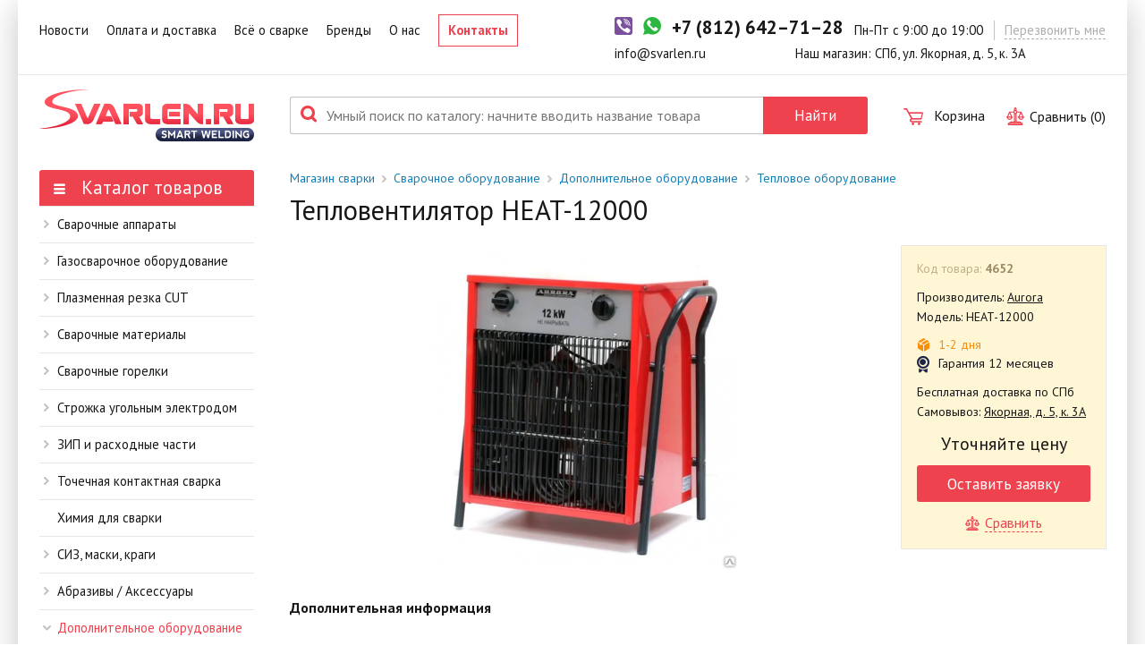

--- FILE ---
content_type: text/html; charset=UTF-8
request_url: https://svarlen.ru/dopolnitelnoe-oborudovanie/teplovaya-pushka/teploventilyator-heat-12000
body_size: 18985
content:
<!DOCTYPE html><html lang="ru"><head><meta http-equiv="Content-Type" content="text/html; charset=utf-8"/><title>Купить Тепловентилятор HEAT-12000 в СПб</title><meta name="description" content="Купить по отличной цене Тепловентилятор HEAT-12000"/><meta name="keywords" content="Тепловентилятор HEAT-12000"/><meta name="og:type" content="website"/><meta name="og:url" content="https://svarlen.ru/dopolnitelnoe-oborudovanie/teplovaya-pushka/teploventilyator-heat-12000"/><meta name="og:title" content="Купить Тепловентилятор HEAT-12000 в СПб"/><meta name="og:description" content="Купить по отличной цене Тепловентилятор HEAT-12000"/><meta name="og:image" content="https://svarlen.ru/media/pages/2d19fae4f7/12.webp"/><meta name="creator" content="ITMEDIA, www.itmedia.by"/><link href="https://fonts.googleapis.com/css?family=PT+Serif:400,400italic|PT+Sans:400,400italic,700&subset=latin,cyrillic&display=swap"
          rel="stylesheet" type="text/css"><meta name="viewport" content="width=device-width, initial-scale=1.0"><link rel="stylesheet" href="/bundles/svarlenapp/css/main.css?v1.19" media="all"/><link rel="apple-touch-icon-precomposed" sizes="152x152" href="/apple-touch-icon-152x152.png"/><link rel="icon" type="image/png" href="/favicon-32x32.png" sizes="32x32"/><link rel="preload" as="image" href="/bundles/svarlenapp/images/logo.png" /><style>
        body {
            background: #fff;
            /*background: url("/bundles/svarlenapp/images/ny-bg.jpg") 0 0 repeat;*/
            width: 100%;
            min-width: 320px;
        }
    </style><meta name="viewport" content="width=device-width"><!-- Google Tag Manager --><script>(function(w,d,s,l,i){w[l]=w[l]||[];w[l].push({'gtm.start':
                    new Date().getTime(),event:'gtm.js'});var f=d.getElementsByTagName(s)[0],
                j=d.createElement(s),dl=l!='dataLayer'?'&l='+l:'';j.async=true;j.src=
                'https://www.googletagmanager.com/gtm.js?id='+i+dl;f.parentNode.insertBefore(j,f);
            })(window,document,'script','dataLayer','GTM-K2DTL6MH');</script><!-- End Google Tag Manager --></head><body><!-- Google Tag Manager (noscript) --><noscript><iframe src="https://www.googletagmanager.com/ns.html?id=GTM-K2DTL6MH"
                      height="0" width="0"
                      style="display:none;visibility:hidden"></iframe></noscript><!-- End Google Tag Manager (noscript) --><div class="function_overlay"></div><div class="popup_overlay"></div><div class="stock-status_popup" id="stock-status-popup"><div class="_ico-close"></div><div class="stock-status_blk"><div class="blk_headline">Статусы наличия товара:</div><div class="elem"><div class="_in-stock"><span class="_ico-check"></span>
                    В магазине:
                </div><div class="description">
                    Товар в наличии в магазине на ул. Якорной. Режим работы с 9:00 до 19:00.
                </div></div><div class="elem"><div class="_in-reserve"><span class="_ico-clock"></span>
                    В резерве:
                </div><div class="description">
                    Данный товар зарезервирован покупателем. Срок резерва — не более 3 рабочих дней.
                </div></div><div class="elem"><div class="_in-warehouse"><span class="_ico-warehouse"></span>
                    1-2 дня
                </div><div class="description">
                    Товар в наличии на складе. Срок поставки в магазин: 1-2 рабочих дня.
                </div></div><div class="elem"><div class="_in-custom"><span class="_ico-custom"></span>
                    Под заказ
                </div><div class="description">
                    Данный товар отсутствует на складе. Сроки поставки уточните у менеджера.
                </div></div></div></div><div class="call-me_popup hide1180" id="header-call-me-popup" data-url="/call-me"></div><div class="main_wrapper "><div class="top_panel"><div class="_container"><div class="small-gutter_row"><div class="col_full m-main-nav-trigger show1024"><button type="button" class="s-reset-btn" id="mMainNavTrg"><span class="_ico-menu"></span></button></div><div class="col_full main-nav-col" id="mainNav"><ul class="main_nav"><li><a href="/news">Новости</a></li><li><a href="/oplata-i-dostavka">Оплата и доставка</a></li><li><a href="/articles">Всё о сварке</a></li><li><a href="/brands">Бренды</a></li><li><a href="/about">О нас</a></li><li><a href="/contacts">Контакты</a></li></ul></div><div class="col_main-info"><div class="small-gutter_row"><div class="col_contacts"><a href="/contacts"><svg version="1.1" class="svg-ico" xmlns="http://www.w3.org/2000/svg" xmlns:xlink="http://www.w3.org/1999/xlink" x="0px" y="0px"
	 width="32px" height="32px" viewBox="0 0 32 32" enable-background="new 0 0 32 32" xml:space="preserve"><g><g><path d="M15.835,0.071c-5.877,0-10.66,4.782-10.66,10.66c0,1.765,0.441,3.514,1.28,5.065l8.797,15.91
			c0.118,0.211,0.34,0.344,0.583,0.344s0.465-0.133,0.581-0.344l8.803-15.915c0.836-1.546,1.276-3.295,1.276-5.06
			C26.495,4.853,21.714,0.071,15.835,0.071z M15.835,16.06c-2.939,0-5.33-2.391-5.33-5.329c0-2.939,2.391-5.33,5.33-5.33
			c2.94,0,5.329,2.391,5.329,5.33C21.164,13.668,18.775,16.06,15.835,16.06z"/></g></g></svg></a></div><div class="col_"><a href="viber://chat?number=+79657805308"><svg version="1.1" xmlns="http://www.w3.org/2000/svg" width="32" height="32" viewBox="0 0 32 32"><path fill="#7b519d" d="M4 0h24c2.209 0 4 1.791 4 4v24c0 2.209-1.791 4-4 4h-24c-2.209 0-4-1.791-4-4v-24c0-2.209 1.791-4 4-4z"></path><path fill="#fff" d="M26.37 21.591c-0.762-0.614-1.577-1.165-2.379-1.727-1.599-1.123-3.062-1.211-4.256 0.597-0.67 1.015-1.608 1.059-2.589 0.614-2.704-1.226-4.793-3.116-6.016-5.864-0.541-1.216-0.534-2.306 0.732-3.167 0.67-0.455 1.346-0.993 1.292-1.987-0.070-1.296-3.217-5.627-4.46-6.084-0.514-0.189-1.026-0.177-1.549-0.001-2.914 0.98-4.121 3.376-2.965 6.214 3.448 8.465 9.516 14.358 17.869 17.955 0.476 0.205 1.005 0.287 1.273 0.36 1.902 0.019 4.13-1.813 4.773-3.631 0.619-1.749-0.69-2.444-1.725-3.277zM17.004 4.84c6.107 0.939 8.923 3.843 9.701 9.993 0.072 0.568-0.14 1.423 0.671 1.439 0.847 0.016 0.643-0.826 0.65-1.395 0.072-5.793-4.979-11.163-10.845-11.361-0.443 0.064-1.358-0.305-1.415 0.687-0.038 0.669 0.733 0.559 1.239 0.637z"></path><path fill="#fff" d="M18.198 6.526c-0.587-0.071-1.363-0.348-1.5 0.468-0.143 0.855 0.721 0.769 1.276 0.893 3.772 0.843 5.085 2.216 5.706 5.957 0.091 0.545-0.090 1.394 0.837 1.254 0.687-0.105 0.439-0.832 0.496-1.257 0.030-3.592-3.047-6.861-6.816-7.314z"></path><path fill="#fff" d="M18.545 9.463c-0.392 0.010-0.777 0.052-0.921 0.471-0.216 0.626 0.239 0.776 0.702 0.85 1.547 0.248 2.361 1.161 2.516 2.704 0.042 0.419 0.308 0.758 0.712 0.71 0.561-0.067 0.611-0.566 0.594-1.040 0.028-1.733-1.931-3.737-3.603-3.695z"></path></svg></a></div><div class="col_"><a href="whatsapp://send?phone=+79657805308"><svg version="1.1" xmlns="http://www.w3.org/2000/svg" width="32" height="32" viewBox="0 0 32 32"><path fill="#2cb742" d="M0 32l2.752-8.255c-1.396-2.349-2.2-5.090-2.2-8.020 0-8.684 7.040-15.724 15.724-15.724s15.724 7.040 15.724 15.724-7.040 15.724-15.724 15.724c-2.642 0-5.13-0.655-7.316-1.806l-8.96 2.358z"></path><path fill="#fff" d="M26.308 20.957c-0.726-1.372-3.404-2.941-3.404-2.941-0.606-0.345-1.337-0.384-1.682 0.232 0 0-0.87 1.043-1.091 1.193-1.011 0.685-1.947 0.658-2.892-0.287l-4.393-4.393c-0.945-0.945-0.972-1.881-0.287-2.892 0.15-0.221 1.193-1.091 1.193-1.091 0.616-0.346 0.577-1.076 0.232-1.682 0 0-1.569-2.678-2.941-3.404-0.584-0.309-1.3-0.201-1.767 0.266l-0.97 0.97c-3.077 3.077-1.562 6.551 1.515 9.628l5.624 5.624c3.077 3.077 6.551 4.592 9.628 1.515l0.97-0.97c0.467-0.468 0.574-1.185 0.265-1.768z"></path></svg></a></div><div class="col_"><a rel="nofollow" href="tel:+78126427128" title="Позвоните нам"
                                   class="_main-phone"><span class="phone">+7 (812) 642–71–28</span></a></div><div class="col_ hide480"><div class="c-working-time">
                                    Пн-Пт с 9:00 до 19:00
                                </div></div><div class="col_ hide1180"><span title="Оставьте нам свой телефон и мы перезвоним" class="_call-me"
                                      id="header-call-me">
                                    Перезвонить мне
                                </span></div></div><div class="small-gutter_row"><div class="col_ hide480" style="display: contents;"><div class="_email"><a href="mailto:info@svarlen.ru">info@svarlen.ru</a></div><div class="_address">
                                    Наш магазин: СПб, ул. Якорная, д. 5, к. 3А
                                </div></div></div></div></div></div></div><div class="header-scroll"><div class="main_wrapper"><div class="_container"><div class="small-gutter_row"><div class="col_full m-main-nav-trigger show1024"><button type="button" class="s-reset-btn" id="mMainNavTrg"><span class="_ico-menu"></span></button></div><div class="col_full main-nav-col" id="mainNav"><ul class="main_nav"><li><a href="/news">Новости</a></li><li><a href="/oplata-i-dostavka">Оплата и доставка</a></li><li><a href="/articles">Всё о сварке</a></li><li><a href="/brands">Бренды</a></li><li><a href="/about">О нас</a></li><li><a href="/contacts">Контакты</a></li></ul></div><div class="col_main-info"><div class="small-gutter_row"><div class="col_contacts"><a href="/contacts"><svg version="1.1" class="svg-ico" xmlns="http://www.w3.org/2000/svg" xmlns:xlink="http://www.w3.org/1999/xlink" x="0px" y="0px"
	 width="32px" height="32px" viewBox="0 0 32 32" enable-background="new 0 0 32 32" xml:space="preserve"><g><g><path d="M15.835,0.071c-5.877,0-10.66,4.782-10.66,10.66c0,1.765,0.441,3.514,1.28,5.065l8.797,15.91
			c0.118,0.211,0.34,0.344,0.583,0.344s0.465-0.133,0.581-0.344l8.803-15.915c0.836-1.546,1.276-3.295,1.276-5.06
			C26.495,4.853,21.714,0.071,15.835,0.071z M15.835,16.06c-2.939,0-5.33-2.391-5.33-5.329c0-2.939,2.391-5.33,5.33-5.33
			c2.94,0,5.329,2.391,5.329,5.33C21.164,13.668,18.775,16.06,15.835,16.06z"/></g></g></svg></a></div><div class="col_"><a href="viber://chat?number=+79657805308"><svg version="1.1" xmlns="http://www.w3.org/2000/svg" width="32" height="32" viewBox="0 0 32 32"><path fill="#7b519d" d="M4 0h24c2.209 0 4 1.791 4 4v24c0 2.209-1.791 4-4 4h-24c-2.209 0-4-1.791-4-4v-24c0-2.209 1.791-4 4-4z"></path><path fill="#fff" d="M26.37 21.591c-0.762-0.614-1.577-1.165-2.379-1.727-1.599-1.123-3.062-1.211-4.256 0.597-0.67 1.015-1.608 1.059-2.589 0.614-2.704-1.226-4.793-3.116-6.016-5.864-0.541-1.216-0.534-2.306 0.732-3.167 0.67-0.455 1.346-0.993 1.292-1.987-0.070-1.296-3.217-5.627-4.46-6.084-0.514-0.189-1.026-0.177-1.549-0.001-2.914 0.98-4.121 3.376-2.965 6.214 3.448 8.465 9.516 14.358 17.869 17.955 0.476 0.205 1.005 0.287 1.273 0.36 1.902 0.019 4.13-1.813 4.773-3.631 0.619-1.749-0.69-2.444-1.725-3.277zM17.004 4.84c6.107 0.939 8.923 3.843 9.701 9.993 0.072 0.568-0.14 1.423 0.671 1.439 0.847 0.016 0.643-0.826 0.65-1.395 0.072-5.793-4.979-11.163-10.845-11.361-0.443 0.064-1.358-0.305-1.415 0.687-0.038 0.669 0.733 0.559 1.239 0.637z"></path><path fill="#fff" d="M18.198 6.526c-0.587-0.071-1.363-0.348-1.5 0.468-0.143 0.855 0.721 0.769 1.276 0.893 3.772 0.843 5.085 2.216 5.706 5.957 0.091 0.545-0.090 1.394 0.837 1.254 0.687-0.105 0.439-0.832 0.496-1.257 0.030-3.592-3.047-6.861-6.816-7.314z"></path><path fill="#fff" d="M18.545 9.463c-0.392 0.010-0.777 0.052-0.921 0.471-0.216 0.626 0.239 0.776 0.702 0.85 1.547 0.248 2.361 1.161 2.516 2.704 0.042 0.419 0.308 0.758 0.712 0.71 0.561-0.067 0.611-0.566 0.594-1.040 0.028-1.733-1.931-3.737-3.603-3.695z"></path></svg></a></div><div class="col_"><a href="whatsapp://send?phone=+79657805308"><svg version="1.1" xmlns="http://www.w3.org/2000/svg" width="32" height="32" viewBox="0 0 32 32"><path fill="#2cb742" d="M0 32l2.752-8.255c-1.396-2.349-2.2-5.090-2.2-8.020 0-8.684 7.040-15.724 15.724-15.724s15.724 7.040 15.724 15.724-7.040 15.724-15.724 15.724c-2.642 0-5.13-0.655-7.316-1.806l-8.96 2.358z"></path><path fill="#fff" d="M26.308 20.957c-0.726-1.372-3.404-2.941-3.404-2.941-0.606-0.345-1.337-0.384-1.682 0.232 0 0-0.87 1.043-1.091 1.193-1.011 0.685-1.947 0.658-2.892-0.287l-4.393-4.393c-0.945-0.945-0.972-1.881-0.287-2.892 0.15-0.221 1.193-1.091 1.193-1.091 0.616-0.346 0.577-1.076 0.232-1.682 0 0-1.569-2.678-2.941-3.404-0.584-0.309-1.3-0.201-1.767 0.266l-0.97 0.97c-3.077 3.077-1.562 6.551 1.515 9.628l5.624 5.624c3.077 3.077 6.551 4.592 9.628 1.515l0.97-0.97c0.467-0.468 0.574-1.185 0.265-1.768z"></path></svg></a></div><div class="col_"><a rel="nofollow" href="tel:+78126427128" title="Позвоните нам"
                                       class="_main-phone"><span class="phone">+7 (812) 642–71–28</span></a></div><div class="col_ hide480"><div class="c-working-time">
                                        Пн-Пт с 9:00 до 19:00
                                    </div></div><div class="col_ hide1180"><span title="Оставьте нам свой телефон и мы перезвоним" class="_call-me"
                                      id="header-call-me">
                                    Перезвонить мне
                                </span></div></div><div class="small-gutter_row"><div class="col_ hide480" style="display: contents;"><div class="_email"><a href="mailto:info@svarlen.ru">info@svarlen.ru</a></div><div class="_address">
                                        Наш магазин: СПб, ул. Якорная, д. 5, к. 3А
                                    </div></div></div></div></div></div></div></div><div class="header_panel"><div class="_container"><div class="large-gutter_row"><div class="col_"><a href="/" class="_logo"
                           title="Магазин сварки — найдётся всё для сварки."></a></div><div class="col_full main-search-col" id="mainSearch"><div class="_main-search"><form method="get" data-url="/api/products/search"
                                  action="/search"><div class="no-gutter_row"><div class="col_full"><span class="_ico-search"></span><input type="text" value="" name="term"
                                               placeholder="Умный поиск по каталогу: начните вводить название товара"></div><div class="col_"><button type="submit" class="_btn"><span class="_text">Найти</span><span
                                                    class="_ico-search"></span></button></div></div></form></div></div><div class="col_full m-main-search-trigger show768"><button type="submit" class="s-reset-btn" id="mMainSearchTrg"><span class="_ico-search"></span></button></div><div class="col_"><div class="_main-cart"><a href="/cart" title="Ваша корзина"><span class="_ico-cart"></span><span class="summ hide1024">Корзина</span></a></div><a href="#" class="c-compare" id="js-compare" data-active="0"><svg version="1.1" xmlns="http://www.w3.org/2000/svg" width="32" height="32" viewBox="0 0 32 32" class="svg-ico"><path d="M30.998 16.531h-0.318l-3.907-9.125h-7.366c-0.19-0.694-0.59-1.304-1.125-1.758v-3.366c0-1.258-1.024-2.282-2.282-2.282s-2.28 1.024-2.28 2.282v3.366c-0.536 0.454-0.934 1.064-1.126 1.758h-7.365l-3.907 9.125h-1.322v1.875h1.094c0.437 2.224 2.402 3.906 4.752 3.906s4.315-1.683 4.754-3.906h1.094v-1.875h-1.323l-3.104-7.25h5.326c0.192 0.694 0.59 1.304 1.126 1.758v14.155h-5.312c-1.55 0-2.861 1.043-3.269 2.464h-2.141v4.341h26.003v-4.341h-2.141c-0.408-1.421-1.718-2.464-3.269-2.464h-5.31v-14.155c0.534-0.454 0.934-1.064 1.125-1.758h5.325l-3.102 7.25h-1.322v1.875h1.094c0.438 2.224 2.403 3.906 4.754 3.906 2.352 0 4.315-1.683 4.754-3.906h1.091v-1.875h-1.002zM5.846 20.437c-1.31 0-2.424-0.853-2.818-2.032h5.637c-0.395 1.179-1.509 2.032-2.819 2.032zM8.333 16.531h-4.973l2.486-5.805 2.486 5.805zM15.595 2.282c0-0.224 0.182-0.405 0.405-0.405s0.405 0.182 0.405 0.405v2.554c-0.005 0-0.011 0-0.018-0.002-0.046-0.005-0.093-0.008-0.139-0.013-0.018 0-0.035-0.003-0.054-0.003-0.064-0.005-0.128-0.006-0.194-0.006s-0.13 0.002-0.195 0.005c-0.018 0-0.035 0.003-0.054 0.003-0.046 0.005-0.091 0.008-0.139 0.014-0.005 0-0.011 0-0.018 0.002v-2.554zM15.197 6.894c0.005-0.003 0.011-0.006 0.018-0.010 0.019-0.011 0.038-0.021 0.058-0.030 0.010-0.005 0.019-0.010 0.030-0.014 0.024-0.011 0.046-0.021 0.070-0.030 0.021-0.008 0.042-0.018 0.062-0.024 0.013-0.005 0.027-0.010 0.042-0.014 0.019-0.005 0.037-0.011 0.056-0.018 0.013-0.003 0.026-0.008 0.037-0.011 0.027-0.006 0.056-0.013 0.083-0.019 0.005-0.002 0.008-0.002 0.013-0.003 0.034-0.006 0.066-0.013 0.099-0.018 0.008-0.002 0.018-0.002 0.027-0.002 0.026-0.003 0.051-0.006 0.077-0.008 0.010 0 0.019-0.002 0.029-0.002 0.035-0.003 0.069-0.005 0.102-0.005s0.069 0.002 0.102 0.003c0.010 0 0.019 0.002 0.029 0.002 0.026 0.002 0.051 0.003 0.077 0.008 0.010 0 0.019 0.002 0.029 0.003 0.034 0.005 0.067 0.010 0.099 0.018 0.003 0 0.008 0.002 0.013 0.003 0.029 0.005 0.056 0.013 0.083 0.019 0.013 0.003 0.026 0.006 0.037 0.011 0.019 0.005 0.037 0.011 0.056 0.018 0.014 0.005 0.029 0.010 0.042 0.014 0.021 0.006 0.042 0.016 0.062 0.024 0.024 0.010 0.046 0.019 0.070 0.030 0.010 0.005 0.021 0.010 0.030 0.014 0.019 0.010 0.038 0.019 0.058 0.030 0.006 0.003 0.013 0.006 0.018 0.010 0.509 0.283 0.856 0.827 0.856 1.45s-0.347 1.166-0.858 1.451c-0.005 0.003-0.010 0.005-0.016 0.008-0.019 0.010-0.038 0.021-0.058 0.030-0.010 0.005-0.019 0.010-0.029 0.013-0.024 0.011-0.050 0.022-0.075 0.034-0.019 0.006-0.038 0.014-0.058 0.022-0.014 0.005-0.029 0.010-0.042 0.014-0.019 0.006-0.037 0.011-0.056 0.018-0.013 0.003-0.026 0.008-0.037 0.011-0.027 0.008-0.054 0.014-0.082 0.021-0.005 0-0.010 0.002-0.013 0.003-0.034 0.006-0.066 0.011-0.099 0.016-0.010 0.002-0.019 0.002-0.029 0.003-0.026 0.003-0.051 0.005-0.077 0.008-0.010 0-0.019 0.002-0.029 0.002-0.037 0.002-0.072 0.003-0.106 0.003s-0.067-0.002-0.102-0.002c-0.010 0-0.019-0.002-0.029-0.002-0.026-0.003-0.051-0.006-0.077-0.010-0.010-0.002-0.019-0.002-0.027-0.003-0.034-0.005-0.067-0.011-0.099-0.018-0.005-0.002-0.010-0.002-0.014-0.002-0.027-0.006-0.054-0.013-0.082-0.021-0.013-0.003-0.026-0.008-0.037-0.011-0.019-0.005-0.038-0.011-0.056-0.018-0.014-0.005-0.029-0.010-0.043-0.014-0.019-0.006-0.038-0.014-0.058-0.022-0.026-0.011-0.050-0.021-0.075-0.034-0.010-0.003-0.019-0.008-0.029-0.013-0.019-0.010-0.038-0.019-0.058-0.030-0.005-0.003-0.010-0.005-0.016-0.008-0.51-0.283-0.856-0.827-0.856-1.451s0.346-1.166 0.854-1.45zM16.405 11.854v13.341h-0.81v-13.341c0.005 0 0.011 0 0.018 0.002 0.048 0.005 0.096 0.010 0.144 0.013 0.016 0 0.034 0.003 0.050 0.003 0.062 0.003 0.128 0.005 0.194 0.005s0.131-0.002 0.195-0.005c0.016 0 0.034-0.003 0.050-0.003 0.048-0.003 0.096-0.006 0.144-0.013 0.005-0.002 0.011-0.002 0.016-0.002zM26.994 29.534h0.133v0.59h-22.253v-0.59h22.12zM23.592 27.070c0.49 0 0.923 0.232 1.205 0.589h-17.594c0.28-0.358 0.715-0.589 1.203-0.589h15.186zM26.154 10.726l2.488 5.805h-4.973l2.485-5.805zM26.154 20.437c-1.309 0-2.426-0.853-2.819-2.032h5.637c-0.394 1.179-1.507 2.032-2.818 2.032z"></path></svg><span class="_trigger hide1024">Сравнить (<span class="num">0</span>)</span></a></div></div></div></div><div class="content_panel"><div class="_container"><div class="_layout _blk"><aside class="_sidebar"><div class="categories-menu_blk"><div class="blk-head"><a href="/svarochnoe-oborudovanie" class="_btn"><span class="_ico-menu"></span>
            Каталог товаров
        </a></div><div class="blk-body"><ul class="categories_nav"><li><a href="/svarochnyy-apparat" title="Сварочные аппараты">Сварочные аппараты</a><div class="panel"><div class="_row"><div class="col_full"><div class="list_row"><div class="col_6"><ul class="panel-menu"><li><a href="/svarochnyy-apparat/svarochnyy-invertor"
                                   title="ММА Сварочные инверторы"
                                   data-url="/api/products/category?id=11">
                                    ММА Сварочные инверторы
                                </a><ul><li class="_total"><a href="/svarochnyy-apparat/svarochnyy-invertor">Посмотреть
                                                <div class="_count">199 товаров</div></a></li></ul></li><li><a href="/svarochnyy-apparat/svarochnyy-poluavtomat"
                                   title="MIG Сварочные полуавтоматы"
                                   data-url="/api/products/category?id=12">
                                    MIG Сварочные полуавтоматы
                                </a><ul><li class="_total"><a href="/svarochnyy-apparat/svarochnyy-poluavtomat">Посмотреть
                                                <div class="_count">287 товаров</div></a></li></ul></li><li><a href="/svarochnyy-apparat/argonovaya-svarka-tig"
                                   title="TIG Аппараты аргонодуговой сварки"
                                   data-url="/api/products/category?id=20">
                                    TIG Аппараты аргонодуговой сварки
                                </a><ul><li class="_total"><a href="/svarochnyy-apparat/argonovaya-svarka-tig">Посмотреть
                                                <div class="_count">115 товаров</div></a></li></ul></li></ul></div><div class="col_6"><ul class="panel-menu"><li><a href="/plazmennaya-rezka/plazmorezy-apparaty-plazmennoy-rezki"
                                   title="CUT Аппараты плазменной резки"
                                   data-url="/api/products/category?id=2248">
                                    CUT Аппараты плазменной резки
                                </a><ul><li class="_total"><a href="/plazmennaya-rezka/plazmorezy-apparaty-plazmennoy-rezki">Посмотреть
                                                <div class="_count">90 товаров</div></a></li></ul></li><li><a href="/lazernaya-svarka-i-rezka-lbw/lbw-apparaty-lazernoj-svarki-i-rezki"
                                   title="LBW Аппараты лазерной сварки и резки"
                                   data-url="/api/products/category?id=4665">
                                    LBW Аппараты лазерной сварки и резки
                                </a><ul><li class="_total"><a href="/lazernaya-svarka-i-rezka-lbw/lbw-apparaty-lazernoj-svarki-i-rezki">Посмотреть
                                                <div class="_count">9 товаров</div></a></li></ul></li></ul></div></div></div><div class="col_product"><span class="_ico-close"></span><div class="num">Кол-во позиций: <span>0</span></div><div class="panel_catalog"></div><div class="_readmore"><a href="#">Перейти в раздел</a><span class="_ico-nav-arrow"></span></div></div></div></div></li><li><a href="/gazosvarka" title="Газосварочное оборудование">Газосварочное оборудование</a><div class="panel"><div class="_row"><div class="col_full"><div class="list_row"><div class="col_6"><ul class="panel-menu"><li><a href="/gazosvarka/posty-gazosvarochnye/"
                                   title="Посты газосварочные"
                                   data-url="/api/products/category?id=54">
                                    Посты газосварочные
                                </a><ul><li class="_total"><a href="/gazosvarka/posty-gazosvarochnye/">Посмотреть
                                                <div class="_count">9 товаров</div></a></li></ul></li><li><a href="/gazosvarka/ballony-gazovye"
                                   title="Баллоны для сварки"
                                   data-url="/api/products/category?id=60">
                                    Баллоны для сварки
                                </a><ul><li><a href="/gazosvarka/ballony-gazovye/ballony-kislorodnye"
                                                   title="Кислородные баллоны"
                                                   data-url="/api/products/category?id=2241">
                                                    Кислородные баллоны
                                                </a></li><li><a href="/gazosvarka/ballony-gazovye/ballony-uglekislotnye"
                                                   title="Углекислотные баллоны"
                                                   data-url="/api/products/category?id=2243">
                                                    Углекислотные баллоны
                                                </a></li><li><a href="/gazosvarka/ballony-gazovye/ballony-propanovye"
                                                   title="Пропановые баллоны"
                                                   data-url="/api/products/category?id=2240">
                                                    Пропановые баллоны
                                                </a></li><li><a href="/gazosvarka/ballony-gazovye/ballony-argonovye"
                                                   title="Аргоновые баллоны"
                                                   data-url="/api/products/category?id=2242">
                                                    Аргоновые баллоны
                                                </a></li><li><a href="/gazosvarka/ballony-gazovye/ballony-acetilenovye"
                                                   title="Ацетиленовые баллоны"
                                                   data-url="/api/products/category?id=2244">
                                                    Ацетиленовые баллоны
                                                </a></li><li><a href="/gazosvarochnoe-oborudovanie/ballony-gazovye/ballony-azotnye"
                                                   title="Азотные баллоны"
                                                   data-url="/api/products/category?id=4012">
                                                    Азотные баллоны
                                                </a></li><li><a href="/gazosvarka/ballony-gazovye/ballony-pod-smes"
                                                   title="Баллоны под сварочную смесь"
                                                   data-url="/api/products/category?id=3534">
                                                    Баллоны под сварочную смесь
                                                </a></li></ul></li><li><a href="/gazosvarochnoe-oborudovanie/elektroliznye-gazosvarochnye-apparaty-liga"
                                   title="Газосварочные аппараты"
                                   data-url="/api/products/category?id=22">
                                    Газосварочные аппараты
                                </a><ul><li class="_total"><a href="/gazosvarochnoe-oborudovanie/elektroliznye-gazosvarochnye-apparaty-liga">Посмотреть
                                                <div class="_count">5 товаров</div></a></li></ul></li><li><a href="/gazosvarka/reduktory-gazovye"
                                   title="Редукторы для баллонов"
                                   data-url="/api/products/category?id=58">
                                    Редукторы для баллонов
                                </a><ul><li><a href="/gazosvarka/reduktory-gazovye/reduktory-kislorodnye"
                                                   title="Кислородные редукторы"
                                                   data-url="/api/products/category?id=2234">
                                                    Кислородные редукторы
                                                </a></li><li><a href="/gazosvarka/reduktory-gazovye/reduktory-uglekislotnye"
                                                   title="Углекислотные редукторы"
                                                   data-url="/api/products/category?id=2585">
                                                    Углекислотные редукторы
                                                </a></li><li><a href="/gazosvarka/reduktory-gazovye/reduktory-propanovye"
                                                   title="Пропановые редукторы"
                                                   data-url="/api/products/category?id=2235">
                                                    Пропановые редукторы
                                                </a></li><li><a href="/gazosvarka/reduktory-gazovye/regulyatory-rashoda"
                                                   title="Регуляторы расхода газа"
                                                   data-url="/api/products/category?id=2239">
                                                    Регуляторы расхода газа
                                                </a></li><li><a href="/gazosvarka/reduktory-gazovye/reduktory-argonovye"
                                                   title="Аргоновые редукторы"
                                                   data-url="/api/products/category?id=2238">
                                                    Аргоновые редукторы
                                                </a></li><li><a href="/gazosvarka/reduktory-gazovye/reduktory-acetilenovye"
                                                   title="Ацетиленовые редукторы"
                                                   data-url="/api/products/category?id=2236">
                                                    Ацетиленовые редукторы
                                                </a></li><li><a href="/gazosvarka/reduktory-gazovye/reduktory-azotnye"
                                                   title="Азотные редукторы"
                                                   data-url="/api/products/category?id=2237">
                                                    Азотные редукторы
                                                </a></li></ul></li><li><a href="/gazosvarka/rezaki-gazovye/"
                                   title="Резаки газовые"
                                   data-url="/api/products/category?id=45">
                                    Резаки газовые
                                </a><ul><li class="_total"><a href="/gazosvarka/rezaki-gazovye/">Посмотреть
                                                <div class="_count">67 товаров</div></a></li></ul></li><li><a href="/gazosvarka/rukava-gazovye-shlangi/"
                                   title="Газовые шланги / рукава"
                                   data-url="/api/products/category?id=59">
                                    Газовые шланги / рукава
                                </a><ul><li class="_total"><a href="/gazosvarka/rukava-gazovye-shlangi/">Посмотреть
                                                <div class="_count">14 товаров</div></a></li></ul></li></ul></div><div class="col_6"><ul class="panel-menu"><li><a href="/gazosvarka/podogrevateli-uglekislogo-gaza"
                                   title="Подогреватели углекислого газа"
                                   data-url="/api/products/category?id=46">
                                    Подогреватели углекислого газа
                                </a><ul><li class="_total"><a href="/gazosvarka/podogrevateli-uglekislogo-gaza">Посмотреть
                                                <div class="_count">14 товаров</div></a></li></ul></li><li><a href="/gazosvarka/telezhki-dlya-ballonov/"
                                   title="Тележки для баллонов"
                                   data-url="/api/products/category?id=61">
                                    Тележки для баллонов
                                </a><ul><li class="_total"><a href="/gazosvarka/telezhki-dlya-ballonov/">Посмотреть
                                                <div class="_count">13 товаров</div></a></li></ul></li><li><a href="/gazosvarka/gazoresatelnye-mashiny/"
                                   title="Газорезательные машины"
                                   data-url="/api/products/category?id=62">
                                    Газорезательные машины
                                </a><ul><li class="_total"><a href="/gazosvarka/gazoresatelnye-mashiny/">Посмотреть
                                                <div class="_count">20 товаров</div></a></li></ul></li><li><a href="/gazosvarka/gazovye-gorelki"
                                   title="Горелки газовые"
                                   data-url="/api/products/category?id=34">
                                    Горелки газовые
                                </a><ul><li><a href="/gazosvarka/gazovye-gorelki/gazosvarochnye-gorelki"
                                                   title="Газосварочные горелки"
                                                   data-url="/api/products/category?id=3330">
                                                    Газосварочные горелки
                                                </a></li><li><a href="/gazosvarka/gazovye-gorelki/gazovozdushnye-gorelki"
                                                   title="Кровельные горелки"
                                                   data-url="/api/products/category?id=37">
                                                    Кровельные горелки
                                                </a></li></ul></li><li><a href="/gazosvarka/komplektuyuschie-dlya-gazosvarki-mundshtuki-nakonechniki"
                                   title="Комплектующие / клапаны / наконечники и др"
                                   data-url="/api/products/category?id=63">
                                    Комплектующие / клапаны / наконечники и др
                                </a><ul><li><a href="/gazosvarka/komplektuyuschie-dlya-gazosvarki-mundshtuki-nakonechniki/prochie-komplektujushchie-dlya-gazosvarki"
                                                   title="Прoчие комплектующие"
                                                   data-url="/api/products/category?id=3263">
                                                    Прoчие комплектующие
                                                </a></li></ul></li><li><a href="/gazosvarka/aksessuary-dlya-gazosvarki"
                                   title="Аксессуары для газосварки"
                                   data-url="/api/products/category?id=64">
                                    Аксессуары для газосварки
                                </a><ul><li class="_total"><a href="/gazosvarka/aksessuary-dlya-gazosvarki">Посмотреть
                                                <div class="_count">10 товаров</div></a></li></ul></li></ul></div></div></div><div class="col_product"><span class="_ico-close"></span><div class="num">Кол-во позиций: <span>0</span></div><div class="panel_catalog"></div><div class="_readmore"><a href="#">Перейти в раздел</a><span class="_ico-nav-arrow"></span></div></div></div></div></li><li><a href="/plazmennaya-rezka" title="Плазменная резка CUT">Плазменная резка CUT</a><div class="panel"><div class="_row"><div class="col_full"><div class="list_row"><div class="col_6"><ul class="panel-menu"><li><a href="/plazmennaya-rezka/plazmorezy-apparaty-plazmennoy-rezki"
                                   title="CUT Аппараты плазменной резки"
                                   data-url="/api/products/category?id=2248">
                                    CUT Аппараты плазменной резки
                                </a><ul><li class="_total"><a href="/plazmennaya-rezka/plazmorezy-apparaty-plazmennoy-rezki">Посмотреть
                                                <div class="_count">90 товаров</div></a></li></ul></li><li><a href="/plazmennaya-rezka/komplektujushchie-rashodnye-materialy-dlya-plazmy"
                                   title="Комплектующие и расходные материалы"
                                   data-url="/api/products/category?id=2250">
                                    Комплектующие и расходные материалы
                                </a><ul><li><a href="/plazma/komplektujushchie-rashodnye-materialy-dlya-plazmy/plazmennye-rezaki-plazmotron-a101-a141"
                                                   title="Для резаков A101-A141"
                                                   data-url="/api/products/category?id=2254">
                                                    Для резаков A101-A141
                                                </a></li><li><a href="/plazma/komplektujushchie-rashodnye-materialy-dlya-plazmy/plazmennye-rezaki-pt31-plazmotron"
                                                   title="Для резака PT31"
                                                   data-url="/api/products/category?id=2251">
                                                    Для резака PT31
                                                </a></li><li><a href="/plazma/komplektujushchie-rashodnye-materialy-dlya-plazmy/plazmennye-rezaki-plazmotron-cebora-cb50-cb70"
                                                   title="Для CEBORA CB50-CB70"
                                                   data-url="/api/products/category?id=2258">
                                                    Для CEBORA CB50-CB70
                                                </a></li><li><a href="/plazma/komplektujushchie-rashodnye-materialy-dlya-plazmy/plazmotron-plazmennyj-rezak-cebora-cb100-cb150-long-life"
                                                   title="Для CEBORA CB100-CB150"
                                                   data-url="/api/products/category?id=2259">
                                                    Для CEBORA CB100-CB150
                                                </a></li><li><a href="/plazma/komplektujushchie-rashodnye-materialy-dlya-plazmy/plazmennye-rezaki-plazmotron-a151"
                                                   title="Для резака A151"
                                                   data-url="/api/products/category?id=2255">
                                                    Для резака A151
                                                </a></li><li><a href="/zapasanye-chasti-dlya-svarki-gorelki/komplektujushchie-rashodnye-materialy-dlya-plazmy-cut/dlja-rezaka-tech-csp-100"
                                                   title="Для резака TECH CSP 100"
                                                   data-url="/api/products/category?id=4959">
                                                    Для резака TECH CSP 100
                                                </a></li><li><a href="/plazma/komplektujushchie-rashodnye-materialy-dlya-plazmy/plazmennye-rezaki-plazmotron-a51"
                                                   title="Для резака A51"
                                                   data-url="/api/products/category?id=2252">
                                                    Для резака A51
                                                </a></li><li><a href="/plazma/komplektujushchie-rashodnye-materialy-dlya-plazmy/plazmennye-rezaki-plazmotron-a81"
                                                   title="Для резака A81"
                                                   data-url="/api/products/category?id=2253">
                                                    Для резака A81
                                                </a></li><li><a href="/plazma/komplektujushchie-rashodnye-materialy-dlya-plazmy/plazmennye-rezaki-tech-csp-60-plazmotron"
                                                   title="Для резака TECH CSP 60"
                                                   data-url="/api/products/category?id=4956">
                                                    Для резака TECH CSP 60
                                                </a></li><li><a href="/plazma/komplektujushchie-rashodnye-materialy-dlya-plazmy/plazmennye-rezaki-plazmotron-s-25-s-45"
                                                   title="Для резаков S25 - S45"
                                                   data-url="/api/products/category?id=2256">
                                                    Для резаков S25 - S45
                                                </a></li><li><a href="/plazma/komplektujushchie-rashodnye-materialy-dlya-plazmy/plazmennye-rezaki-plazmotron-s75-s105"
                                                   title="Для резаков S75 - S105"
                                                   data-url="/api/products/category?id=2257">
                                                    Для резаков S75 - S105
                                                </a></li><li><a href="/plazma/komplektujushchie-rashodnye-materialy-dlya-plazmy/nasadki-ogranichitelnye-zashchitnye"
                                                   title="Насадки защитные"
                                                   data-url="/api/products/category?id=2260">
                                                    Насадки защитные
                                                </a></li></ul></li></ul></div><div class="col_6"><ul class="panel-menu"><li><a href="/plazmennaya-rezka/plazmotrony-plazmennye-rezaki"
                                   title="Плазменные резаки | Плазмотроны"
                                   data-url="/api/products/category?id=2249">
                                    Плазменные резаки | Плазмотроны
                                </a><ul><li class="_total"><a href="/plazmennaya-rezka/plazmotrony-plazmennye-rezaki">Посмотреть
                                                <div class="_count">36 товаров</div></a></li></ul></li></ul></div></div></div><div class="col_product"><span class="_ico-close"></span><div class="num">Кол-во позиций: <span>0</span></div><div class="panel_catalog"></div><div class="_readmore"><a href="#">Перейти в раздел</a><span class="_ico-nav-arrow"></span></div></div></div></div></li><li><a href="/svarochnye-materialy" title="Сварочные материалы">Сварочные материалы</a><div class="panel"><div class="_row"><div class="col_full"><div class="list_row"><div class="col_6"><ul class="panel-menu"><li><a href="/svarochnye-materialy/prutki-svarochnye-prisadochnye-dlya-svarki"
                                   title="Присадочные прутки"
                                   data-url="/api/products/category?id=2276">
                                    Присадочные прутки
                                </a><ul><li><a href="/svarochnye-materialy/prutki-svarochnye-prisadochnye-dlya-svarki/svarochnye-prisadochnye-nerzhaveyushchie-prutki"
                                                   title="Нержавеющие прутки"
                                                   data-url="/api/products/category?id=2278">
                                                    Нержавеющие прутки
                                                </a></li><li><a href="/svarochnye-materialy/prutki-svarochnye-prisadochnye-dlya-svarki/svarochnye-prisadochnye-alyuminievye-prutki"
                                                   title="Алюминиевые прутки"
                                                   data-url="/api/products/category?id=2279">
                                                    Алюминиевые прутки
                                                </a></li><li><a href="/svarochnye-materialy/prutki-svarochnye-prisadochnye-dlya-svarki/prutok-prisadochny-omednennyy-dlya-svarki-stali-sv08g2s"
                                                   title="Прутки для стали  СВ08Г2C"
                                                   data-url="/api/products/category?id=2277">
                                                    Прутки для стали  СВ08Г2C
                                                </a></li><li><a href="/svarochnye-materialy/prutki-svarochnye-prisadochnye-dlya-svarki/svarochnye-prisadochnye-mednye-prutki-cusi3"
                                                   title="Медные прутки"
                                                   data-url="/api/products/category?id=2280">
                                                    Медные прутки
                                                </a></li><li><a href="/svarochnye-materialy/prutki-svarochnye-prisadochnye-dlya-svarki/prutki-latunnye"
                                                   title="Латунные прутки"
                                                   data-url="/api/products/category?id=6564">
                                                    Латунные прутки
                                                </a></li><li><a href="/svarochnye-materialy/prutki-svarochnye-prisadochnye-dlya-svarki/prutki-titanovye"
                                                   title="Титановые прутки"
                                                   data-url="/api/products/category?id=6553">
                                                    Титановые прутки
                                                </a></li><li><a href="/svarochnye-materialy/prutki-svarochnye-prisadochnye-dlya-svarki/prutki-chugunnye"
                                                   title="Чугунные прутки"
                                                   data-url="/api/products/category?id=7068">
                                                    Чугунные прутки
                                                </a></li></ul></li><li><a href="/svarochnye-materialy/elektrody-svarochnye"
                                   title="Электроды сварочные"
                                   data-url="/api/products/category?id=2265">
                                    Электроды сварочные
                                </a><ul><li><a href="/svarochnye-materialy/elektrody-svarochnye/elektrody-dlya-svarki-stali"
                                                   title="Электроды для сварки стали"
                                                   data-url="/api/products/category?id=2266">
                                                    Электроды для сварки стали
                                                </a></li><li><a href="/svarochnye-materialy/elektrody-svarochnye/elektrody-po-alyuminiyu"
                                                   title="Электроды по алюминию"
                                                   data-url="/api/products/category?id=2268">
                                                    Электроды по алюминию
                                                </a></li><li><a href="/svarochnye-materialy/elektrody-svarochnye/elektrody-po-nerzhavejke"
                                                   title="Электроды по нержавейке"
                                                   data-url="/api/products/category?id=2267">
                                                    Электроды по нержавейке
                                                </a></li><li><a href="/svarochnye-materialy/elektrody-svarochnye/elektrody-dlya-svarki-po-chugunu"
                                                   title="Электроды по чугуну"
                                                   data-url="/api/products/category?id=2269">
                                                    Электроды по чугуну
                                                </a></li></ul></li><li><a href="/svarochnye-materialy/svarochnaya-provoloka"
                                   title="Сварочная проволока"
                                   data-url="/api/products/category?id=2270">
                                    Сварочная проволока
                                </a><ul><li><a href="/svarochnye-materialy/svarochnaya-provoloka/provoloka-svarochnaya-omednennaya-sv08g2s"
                                                   title="Омедненная проволока"
                                                   data-url="/api/products/category?id=2271">
                                                    Омедненная проволока
                                                </a></li><li><a href="/svarochnye-materialy/svarochnaya-provoloka/provoloka-nerzhaveyushchaya"
                                                   title="Нержавеющая проволока"
                                                   data-url="/api/products/category?id=2272">
                                                    Нержавеющая проволока
                                                </a></li><li><a href="/svarochnye-materialy/svarochnaya-provoloka/alyuminievaya-svarochnaya-provoloka"
                                                   title="Алюминиевая проволока"
                                                   data-url="/api/products/category?id=2273">
                                                    Алюминиевая проволока
                                                </a></li><li><a href="/svarochnye-materialy/svarochnaya-provoloka/provoloka-svarochnaya-mednaya-cusi3"
                                                   title="Медная проволока"
                                                   data-url="/api/products/category?id=2274">
                                                    Медная проволока
                                                </a></li><li><a href="/svarochnye-materialy/svarochnaya-provoloka/svarochnaya-poroshkovaya-samozashchitnaya-provoloka"
                                                   title="Порошковая проволока"
                                                   data-url="/api/products/category?id=2275">
                                                    Порошковая проволока
                                                </a></li></ul></li></ul></div><div class="col_6"><ul class="panel-menu"><li><a href="/svarochnye-materialy/elektrody-volframovye-dlya-argonodugovoy-tig-svarki"
                                   title="Вольфрамовые электроды"
                                   data-url="/api/products/category?id=2281">
                                    Вольфрамовые электроды
                                </a><ul><li><a href="/svarochnye-materialy/elektrody-volframovye-dlya-argonodugovoy-tig-svarki/elektrod-volframovyy-zolotistyy-lantanirovannyy-wl-15"
                                                   title="Вольфрамовый электрод WL-15 (золотистый)"
                                                   data-url="/api/products/category?id=2282">
                                                    Вольфрамовый электрод WL-15 (золотистый)
                                                </a></li><li><a href="/svarochnye-materialy/elektrody-volframovye-dlya-argonodugovoy-tig-svarki/volframovyy-elektrod-we-3-fioletovyy"
                                                   title="Вольфрамовый электрод WE-3 (фиолетовый)"
                                                   data-url="/api/products/category?id=6885">
                                                    Вольфрамовый электрод WE-3 (фиолетовый)
                                                </a></li><li><a href="/svarochnye-materialy/elektrody-volframovye-dlya-argonodugovoy-tig-svarki/elektrod-volframovyy-siniy-ittrirovannyy-wy-20"
                                                   title="Вольфрамовый электрод WY-20 (синий)"
                                                   data-url="/api/products/category?id=2286">
                                                    Вольфрамовый электрод WY-20 (синий)
                                                </a></li><li><a href="/svarochnye-materialy/elektrody-volframovye-dlya-argonodugovoy-tig-svarki/volframovyj-elektrod-wgla-15-fioletovyj-lilovyj"
                                                   title="Вольфрамовый электрод WGLa -15  (лиловый)"
                                                   data-url="/api/products/category?id=4463">
                                                    Вольфрамовый электрод WGLa -15  (лиловый)
                                                </a></li><li><a href="/svarochnye-materialy/elektrody-volframovye-dlya-argonodugovoy-tig-svarki/elektrod-volframovyy-zelenyy-chistyy-wp-20"
                                                   title="Вольфрамовый электрод WP (зеленый)"
                                                   data-url="/api/products/category?id=2285">
                                                    Вольфрамовый электрод WP (зеленый)
                                                </a></li><li><a href="/svarochnye-materialy/elektrody-volframovye-dlya-argonodugovoy-tig-svarki/elektrod-wt-20-torirovannyj-krasnyj"
                                                   title="Вольфрамовый электрод WT-20 (красный)"
                                                   data-url="/api/products/category?id=3398">
                                                    Вольфрамовый электрод WT-20 (красный)
                                                </a></li><li><a href="/svarochnye-materialy/elektrody-volframovye-dlya-argonodugovoy-tig-svarki/elektrod-volframovyy-goluboy-lantanirovannyy-wl-20"
                                                   title="Вольфрамовый электрод WL-20 (голубой)"
                                                   data-url="/api/products/category?id=2283">
                                                    Вольфрамовый электрод WL-20 (голубой)
                                                </a></li><li><a href="/svarochnye-materialy/elektrody-volframovye-dlya-argonodugovoy-tig-svarki/elektrod-volframovyy-seryy-cerirovannyy-wc-20"
                                                   title="Вольфрамовый электрод  WC-20 (серый)"
                                                   data-url="/api/products/category?id=2284">
                                                    Вольфрамовый электрод  WC-20 (серый)
                                                </a></li><li><a href="/svarochnye-materialy/elektrody-volframovye-dlya-argonodugovoy-tig-svarki/elektrod-volframovyy-cirkonievyy-wz-8"
                                                   title="Вольфрамовый электрод WZ-8 (белый)"
                                                   data-url="/api/products/category?id=2287">
                                                    Вольфрамовый электрод WZ-8 (белый)
                                                </a></li></ul></li><li><a href="/svarochnye-materialy/ugolnye-elektrody-dlja-strozhki"
                                   title="Угольные электроды"
                                   data-url="/api/products/category?id=3130">
                                    Угольные электроды
                                </a><ul><li class="_total"><a href="/svarochnye-materialy/ugolnye-elektrody-dlja-strozhki">Посмотреть
                                                <div class="_count">10 товаров</div></a></li></ul></li><li><a href="/svarochnye-materialy/pripoi"
                                   title="Припои"
                                   data-url="/api/products/category?id=6037">
                                    Припои
                                </a><ul><li class="_total"><a href="/svarochnye-materialy/pripoi">Посмотреть
                                                <div class="_count">2 товаров</div></a></li></ul></li></ul></div></div></div><div class="col_product"><span class="_ico-close"></span><div class="num">Кол-во позиций: <span>0</span></div><div class="panel_catalog"></div><div class="_readmore"><a href="#">Перейти в раздел</a><span class="_ico-nav-arrow"></span></div></div></div></div></li><li><a href="/svarochnye-gorelki" title="Сварочные горелки">Сварочные горелки</a><div class="panel"><div class="_row"><div class="col_full"><div class="list_row"><div class="col_6"><ul class="panel-menu"><li><a href="/svarochnye-gorelki/gorelka-dlya-poluavtomata-mig-mag"
                                   title="Горелки MIG"
                                   data-url="/api/products/category?id=2293">
                                    Горелки MIG
                                </a><ul><li class="_total"><a href="/svarochnye-gorelki/gorelka-dlya-poluavtomata-mig-mag">Посмотреть
                                                <div class="_count">82 товаров</div></a></li></ul></li></ul></div><div class="col_6"><ul class="panel-menu"><li><a href="/svarochnye-gorelki/tig-gorelka-dlya-argonodugovoy-svarki"
                                   title="Горелки TIG"
                                   data-url="/api/products/category?id=2295">
                                    Горелки TIG
                                </a><ul><li class="_total"><a href="/svarochnye-gorelki/tig-gorelka-dlya-argonodugovoy-svarki">Посмотреть
                                                <div class="_count">63 товаров</div></a></li></ul></li></ul></div></div></div><div class="col_product"><span class="_ico-close"></span><div class="num">Кол-во позиций: <span>0</span></div><div class="panel_catalog"></div><div class="_readmore"><a href="#">Перейти в раздел</a><span class="_ico-nav-arrow"></span></div></div></div></div></li><li><a href="/strozhka-ugolnym-elektrodom" title="Строжка угольным электродом">Строжка угольным электродом</a><div class="panel"><div class="_row"><div class="col_full"><div class="list_row"><div class="col_6"><ul class="panel-menu"><li><a href="/strozhka-ugolnym-elektrodom/ugolnye-elektrody"
                                   title="Угольные электроды"
                                   data-url="/api/products/category?id=2264">
                                    Угольные электроды
                                </a><ul><li class="_total"><a href="/strozhka-ugolnym-elektrodom/ugolnye-elektrody">Посмотреть
                                                <div class="_count">7 товаров</div></a></li></ul></li></ul></div><div class="col_6"><ul class="panel-menu"></ul></div></div></div><div class="col_product"><span class="_ico-close"></span><div class="num">Кол-во позиций: <span>0</span></div><div class="panel_catalog"></div><div class="_readmore"><a href="#">Перейти в раздел</a><span class="_ico-nav-arrow"></span></div></div></div></div></li><li><a href="/zip" title="ЗИП  и расходные части">ЗИП  и расходные части</a><div class="panel"><div class="_row"><div class="col_full"><div class="list_row"><div class="col_6"><ul class="panel-menu"><li><a href="/zapasanye-chasti-dlya-svarki-gorelki/klemmy-zazemleniya"
                                   title="Клеммы заземления"
                                   data-url="/api/products/category?id=2298">
                                    Клеммы заземления
                                </a><ul><li class="_total"><a href="/zapasanye-chasti-dlya-svarki-gorelki/klemmy-zazemleniya">Посмотреть
                                                <div class="_count">27 товаров</div></a></li></ul></li><li><a href="/zapasanye-chasti-dlya-svarki-gorelki/elektrododerzhateli-dlya-svarki"
                                   title="Электрододержатели"
                                   data-url="/api/products/category?id=2299">
                                    Электрододержатели
                                </a><ul><li class="_total"><a href="/zapasanye-chasti-dlya-svarki-gorelki/elektrododerzhateli-dlya-svarki">Посмотреть
                                                <div class="_count">34 товаров</div></a></li></ul></li><li><a href="/zapasanye-chasti-dlya-svarki-gorelki/gorelki-i-zapasnye-chasti-k-svarke-argonom-tig/zapasnye-chasti-k-argonodugovoy-argonovoy-gorelke-tig"
                                   title="Запасные части к горелке TIG"
                                   data-url="/api/products/category?id=2296">
                                    Запасные части к горелке TIG
                                </a><ul><li class="_total"><a href="/zapasanye-chasti-dlya-svarki-gorelki/gorelki-i-zapasnye-chasti-k-svarke-argonom-tig/zapasnye-chasti-k-argonodugovoy-argonovoy-gorelke-tig">Посмотреть
                                                <div class="_count">149 товаров</div></a></li></ul></li><li><a href="/svarochnyy-kabel-gost-kg-provoda-dlya-svarki"
                                   title="Сварочные кабели"
                                   data-url="/api/products/category?id=2301">
                                    Сварочные кабели
                                </a><ul><li class="_total"><a href="/svarochnyy-kabel-gost-kg-provoda-dlya-svarki">Посмотреть
                                                <div class="_count">4 товаров</div></a></li></ul></li><li><a href="/zapasanye-chasti-dlya-svarki-gorelki/svarochnye-gorelki-i-zapasanye-chasti-k-poluavtomatam-mig/zapasnye-chasti-k-svarochnoj-gorelke-mig"
                                   title="Запасные части к горелке MIG"
                                   data-url="/api/products/category?id=2292">
                                    Запасные части к горелке MIG
                                </a><ul><li class="_total"><a href="/zapasanye-chasti-dlya-svarki-gorelki/svarochnye-gorelki-i-zapasanye-chasti-k-poluavtomatam-mig/zapasnye-chasti-k-svarochnoj-gorelke-mig">Посмотреть
                                                <div class="_count">175 товаров</div></a></li></ul></li></ul></div><div class="col_6"><ul class="panel-menu"><li><a href="/zapasanye-chasti-dlya-svarki-gorelki/komplektujushchie-rashodnye-materialy-dlya-plazmy-cut"
                                   title="Комплектующие для плазмы  CUT"
                                   data-url="/api/products/category?id=2297">
                                    Комплектующие для плазмы  CUT
                                </a><ul><li><a href="/zapasanye-chasti-dlya-svarki-gorelki/komplektujushchie-rashodnye-materialy-dlya-plazmy-cut/dlja-rezaka-a101-a141"
                                                   title="Для  плазмотрона A101-A141"
                                                   data-url="/api/products/category?id=3146">
                                                    Для  плазмотрона A101-A141
                                                </a></li><li><a href="/zapasanye-chasti-dlya-svarki-gorelki/komplektujushchie-rashodnye-materialy-dlya-plazmy-cut/dlja-rezaka-cebora-cb50-cb70"
                                                   title="Для плазмотронов CB50-CB70"
                                                   data-url="/api/products/category?id=3151">
                                                    Для плазмотронов CB50-CB70
                                                </a></li><li><a href="/zapasanye-chasti-dlya-svarki-gorelki/komplektujushchie-rashodnye-materialy-dlya-plazmy-cut/dlja-rezaka-pt31"
                                                   title="Для резака PT31"
                                                   data-url="/api/products/category?id=3152">
                                                    Для резака PT31
                                                </a></li><li><a href="/zapasanye-chasti-dlya-svarki-gorelki/komplektujushchie-rashodnye-materialy-dlya-plazmy-cut/dlja-rezaka-cebora-cb100-cb150-long-life"
                                                   title="Для CEBORA CB100-CB150 (long life)"
                                                   data-url="/api/products/category?id=3150">
                                                    Для CEBORA CB100-CB150 (long life)
                                                </a></li><li><a href="/zapasanye-chasti-dlya-svarki-gorelki/komplektujushchie-rashodnye-materialy-dlya-plazmy-cut/dlja-rezaka-tech-csp-60"
                                                   title="Для резака TECH CSP 60"
                                                   data-url="/api/products/category?id=4957">
                                                    Для резака TECH CSP 60
                                                </a></li><li><a href="/zapasanye-chasti-dlya-svarki-gorelki/komplektujushchie-rashodnye-materialy-dlya-plazmy-cut/dlja-rezaka-a151"
                                                   title="Для  плазмотрона A151"
                                                   data-url="/api/products/category?id=3147">
                                                    Для  плазмотрона A151
                                                </a></li><li><a href="/plazma/komplektujushchie-rashodnye-materialy-dlya-plazmy/plazmennye-rezaki-tech-csp-100-plazmotron"
                                                   title="Для резака TECH CSP 100"
                                                   data-url="/api/products/category?id=4958">
                                                    Для резака TECH CSP 100
                                                </a></li><li><a href="/zapasanye-chasti-dlya-svarki-gorelki/komplektujushchie-rashodnye-materialy-dlya-plazmy-cut/dlja-rezaka-a51"
                                                   title="Для  плазмотрона A51"
                                                   data-url="/api/products/category?id=3148">
                                                    Для  плазмотрона A51
                                                </a></li><li><a href="/zapasanye-chasti-dlya-svarki-gorelki/komplektujushchie-rashodnye-materialy-dlya-plazmy-cut/dlja-rezaka-a81"
                                                   title="Для  плазмотрона A81"
                                                   data-url="/api/products/category?id=3149">
                                                    Для  плазмотрона A81
                                                </a></li><li><a href="/zapasanye-chasti-dlya-svarki-gorelki/komplektujushchie-rashodnye-materialy-dlya-plazmy-cut/dlja-rezaka-s25-s45"
                                                   title="Для  плазмотронов S25 - S45"
                                                   data-url="/api/products/category?id=3153">
                                                    Для  плазмотронов S25 - S45
                                                </a></li><li><a href="/zapasanye-chasti-dlya-svarki-gorelki/komplektujushchie-rashodnye-materialy-dlya-plazmy-cut/dlja-rezaka-s75-s105"
                                                   title="Для резака S75 - S105"
                                                   data-url="/api/products/category?id=3154">
                                                    Для резака S75 - S105
                                                </a></li><li><a href="/zapasanye-chasti-dlya-svarki-gorelki/komplektujushchie-rashodnye-materialy-dlya-plazmy-cut/nasadki-ogranichitelnye-zashchitnye-dlja-rezakov"
                                                   title="Насадки защитные к плазмотрону"
                                                   data-url="/api/products/category?id=3155">
                                                    Насадки защитные к плазмотрону
                                                </a></li></ul></li><li><a href="/zapasanye-chasti-dlya-svarki-gorelki/svarochnye-gorelki-i-zapasanye-chasti-k-poluavtomatam-mig/napravlyayushchie-kanaly-k-gorelkam"
                                   title="Направляющие каналы"
                                   data-url="/api/products/category?id=2290">
                                    Направляющие каналы
                                </a><ul><li class="_total"><a href="/zapasanye-chasti-dlya-svarki-gorelki/svarochnye-gorelki-i-zapasanye-chasti-k-poluavtomatam-mig/napravlyayushchie-kanaly-k-gorelkam">Посмотреть
                                                <div class="_count">35 товаров</div></a></li></ul></li><li><a href="/catalog/roliki-dlja-poluavtomatov-mig"
                                   title="Ролики для полуавтоматов MIG"
                                   data-url="/api/products/category?id=4487">
                                    Ролики для полуавтоматов MIG
                                </a><ul><li class="_total"><a href="/catalog/roliki-dlja-poluavtomatov-mig">Посмотреть
                                                <div class="_count">106 товаров</div></a></li></ul></li><li><a href="/zapasanye-chasti-dlya-svarki-gorelki/kabelnye-vilki-i-rozetki-dlya-svarochnogo-apparata"
                                   title="Кабельные вилки и розетки"
                                   data-url="/api/products/category?id=2300">
                                    Кабельные вилки и розетки
                                </a><ul><li class="_total"><a href="/zapasanye-chasti-dlya-svarki-gorelki/kabelnye-vilki-i-rozetki-dlya-svarochnogo-apparata">Посмотреть
                                                <div class="_count">18 товаров</div></a></li></ul></li><li><a href="/zapasanye-chasti-dlya-svarki-gorelki/svarochnye-gorelki-i-zapasanye-chasti-k-poluavtomatam-mig/tokosemnye-nakonechniki-k-gorelkam-mig"
                                   title="Наконечники к горелке MIG"
                                   data-url="/api/products/category?id=2291">
                                    Наконечники к горелке MIG
                                </a><ul><li class="_total"><a href="/zapasanye-chasti-dlya-svarki-gorelki/svarochnye-gorelki-i-zapasanye-chasti-k-poluavtomatam-mig/tokosemnye-nakonechniki-k-gorelkam-mig">Посмотреть
                                                <div class="_count">64 товаров</div></a></li></ul></li></ul></div></div></div><div class="col_product"><span class="_ico-close"></span><div class="num">Кол-во позиций: <span>0</span></div><div class="panel_catalog"></div><div class="_readmore"><a href="#">Перейти в раздел</a><span class="_ico-nav-arrow"></span></div></div></div></div></li><li><a href="/kontaktnaja-tochechnaja-svarka" title="Точечная контактная сварка">Точечная контактная сварка</a><div class="panel"><div class="_row"><div class="col_full"><div class="list_row"><div class="col_6"><ul class="panel-menu"><li><a href="/kontaktnaja-tochechnaja-svarka/apparaty-mashiny-kontaktnoj-tochechnoj-svarki"
                                   title="Аппараты точечной контактной сварки"
                                   data-url="/api/products/category?id=2261">
                                    Аппараты точечной контактной сварки
                                </a><ul><li class="_total"><a href="/kontaktnaja-tochechnaja-svarka/apparaty-mashiny-kontaktnoj-tochechnoj-svarki">Посмотреть
                                                <div class="_count">21 товаров</div></a></li></ul></li></ul></div><div class="col_6"><ul class="panel-menu"><li><a href="/kontaktnaja-tochechnaja-svarka/rashodnye-materialy-dlya-tochechnoj-kontaktnoj-svarki"
                                   title="ЗИП и Расходные части для аппаратов точечной сварки"
                                   data-url="/api/products/category?id=2262">
                                    ЗИП и Расходные части для аппаратов точечной сварки
                                </a><ul><li class="_total"><a href="/kontaktnaja-tochechnaja-svarka/rashodnye-materialy-dlya-tochechnoj-kontaktnoj-svarki">Посмотреть
                                                <div class="_count">8 товаров</div></a></li></ul></li></ul></div></div></div><div class="col_product"><span class="_ico-close"></span><div class="num">Кол-во позиций: <span>0</span></div><div class="panel_catalog"></div><div class="_readmore"><a href="#">Перейти в раздел</a><span class="_ico-nav-arrow"></span></div></div></div></div></li><li><a href="/pripoi-fljusy-himija" title="Химия для сварки">Химия для сварки</a></li><li><a href="/siz-maski-kragi" title="СИЗ, маски, краги">СИЗ, маски, краги</a><div class="panel"><div class="_row"><div class="col_full"><div class="list_row"><div class="col_6"><ul class="panel-menu"><li><a href="/svarochnye-maski"
                                   title="Сварочные маски"
                                   data-url="/api/products/category?id=2302">
                                    Сварочные маски
                                </a><ul><li class="_total"><a href="/svarochnye-maski">Посмотреть
                                                <div class="_count">180 товаров</div></a></li></ul></li><li><a href="/siz-maski-kragi/shchitki-zashchitnye"
                                   title="Защитные щитки"
                                   data-url="/api/products/category?id=2307">
                                    Защитные щитки
                                </a><ul><li class="_total"><a href="/siz-maski-kragi/shchitki-zashchitnye">Посмотреть
                                                <div class="_count">4 товаров</div></a></li></ul></li><li><a href="/siz-maski-kragi/kostjum-svarshchika-obuv"
                                   title="Костюмы сварщика |   Обувь"
                                   data-url="/api/products/category?id=2306">
                                    Костюмы сварщика |   Обувь
                                </a><ul><li class="_total"><a href="/siz-maski-kragi/kostjum-svarshchika-obuv">Посмотреть
                                                <div class="_count">4 товаров</div></a></li></ul></li><li><a href="/siz-maski-kragi/spilkovye-kragi-perchatki-svarshchika"
                                   title="Краги и перчатки"
                                   data-url="/api/products/category?id=2303">
                                    Краги и перчатки
                                </a><ul><li class="_total"><a href="/siz-maski-kragi/spilkovye-kragi-perchatki-svarshchika">Посмотреть
                                                <div class="_count">85 товаров</div></a></li></ul></li></ul></div><div class="col_6"><ul class="panel-menu"><li><a href="/siz-maski-kragi/ochki-zashchitnye"
                                   title="Очки защитные"
                                   data-url="/api/products/category?id=2304">
                                    Очки защитные
                                </a><ul><li class="_total"><a href="/siz-maski-kragi/ochki-zashchitnye">Посмотреть
                                                <div class="_count">12 товаров</div></a></li></ul></li><li><a href="/siz-maski-kragi/svetofiltry-stekla-zashchitnye"
                                   title="Защитные стекла DIN"
                                   data-url="/api/products/category?id=2305">
                                    Защитные стекла DIN
                                </a><ul><li class="_total"><a href="/siz-maski-kragi/svetofiltry-stekla-zashchitnye">Посмотреть
                                                <div class="_count">54 товаров</div></a></li></ul></li><li><a href="/siz-maski-kragi/zaschita-dihaniya"
                                   title="Защита дыхания"
                                   data-url="/api/products/category?id=4680">
                                    Защита дыхания
                                </a><ul><li class="_total"><a href="/siz-maski-kragi/zaschita-dihaniya">Посмотреть
                                                <div class="_count">7 товаров</div></a></li></ul></li><li><a href="/siz-maski-kragi/zashchita-sluha"
                                   title="Защита слуха"
                                   data-url="/api/products/category?id=6792">
                                    Защита слуха
                                </a><ul><li class="_total"><a href="/siz-maski-kragi/zashchita-sluha">Посмотреть
                                                <div class="_count">1 товаров</div></a></li></ul></li></ul></div></div></div><div class="col_product"><span class="_ico-close"></span><div class="num">Кол-во позиций: <span>0</span></div><div class="panel_catalog"></div><div class="_readmore"><a href="#">Перейти в раздел</a><span class="_ico-nav-arrow"></span></div></div></div></div></li><li><a href="/aksessuary-djal-svarki" title="Абразивы / Аксессуары">Абразивы / Аксессуары</a><div class="panel"><div class="_row"><div class="col_full"><div class="list_row"><div class="col_6"><ul class="panel-menu"><li><a href="/aksessuary-dlja-svarki/abrazivy"
                                   title="Абразивы"
                                   data-url="/api/products/category?id=3391">
                                    Абразивы
                                </a><ul><li class="_total"><a href="/aksessuary-dlja-svarki/abrazivy">Посмотреть
                                                <div class="_count">65 товаров</div></a></li></ul></li><li><a href="/aksessuary-dlja-svarki/aksessuary-dlja-svarki"
                                   title="Аксессуары для сварки"
                                   data-url="/api/products/category?id=3389">
                                    Аксессуары для сварки
                                </a><ul><li class="_total"><a href="/aksessuary-dlja-svarki/aksessuary-dlja-svarki">Посмотреть
                                                <div class="_count">132 товаров</div></a></li></ul></li></ul></div><div class="col_6"><ul class="panel-menu"><li><a href="/aksessuary-djal-svarki/magnitnie-fiksatory-i-dzerzhateli"
                                   title="Магнитные фиксаторы и держатели"
                                   data-url="/api/products/category?id=5114">
                                    Магнитные фиксаторы и держатели
                                </a><ul><li class="_total"><a href="/aksessuary-djal-svarki/magnitnie-fiksatory-i-dzerzhateli">Посмотреть
                                                <div class="_count">16 товаров</div></a></li></ul></li></ul></div></div></div><div class="col_product"><span class="_ico-close"></span><div class="num">Кол-во позиций: <span>0</span></div><div class="panel_catalog"></div><div class="_readmore"><a href="#">Перейти в раздел</a><span class="_ico-nav-arrow"></span></div></div></div></div></li><li class="sel open"><a href="/dopolnitelnoe-oborudovanie" title="Дополнительное оборудование">Дополнительное оборудование</a><ul class="sub-menu"><li class=""><a href="/dopolnitelnoe-oborudovanie/stoly-svarochnye"
                   title="Столы сварочные">Столы сварочные</a></li><li class=""><a href="/dopolnitelnoe-oborudovanie/bloki-ohlazhdeniya-gorelok"
                   title="Блоки охлаждения горелок">Блоки охлаждения горелок</a></li><li class=""><a href="/vozdushnye-kompressory"
                   title="Компрессоры">Компрессоры</a></li><li class=""><a href="/dopolnitelnoe-oborudovanie/pechi-dlya-sushki-elektrodov-termopenaly"
                   title="Печи для сушки электродов	   |    Термопеналы">Печи для сушки электродов	   |    Термопеналы</a></li><li class=""><a href="/dopolnitelnoe-oborudovanie/podayuschie-mehanizmi-dlya-poluavtomatov"
                   title="Подающие механизмы для полуавтоматов">Подающие механизмы для полуавтоматов</a></li><li class="sel "><a href="/dopolnitelnoe-oborudovanie/teplovaya-pushka"
                   title="Тепловое оборудование">Тепловое оборудование</a></li></ul></li><li><a href="/avtomatizaciya-svarki" title="Автоматизация сварки">Автоматизация сварки</a><div class="panel"><div class="_row"><div class="col_full"><div class="list_row"><div class="col_6"><ul class="panel-menu"><li><a href="/avtomatizaciya-svarki/svarka-pod-flusom-saw"
                                   title="Сварка под флюсом SAW"
                                   data-url="/api/products/category?id=4609">
                                    Сварка под флюсом SAW
                                </a><ul><li><a href="/avtomatizaciya-svarki/svarka-pod-flusom-saw/svarochnie-apparaty-saw"
                                                   title="Сварочные аппараты SAW"
                                                   data-url="/api/products/category?id=4610">
                                                    Сварочные аппараты SAW
                                                </a></li><li><a href="/avtomatizaciya-svarki/svarka-pod-flusom-saw/zip-i-rashodnye-chasti-dlya-svarochnyh-traktorov-saw"
                                                   title="ЗИП и расходные части для сварочных тракторов SAW"
                                                   data-url="/api/products/category?id=4611">
                                                    ЗИП и расходные части для сварочных тракторов SAW
                                                </a></li><li><a href="/avtomatizaciya-svarki/svarka-pod-flusom-saw/%D0%BAashodnye-materialy-dlya-svarki-pod-flyusom-saw"
                                                   title="Расходные материалы для сварки под флюсом (SAW)"
                                                   data-url="/api/products/category?id=4612">
                                                    Расходные материалы для сварки под флюсом (SAW)
                                                </a></li></ul></li></ul></div><div class="col_6"><ul class="panel-menu"></ul></div></div></div><div class="col_product"><span class="_ico-close"></span><div class="num">Кол-во позиций: <span>0</span></div><div class="panel_catalog"></div><div class="_readmore"><a href="#">Перейти в раздел</a><span class="_ico-nav-arrow"></span></div></div></div></div></li><li><a href="/lazernaya-svarka-i-rezka-lbw" title="Лазерная сварка и резка">Лазерная сварка и резка</a><div class="panel"><div class="_row"><div class="col_full"><div class="list_row"><div class="col_6"><ul class="panel-menu"><li><a href="/lazernaya-svarka-i-rezka-lbw/lbw-apparaty-lazernoj-svarki-i-rezki"
                                   title="LBW Аппараты лазерной сварки и резки"
                                   data-url="/api/products/category?id=4665">
                                    LBW Аппараты лазерной сварки и резки
                                </a><ul><li class="_total"><a href="/lazernaya-svarka-i-rezka-lbw/lbw-apparaty-lazernoj-svarki-i-rezki">Посмотреть
                                                <div class="_count">9 товаров</div></a></li></ul></li></ul></div><div class="col_6"><ul class="panel-menu"><li><a href="/lazernaya-svarka-i-rezka-lbw/komplektuyushhie-i-rashodnye-chasti-lbw"
                                   title="Комплектующие и расходные части LBW"
                                   data-url="/api/products/category?id=4666">
                                    Комплектующие и расходные части LBW
                                </a><ul><li class="_total"><a href="/lazernaya-svarka-i-rezka-lbw/komplektuyushhie-i-rashodnye-chasti-lbw">Посмотреть
                                                <div class="_count">68 товаров</div></a></li></ul></li></ul></div></div></div><div class="col_product"><span class="_ico-close"></span><div class="num">Кол-во позиций: <span>0</span></div><div class="panel_catalog"></div><div class="_readmore"><a href="#">Перейти в раздел</a><span class="_ico-nav-arrow"></span></div></div></div></div></li><li><a href="/catalog/actions" title="Товары на акции">Товары на акции</a></li><li><a href="/arhiv-tovarov/" title="Архив товаров">Архив товаров</a></li><li class="button "><a class="button" href="/remont-svarochnyh-apparatov-invertorov" title="Ремонт сварочных аппаратов">
                        Ремонт сварочных аппаратов
                </a></li></ul></div></div></aside><div class="_content"><div class="mobile-cat__blk show1024"><div class="blk-head"><button class="full-width_btn catalog-header-button" id="mCatMenuTrg"><span>Каталог</span><img src="/bundles/svarlenapp/images/icons8-menu.svg" /></button></div><div class="blk-body"><ul class="categories_nav" id="mCatMenu"><li><a href="/svarochnyy-apparat"
                                                       title="Сварочные аппараты">Сварочные аппараты</a></li><li><a href="/gazosvarka"
                                                       title="Газосварочное оборудование">Газосварочное оборудование</a></li><li><a href="/plazmennaya-rezka"
                                                       title="Плазменная резка CUT">Плазменная резка CUT</a></li><li><a href="/svarochnye-materialy"
                                                       title="Сварочные материалы">Сварочные материалы</a></li><li><a href="/svarochnye-gorelki"
                                                       title="Сварочные горелки">Сварочные горелки</a></li><li><a href="/strozhka-ugolnym-elektrodom"
                                                       title="Строжка угольным электродом">Строжка угольным электродом</a></li><li><a href="/zip"
                                                       title="ЗИП  и расходные части">ЗИП  и расходные части</a></li><li><a href="/kontaktnaja-tochechnaja-svarka"
                                                       title="Точечная контактная сварка">Точечная контактная сварка</a></li><li><a href="/pripoi-fljusy-himija"
                                                       title="Химия для сварки">Химия для сварки</a></li><li><a href="/siz-maski-kragi"
                                                       title="СИЗ, маски, краги">СИЗ, маски, краги</a></li><li><a href="/aksessuary-djal-svarki"
                                                       title="Абразивы / Аксессуары">Абразивы / Аксессуары</a></li><li class="sel open"><a href="/dopolnitelnoe-oborudovanie"
                                                       title="Дополнительное оборудование">Дополнительное оборудование</a></li><li><a href="/avtomatizaciya-svarki"
                                                       title="Автоматизация сварки">Автоматизация сварки</a></li><li><a href="/lazernaya-svarka-i-rezka-lbw"
                                                       title="Лазерная сварка и резка">Лазерная сварка и резка</a></li><li><a href="/catalog/actions"
                                                       title="Товары на акции">Товары на акции</a></li><li><a href="/arhiv-tovarov/"
                                                       title="Архив товаров">Архив товаров</a></li><li class=""><a class="button" href="/remont-svarochnyh-apparatov-invertorov" title="Ремонт сварочных аппаратов"
                                            >
                                                Ремонт сварочных аппаратов
                                            </a></li></ul></div></div><div class="main_blk"><ul class="breadcrumbs_nav"><li><a href="/">Магазин сварки</a></li><li><a href="/svarochnoe-oborudovanie">Сварочное оборудование</a></li><li><a href="/dopolnitelnoe-oborudovanie">Дополнительное оборудование</a></li><li><a href="/dopolnitelnoe-oborudovanie/teplovaya-pushka">Тепловое оборудование</a></li></ul><div class="page_headline"><h1>    Тепловентилятор HEAT-12000
</h1></div><div class="product_section"><div class="_row"><div class="col_full"><div class="product-image_blk"><div class="_row"><div class="col_full"><div class="main-images owl-carousel" id="product-imgs"><a href="https://svarlen.ru/cache/product_full/media/pages/2d19fae4f7/12.webp" class="image active"
                       rel="product-img" title="Тепловентилятор HEAT-12000"><img src="https://svarlen.ru/cache/product_main_x2/media/pages/2d19fae4f7/12.webp"
                             alt="Тепловентилятор HEAT-12000"></a></div></div></div></div><div class="m-product-info__blk show768"><div class="product-info_blk"><div class="sector"><div class="vendor-code">Код товара: <b>4652</b></div></div><div class="sector"><div class="manufacturer">
                Производитель:
                <a href="/svarochnoe-oborudovanie/aurora">Aurora</a></div><div class="model">
                Модель: HEAT-12000
            </div></div><div class="sector jsStStatus" title="Узнать больше" style="cursor: pointer"><div class="_in-warehouse"><span class="_ico-warehouse"></span>
                    1-2 дня
                </div><div class="_warranty"><span class="_ico-warranty"></span>
                Гарантия 12 месяцев
            </div></div><div class="sector"><div class="delivery">Бесплатная доставка по СПб</div><div class="address">
                Самовывоз:
                <a href="/contacts">Якорная, д. 5, к. 3А</a></div></div><div class="sector"><div class="simple-price c-price"><div class="price"><div class="not-price">
                            Уточняйте цену
                        </div></div></div></div><a href="/cart/add?id=4652" class="full-width_btn">Оставить заявку</a><div class="_compare"><button type="button" class="s-reset-btn" data-id="4652"><svg version="1.1" xmlns="http://www.w3.org/2000/svg" width="32" height="32" viewBox="0 0 32 32" class="svg-ico"><path d="M30.998 16.531h-0.318l-3.907-9.125h-7.366c-0.19-0.694-0.59-1.304-1.125-1.758v-3.366c0-1.258-1.024-2.282-2.282-2.282s-2.28 1.024-2.28 2.282v3.366c-0.536 0.454-0.934 1.064-1.126 1.758h-7.365l-3.907 9.125h-1.322v1.875h1.094c0.437 2.224 2.402 3.906 4.752 3.906s4.315-1.683 4.754-3.906h1.094v-1.875h-1.323l-3.104-7.25h5.326c0.192 0.694 0.59 1.304 1.126 1.758v14.155h-5.312c-1.55 0-2.861 1.043-3.269 2.464h-2.141v4.341h26.003v-4.341h-2.141c-0.408-1.421-1.718-2.464-3.269-2.464h-5.31v-14.155c0.534-0.454 0.934-1.064 1.125-1.758h5.325l-3.102 7.25h-1.322v1.875h1.094c0.438 2.224 2.403 3.906 4.754 3.906 2.352 0 4.315-1.683 4.754-3.906h1.091v-1.875h-1.002zM5.846 20.437c-1.31 0-2.424-0.853-2.818-2.032h5.637c-0.395 1.179-1.509 2.032-2.819 2.032zM8.333 16.531h-4.973l2.486-5.805 2.486 5.805zM15.595 2.282c0-0.224 0.182-0.405 0.405-0.405s0.405 0.182 0.405 0.405v2.554c-0.005 0-0.011 0-0.018-0.002-0.046-0.005-0.093-0.008-0.139-0.013-0.018 0-0.035-0.003-0.054-0.003-0.064-0.005-0.128-0.006-0.194-0.006s-0.13 0.002-0.195 0.005c-0.018 0-0.035 0.003-0.054 0.003-0.046 0.005-0.091 0.008-0.139 0.014-0.005 0-0.011 0-0.018 0.002v-2.554zM15.197 6.894c0.005-0.003 0.011-0.006 0.018-0.010 0.019-0.011 0.038-0.021 0.058-0.030 0.010-0.005 0.019-0.010 0.030-0.014 0.024-0.011 0.046-0.021 0.070-0.030 0.021-0.008 0.042-0.018 0.062-0.024 0.013-0.005 0.027-0.010 0.042-0.014 0.019-0.005 0.037-0.011 0.056-0.018 0.013-0.003 0.026-0.008 0.037-0.011 0.027-0.006 0.056-0.013 0.083-0.019 0.005-0.002 0.008-0.002 0.013-0.003 0.034-0.006 0.066-0.013 0.099-0.018 0.008-0.002 0.018-0.002 0.027-0.002 0.026-0.003 0.051-0.006 0.077-0.008 0.010 0 0.019-0.002 0.029-0.002 0.035-0.003 0.069-0.005 0.102-0.005s0.069 0.002 0.102 0.003c0.010 0 0.019 0.002 0.029 0.002 0.026 0.002 0.051 0.003 0.077 0.008 0.010 0 0.019 0.002 0.029 0.003 0.034 0.005 0.067 0.010 0.099 0.018 0.003 0 0.008 0.002 0.013 0.003 0.029 0.005 0.056 0.013 0.083 0.019 0.013 0.003 0.026 0.006 0.037 0.011 0.019 0.005 0.037 0.011 0.056 0.018 0.014 0.005 0.029 0.010 0.042 0.014 0.021 0.006 0.042 0.016 0.062 0.024 0.024 0.010 0.046 0.019 0.070 0.030 0.010 0.005 0.021 0.010 0.030 0.014 0.019 0.010 0.038 0.019 0.058 0.030 0.006 0.003 0.013 0.006 0.018 0.010 0.509 0.283 0.856 0.827 0.856 1.45s-0.347 1.166-0.858 1.451c-0.005 0.003-0.010 0.005-0.016 0.008-0.019 0.010-0.038 0.021-0.058 0.030-0.010 0.005-0.019 0.010-0.029 0.013-0.024 0.011-0.050 0.022-0.075 0.034-0.019 0.006-0.038 0.014-0.058 0.022-0.014 0.005-0.029 0.010-0.042 0.014-0.019 0.006-0.037 0.011-0.056 0.018-0.013 0.003-0.026 0.008-0.037 0.011-0.027 0.008-0.054 0.014-0.082 0.021-0.005 0-0.010 0.002-0.013 0.003-0.034 0.006-0.066 0.011-0.099 0.016-0.010 0.002-0.019 0.002-0.029 0.003-0.026 0.003-0.051 0.005-0.077 0.008-0.010 0-0.019 0.002-0.029 0.002-0.037 0.002-0.072 0.003-0.106 0.003s-0.067-0.002-0.102-0.002c-0.010 0-0.019-0.002-0.029-0.002-0.026-0.003-0.051-0.006-0.077-0.010-0.010-0.002-0.019-0.002-0.027-0.003-0.034-0.005-0.067-0.011-0.099-0.018-0.005-0.002-0.010-0.002-0.014-0.002-0.027-0.006-0.054-0.013-0.082-0.021-0.013-0.003-0.026-0.008-0.037-0.011-0.019-0.005-0.038-0.011-0.056-0.018-0.014-0.005-0.029-0.010-0.043-0.014-0.019-0.006-0.038-0.014-0.058-0.022-0.026-0.011-0.050-0.021-0.075-0.034-0.010-0.003-0.019-0.008-0.029-0.013-0.019-0.010-0.038-0.019-0.058-0.030-0.005-0.003-0.010-0.005-0.016-0.008-0.51-0.283-0.856-0.827-0.856-1.451s0.346-1.166 0.854-1.45zM16.405 11.854v13.341h-0.81v-13.341c0.005 0 0.011 0 0.018 0.002 0.048 0.005 0.096 0.010 0.144 0.013 0.016 0 0.034 0.003 0.050 0.003 0.062 0.003 0.128 0.005 0.194 0.005s0.131-0.002 0.195-0.005c0.016 0 0.034-0.003 0.050-0.003 0.048-0.003 0.096-0.006 0.144-0.013 0.005-0.002 0.011-0.002 0.016-0.002zM26.994 29.534h0.133v0.59h-22.253v-0.59h22.12zM23.592 27.070c0.49 0 0.923 0.232 1.205 0.589h-17.594c0.28-0.358 0.715-0.589 1.203-0.589h15.186zM26.154 10.726l2.488 5.805h-4.973l2.485-5.805zM26.154 20.437c-1.309 0-2.426-0.853-2.819-2.032h5.637c-0.394 1.179-1.507 2.032-2.818 2.032z"></path></svg><span class="_text">Сравнить</span></button></div></div></div><div class="tabs_blk"><div class="blk_body"><div class="tab active"><div class="product-description_blk"><div class="page-body"><p><strong>Дополнительная информация</strong></p><p><img alt="" src="https://www.aurora-online.ru/images/pictures/04161939.jpg" style="border:0px;" /></p><p>Электрическая тепловая пушка&nbsp;<strong>HEAT-12000</strong>&nbsp;построена на базе трубчатых электронагревателей. Знакомые всем и хорошо зарекомендовавшие себя ТЭНы с вольфрамовым сердечником, отличаются простотой и надёжностью.</p><p><strong>Особенности пушки:</strong></p><ul><li>питание<strong>&nbsp;380В</strong>;</li><li>электробезопасное исполнение;</li><li>защитные трубки изготовлены&nbsp;<strong>бесшовным</strong>&nbsp;методом из специальной стали;</li><li>форма ТЭНов обеспечивает максимальный нагрев захваченного воздуха;</li><li>мощный и тихий вентилятор устройства поможет добиться быстрого и равномерного прогрева помещения;</li><li>аппарат окрашен специальной<strong>&nbsp;термостойкой</strong>&nbsp;полимерной краской не только снаружи, но и внутри;</li><li>пушка является оптимальным выбором по соотношению&nbsp;<strong>цена/качество</strong>;</li><li>тепловой&nbsp;<strong>защитный выключатель</strong>&nbsp;с ручным сбросом, предотвращает перегрев устройства.</li></ul><p>Ручки регулировки на передней панели аппаратов позволяют задать необходимую&nbsp;<strong>мощность</strong>&nbsp;устройств, а так же настроить&nbsp;<strong>термостат</strong>, на поддержание определённой температуры воздуха.&nbsp;<strong>32&nbsp;амперный</strong>&nbsp;пятиконтактный разъём позволяет без проблем подключить пушку к сети.&nbsp;</p><p><img alt="" src="https://www.aurora-online.ru/images/pictures/04161956.jpg" style="border:0px;" /></p><div>Пушки Aurora HEAT (HEAT-2000, HEAT-3000, HEAT-5000, HEAT-9000, HEAT-12000, HEAT-15000) можно охарактеризовать как <strong>надежные, комфортные</strong> в эксплуатации и <strong>долговечные </strong>устройства.</div><div>Гарантия - 1 год</div><p><iframe allow="accelerometer; autoplay; clipboard-write; encrypted-media; gyroscope; picture-in-picture" allowfullscreen="" frameborder="0" height="315" src="https://www.youtube.com/embed/ftZG-nIzPMU" title="YouTube video player" width="560"></iframe></p><p><iframe allow="accelerometer; autoplay; clipboard-write; encrypted-media; gyroscope; picture-in-picture" allowfullscreen="" frameborder="0" height="315" src="https://www.youtube.com/embed/SHj6FGTDlB4" title="YouTube video player" width="560"></iframe></p></div><h3 class="blk_headline" id="product-features">Характеристики</h3><table class="features_table" id="js-features-table"><tr data-description-url="/api/properties/description/685" data-title="Тип обогревателя"><td class="features_table_desc"></td><td>
                                                        Тип обогревателя
                                                    </td><td>Тепловентиляторы </td></tr><tr data-description-url="/api/properties/description/289" data-title="Напряжение питающей сети"><td class="features_table_desc"></td><td>
                                                        Напряжение питающей сети
                                                    </td><td>380 В</td></tr><tr data-description-url="/api/properties/description/293" data-title="Макс. выходная тепловая мощность"><td class="features_table_desc"></td><td>
                                                        Макс. выходная тепловая мощность
                                                    </td><td>12 кВт</td></tr><tr data-description-url="/api/properties/description/294" data-title="Производительность (Воздухообмен)"><td class="features_table_desc"></td><td>
                                                        Производительность (Воздухообмен)
                                                    </td><td>1550 м3/ч</td></tr><tr data-description-url="/api/properties/description/314" data-title="Вес"><td class="features_table_desc"></td><td>
                                                        Вес
                                                    </td><td>16.5 кг</td></tr><tr data-description-url="/api/properties/description/769" data-title="Артикул производителя"><td class="features_table_desc"><div class="__desc-ico js-feature-desc-trg"><?xml version="1.0" encoding="utf-8"?><svg version="1.1" xmlns="http://www.w3.org/2000/svg" xmlns:xlink="http://www.w3.org/1999/xlink" x="0px" y="0px"
	 width="16px" height="16px" viewBox="0 0 16 16" enable-background="new 0 0 16 16" xml:space="preserve"><g><path d="M8,0C3.589,0,0,3.589,0,8s3.589,8,8,8s8-3.589,8-8S12.411,0,8,0L8,0z M8,14.546c-3.609,0-6.545-2.937-6.545-6.546
		S4.391,1.455,8,1.455S14.546,4.391,14.546,8S11.609,14.546,8,14.546L8,14.546z M8,14.546"/><path d="M8,3.394c-0.535,0-0.97,0.435-0.97,0.97c0,0.534,0.435,0.969,0.97,0.969s0.969-0.435,0.969-0.969
		C8.969,3.829,8.535,3.394,8,3.394L8,3.394z M8,3.394"/><path d="M8,6.788c-0.402,0-0.727,0.325-0.727,0.727v4.364c0,0.401,0.325,0.728,0.727,0.728s0.727-0.326,0.727-0.728V7.515
		C8.727,7.113,8.402,6.788,8,6.788L8,6.788z M8,6.788"/></g></svg></div></td><td>
                                                        Артикул производителя
                                                    </td><td>3109948 </td></tr><tr data-description-url="/api/properties/description/317" data-title="Гарантийный срок"><td class="features_table_desc"></td><td>
                                                        Гарантийный срок
                                                    </td><td>12 мес</td></tr></table></div></div><div class="tab"></div></div></div><div class="files_blk"><ul class="_files"><li class="pdf"><a href="/media/files/2a1b088ac3/HEAT 2000-3000-5000-9000-12000-15000.pdf" class="file_pdf" target="_blank"><span class="text">Руководство по эксплуатации HEAT-12000</span><div class="size">
                            PDF,
                            721,3
                            КБ
                        </div></a></li></ul></div></div><div class="col_side hide768"><div id="jsStickyInfoBlk" class="sticky-infoBlk"><div class="product-info_blk"><div class="sector"><div class="vendor-code">Код товара: <b>4652</b></div></div><div class="sector"><div class="manufacturer">
                Производитель:
                <a href="/svarochnoe-oborudovanie/aurora">Aurora</a></div><div class="model">
                Модель: HEAT-12000
            </div></div><div class="sector jsStStatus" title="Узнать больше" style="cursor: pointer"><div class="_in-warehouse"><span class="_ico-warehouse"></span>
                    1-2 дня
                </div><div class="_warranty"><span class="_ico-warranty"></span>
                Гарантия 12 месяцев
            </div></div><div class="sector"><div class="delivery">Бесплатная доставка по СПб</div><div class="address">
                Самовывоз:
                <a href="/contacts">Якорная, д. 5, к. 3А</a></div></div><div class="sector"><div class="simple-price c-price"><div class="price"><div class="not-price">
                            Уточняйте цену
                        </div></div></div></div><a href="/cart/add?id=4652" class="full-width_btn">Оставить заявку</a><div class="_compare"><button type="button" class="s-reset-btn" data-id="4652"><svg version="1.1" xmlns="http://www.w3.org/2000/svg" width="32" height="32" viewBox="0 0 32 32" class="svg-ico"><path d="M30.998 16.531h-0.318l-3.907-9.125h-7.366c-0.19-0.694-0.59-1.304-1.125-1.758v-3.366c0-1.258-1.024-2.282-2.282-2.282s-2.28 1.024-2.28 2.282v3.366c-0.536 0.454-0.934 1.064-1.126 1.758h-7.365l-3.907 9.125h-1.322v1.875h1.094c0.437 2.224 2.402 3.906 4.752 3.906s4.315-1.683 4.754-3.906h1.094v-1.875h-1.323l-3.104-7.25h5.326c0.192 0.694 0.59 1.304 1.126 1.758v14.155h-5.312c-1.55 0-2.861 1.043-3.269 2.464h-2.141v4.341h26.003v-4.341h-2.141c-0.408-1.421-1.718-2.464-3.269-2.464h-5.31v-14.155c0.534-0.454 0.934-1.064 1.125-1.758h5.325l-3.102 7.25h-1.322v1.875h1.094c0.438 2.224 2.403 3.906 4.754 3.906 2.352 0 4.315-1.683 4.754-3.906h1.091v-1.875h-1.002zM5.846 20.437c-1.31 0-2.424-0.853-2.818-2.032h5.637c-0.395 1.179-1.509 2.032-2.819 2.032zM8.333 16.531h-4.973l2.486-5.805 2.486 5.805zM15.595 2.282c0-0.224 0.182-0.405 0.405-0.405s0.405 0.182 0.405 0.405v2.554c-0.005 0-0.011 0-0.018-0.002-0.046-0.005-0.093-0.008-0.139-0.013-0.018 0-0.035-0.003-0.054-0.003-0.064-0.005-0.128-0.006-0.194-0.006s-0.13 0.002-0.195 0.005c-0.018 0-0.035 0.003-0.054 0.003-0.046 0.005-0.091 0.008-0.139 0.014-0.005 0-0.011 0-0.018 0.002v-2.554zM15.197 6.894c0.005-0.003 0.011-0.006 0.018-0.010 0.019-0.011 0.038-0.021 0.058-0.030 0.010-0.005 0.019-0.010 0.030-0.014 0.024-0.011 0.046-0.021 0.070-0.030 0.021-0.008 0.042-0.018 0.062-0.024 0.013-0.005 0.027-0.010 0.042-0.014 0.019-0.005 0.037-0.011 0.056-0.018 0.013-0.003 0.026-0.008 0.037-0.011 0.027-0.006 0.056-0.013 0.083-0.019 0.005-0.002 0.008-0.002 0.013-0.003 0.034-0.006 0.066-0.013 0.099-0.018 0.008-0.002 0.018-0.002 0.027-0.002 0.026-0.003 0.051-0.006 0.077-0.008 0.010 0 0.019-0.002 0.029-0.002 0.035-0.003 0.069-0.005 0.102-0.005s0.069 0.002 0.102 0.003c0.010 0 0.019 0.002 0.029 0.002 0.026 0.002 0.051 0.003 0.077 0.008 0.010 0 0.019 0.002 0.029 0.003 0.034 0.005 0.067 0.010 0.099 0.018 0.003 0 0.008 0.002 0.013 0.003 0.029 0.005 0.056 0.013 0.083 0.019 0.013 0.003 0.026 0.006 0.037 0.011 0.019 0.005 0.037 0.011 0.056 0.018 0.014 0.005 0.029 0.010 0.042 0.014 0.021 0.006 0.042 0.016 0.062 0.024 0.024 0.010 0.046 0.019 0.070 0.030 0.010 0.005 0.021 0.010 0.030 0.014 0.019 0.010 0.038 0.019 0.058 0.030 0.006 0.003 0.013 0.006 0.018 0.010 0.509 0.283 0.856 0.827 0.856 1.45s-0.347 1.166-0.858 1.451c-0.005 0.003-0.010 0.005-0.016 0.008-0.019 0.010-0.038 0.021-0.058 0.030-0.010 0.005-0.019 0.010-0.029 0.013-0.024 0.011-0.050 0.022-0.075 0.034-0.019 0.006-0.038 0.014-0.058 0.022-0.014 0.005-0.029 0.010-0.042 0.014-0.019 0.006-0.037 0.011-0.056 0.018-0.013 0.003-0.026 0.008-0.037 0.011-0.027 0.008-0.054 0.014-0.082 0.021-0.005 0-0.010 0.002-0.013 0.003-0.034 0.006-0.066 0.011-0.099 0.016-0.010 0.002-0.019 0.002-0.029 0.003-0.026 0.003-0.051 0.005-0.077 0.008-0.010 0-0.019 0.002-0.029 0.002-0.037 0.002-0.072 0.003-0.106 0.003s-0.067-0.002-0.102-0.002c-0.010 0-0.019-0.002-0.029-0.002-0.026-0.003-0.051-0.006-0.077-0.010-0.010-0.002-0.019-0.002-0.027-0.003-0.034-0.005-0.067-0.011-0.099-0.018-0.005-0.002-0.010-0.002-0.014-0.002-0.027-0.006-0.054-0.013-0.082-0.021-0.013-0.003-0.026-0.008-0.037-0.011-0.019-0.005-0.038-0.011-0.056-0.018-0.014-0.005-0.029-0.010-0.043-0.014-0.019-0.006-0.038-0.014-0.058-0.022-0.026-0.011-0.050-0.021-0.075-0.034-0.010-0.003-0.019-0.008-0.029-0.013-0.019-0.010-0.038-0.019-0.058-0.030-0.005-0.003-0.010-0.005-0.016-0.008-0.51-0.283-0.856-0.827-0.856-1.451s0.346-1.166 0.854-1.45zM16.405 11.854v13.341h-0.81v-13.341c0.005 0 0.011 0 0.018 0.002 0.048 0.005 0.096 0.010 0.144 0.013 0.016 0 0.034 0.003 0.050 0.003 0.062 0.003 0.128 0.005 0.194 0.005s0.131-0.002 0.195-0.005c0.016 0 0.034-0.003 0.050-0.003 0.048-0.003 0.096-0.006 0.144-0.013 0.005-0.002 0.011-0.002 0.016-0.002zM26.994 29.534h0.133v0.59h-22.253v-0.59h22.12zM23.592 27.070c0.49 0 0.923 0.232 1.205 0.589h-17.594c0.28-0.358 0.715-0.589 1.203-0.589h15.186zM26.154 10.726l2.488 5.805h-4.973l2.485-5.805zM26.154 20.437c-1.309 0-2.426-0.853-2.819-2.032h5.637c-0.394 1.179-1.507 2.032-2.818 2.032z"></path></svg><span class="_text">Сравнить</span></button></div></div></div></div></div></div><div class="bottom_section"></div></div></div></div></div></div><div class="footer_panel"><div class="_container"><div class="_layout"><div class="_sidebar"><div class="_blk"><div class="_copyright">
                                2013-2026 &copy; ООО «Сварлен»
                            </div></div><div class="_blk"><div class="_itmedia"><a href="http://itmedia.by/" rel="nofollow"
                                   title="Профессиональная разработка сайтов в Беларуси">
                                    Создание сайта - ITMEDIA
                                </a></div></div></div><div class="_content"><div class="large-gutter_row"><div class="col_full"><div class="_blk hide1024"><ul class="footer_nav"><li><a href="/#">Все для сварки</a></li><li><a href="/svarochnoe-oborudovanie#">Сварочное оборудование</a></li><li><a href="/svarochnyy-apparat#">Сварочный аппарат</a></li><li><a href="/svarochnyy-apparat/svarochnyy-poluavtomat#">Cварочный
                                                полуавтомат</a></li><li><a href="/svarochnyy-apparat/svarochnyy-invertor#">Сварочный
                                                инвертор</a></li></ul></div><div class="foot-desc_blk"><div>Сайт svarlen.ru носит исключительно информационный характер и ни при каких условиях не является публичной офертой, определяемой положениями Ст.&nbsp;437 (2) Гражданского кодекса РФ.<br />
Подробную информацию о ценах, наличии, сроках доставки товаров указанных на сайте, либо услуг, вы можете получить у менеджеров по контактным данным, указанным на сайте. <a href="/about">Подробнее о нас</a></div></div></div><div class="col_"><div class="foot-phone_blk"><a href="tel:+78126427128" title="Позвоните нам">
                                        +7 (812) 642–71–28
                                    </a></div><div class="foot-address_blk"><a href="/contacts" title="Открыть карту">
                                        СПб, ул. Якорная, д. 5, к. 3А
                                    </a><br> Пн.-Пт. с 9:00 до 19:00
                                    <br> Сб., Вс. — выходной
                                </div></div></div></div></div></div></div></div><!-- BEGIN JIVOSITE CODE {literal} --><script async type='text/javascript'>
        (function(){
            var widget_id = 'LgrpIOiUiT';
            var d=document;var w=window;

            function l(){
                var s = document.createElement('script');
                s.type = 'text/javascript';
                s.async = true;
                s.src = '//code.jivosite.com/script/widget/'+widget_id;
                var ss = document.getElementsByTagName('script')[0];
                ss.parentNode.insertBefore(s, ss);
            }

            function startJivosite() {
                if(d.readyState=='complete'){
                    l();
                } else{
                    if(w.attachEvent){
                        w.attachEvent('onload',l);
                    }else{
                        w.addEventListener('load',l,false);
                    }
                }
            }

            window.onload = function() {
                return setTimeout(startJivosite, 3000);
            }
        })();
    </script><!-- {/literal} END JIVOSITE CODE --></div><!-- calltouch --><script>
(function(w,d,n,c){w.CalltouchDataObject=n;w[n]=function(){w[n]["callbacks"].push(arguments)};if(!w[n]["callbacks"]){w[n]["callbacks"]=[]}w[n]["loaded"]=false;if(typeof c!=="object"){c=[c]}w[n]["counters"]=c;for(var i=0;i<c.length;i+=1){p(c[i])}function p(cId){var a=d.getElementsByTagName("script")[0],s=d.createElement("script"),i=function(){a.parentNode.insertBefore(s,a)},m=typeof Array.prototype.find === 'function',n=m?"init-min.js":"init.js";s.async=true;s.src="https://mod.calltouch.ru/"+n+"?id="+cId;if(w.opera=="[object Opera]"){d.addEventListener("DOMContentLoaded",i,false)}else{i()}}})(window,document,"ct","1j05mlwj");
</script><!-- calltouch --><script type="text/javascript" src="/bundles/svarlenapp/js/modernizr.js"></script><script type="text/javascript" src="/bundles/svarlenapp/js/jquery_2.1.4.min.js"></script><script src="/bundles/svarlenapp/js/gulp/vendor.min.js?v1.19"></script><script src="/bundles/svarlenapp/js/gulp/modules.min.js?v1.19"></script><script src="/bundles/svarlenapp/js/gulp/main.min.js?v1.19"></script></body></html>

--- FILE ---
content_type: image/svg+xml
request_url: https://svarlen.ru/bundles/svarlenapp/images/icons8-menu.svg
body_size: 570
content:
<?xml version="1.0" encoding="UTF-8"?>
<svg xmlns="http://www.w3.org/2000/svg" xmlns:xlink="http://www.w3.org/1999/xlink" viewBox="0 0 240 240" width="240px" height="240px">
<g id="surface22603874">
<path style=" stroke:none;fill-rule:nonzero;fill:rgb(100%,100%,100%);fill-opacity:1;" d="M 24 56 C 21.113281 55.960938 18.429688 57.476562 16.976562 59.96875 C 15.523438 62.457031 15.523438 65.542969 16.976562 68.03125 C 18.429688 70.523438 21.113281 72.039062 24 72 L 216 72 C 218.886719 72.039062 221.570312 70.523438 223.023438 68.03125 C 224.476562 65.542969 224.476562 62.457031 223.023438 59.96875 C 221.570312 57.476562 218.886719 55.960938 216 56 Z M 24 112 C 21.113281 111.960938 18.429688 113.476562 16.976562 115.96875 C 15.523438 118.457031 15.523438 121.542969 16.976562 124.03125 C 18.429688 126.523438 21.113281 128.039062 24 128 L 216 128 C 218.886719 128.039062 221.570312 126.523438 223.023438 124.03125 C 224.476562 121.542969 224.476562 118.457031 223.023438 115.96875 C 221.570312 113.476562 218.886719 111.960938 216 112 Z M 24 168 C 21.113281 167.960938 18.429688 169.476562 16.976562 171.96875 C 15.523438 174.457031 15.523438 177.542969 16.976562 180.03125 C 18.429688 182.523438 21.113281 184.039062 24 184 L 216 184 C 218.886719 184.039062 221.570312 182.523438 223.023438 180.03125 C 224.476562 177.542969 224.476562 174.457031 223.023438 171.96875 C 221.570312 169.476562 218.886719 167.960938 216 168 Z M 24 168 "/>
</g>
</svg>


--- FILE ---
content_type: application/javascript
request_url: https://svarlen.ru/bundles/svarlenapp/js/gulp/vendor.min.js?v1.19
body_size: 35152
content:
!function(t){"function"==typeof define&&define.amd?define(["jquery"],t):t(jQuery)}(function(D){function s(t,e){var i,s,n=t.nodeName.toLowerCase();return"area"===n?(s=(i=t.parentNode).name,!(!t.href||!s||"map"!==i.nodeName.toLowerCase())&&(!!(s=D("img[usemap='#"+s+"']")[0])&&o(s))):(/^(input|select|textarea|button|object)$/.test(n)?!t.disabled:"a"===n&&t.href||e)&&o(t)}function o(t){return D.expr.filters.visible(t)&&!D(t).parents().addBack().filter(function(){return"hidden"===D.css(this,"visibility")}).length}var t,n,e,i;D.ui=D.ui||{},D.extend(D.ui,{version:"1.11.4",keyCode:{BACKSPACE:8,COMMA:188,DELETE:46,DOWN:40,END:35,ENTER:13,ESCAPE:27,HOME:36,LEFT:37,PAGE_DOWN:34,PAGE_UP:33,PERIOD:190,RIGHT:39,SPACE:32,TAB:9,UP:38}}),D.fn.extend({scrollParent:function(t){var e=this.css("position"),i="absolute"===e,s=t?/(auto|scroll|hidden)/:/(auto|scroll)/,t=this.parents().filter(function(){var t=D(this);return(!i||"static"!==t.css("position"))&&s.test(t.css("overflow")+t.css("overflow-y")+t.css("overflow-x"))}).eq(0);return"fixed"!==e&&t.length?t:D(this[0].ownerDocument||document)},uniqueId:(i=0,function(){return this.each(function(){this.id||(this.id="ui-id-"+ ++i)})}),removeUniqueId:function(){return this.each(function(){/^ui-id-\d+$/.test(this.id)&&D(this).removeAttr("id")})}}),D.extend(D.expr[":"],{data:D.expr.createPseudo?D.expr.createPseudo(function(e){return function(t){return!!D.data(t,e)}}):function(t,e,i){return!!D.data(t,i[3])},focusable:function(t){return s(t,!isNaN(D.attr(t,"tabindex")))},tabbable:function(t){var e=D.attr(t,"tabindex"),i=isNaN(e);return(i||0<=e)&&s(t,!i)}}),D("<a>").outerWidth(1).jquery||D.each(["Width","Height"],function(t,i){function s(t,e,i,s){return D.each(n,function(){e-=parseFloat(D.css(t,"padding"+this))||0,i&&(e-=parseFloat(D.css(t,"border"+this+"Width"))||0),s&&(e-=parseFloat(D.css(t,"margin"+this))||0)}),e}var n="Width"===i?["Left","Right"]:["Top","Bottom"],o=i.toLowerCase(),a={innerWidth:D.fn.innerWidth,innerHeight:D.fn.innerHeight,outerWidth:D.fn.outerWidth,outerHeight:D.fn.outerHeight};D.fn["inner"+i]=function(t){return void 0===t?a["inner"+i].call(this):this.each(function(){D(this).css(o,s(this,t)+"px")})},D.fn["outer"+i]=function(t,e){return"number"!=typeof t?a["outer"+i].call(this,t):this.each(function(){D(this).css(o,s(this,t,!0,e)+"px")})}}),D.fn.addBack||(D.fn.addBack=function(t){return this.add(null==t?this.prevObject:this.prevObject.filter(t))}),D("<a>").data("a-b","a").removeData("a-b").data("a-b")&&(D.fn.removeData=(e=D.fn.removeData,function(t){return arguments.length?e.call(this,D.camelCase(t)):e.call(this)})),D.ui.ie=!!/msie [\w.]+/.exec(navigator.userAgent.toLowerCase()),D.fn.extend({focus:(n=D.fn.focus,function(e,i){return"number"==typeof e?this.each(function(){var t=this;setTimeout(function(){D(t).focus(),i&&i.call(t)},e)}):n.apply(this,arguments)}),disableSelection:(t="onselectstart"in document.createElement("div")?"selectstart":"mousedown",function(){return this.bind(t+".ui-disableSelection",function(t){t.preventDefault()})}),enableSelection:function(){return this.unbind(".ui-disableSelection")},zIndex:function(t){if(void 0!==t)return this.css("zIndex",t);if(this.length)for(var e,i,s=D(this[0]);s.length&&s[0]!==document;){if(("absolute"===(e=s.css("position"))||"relative"===e||"fixed"===e)&&(i=parseInt(s.css("zIndex"),10),!isNaN(i)&&0!==i))return i;s=s.parent()}return 0}}),D.ui.plugin={add:function(t,e,i){var s,n=D.ui[t].prototype;for(s in i)n.plugins[s]=n.plugins[s]||[],n.plugins[s].push([e,i[s]])},call:function(t,e,i,s){var n,o=t.plugins[e];if(o&&(s||t.element[0].parentNode&&11!==t.element[0].parentNode.nodeType))for(n=0;o.length>n;n++)t.options[o[n][0]]&&o[n][1].apply(t.element,i)}};var a,r=0,l=Array.prototype.slice;D.cleanData=(a=D.cleanData,function(t){for(var e,i,s=0;null!=(i=t[s]);s++)try{(e=D._data(i,"events"))&&e.remove&&D(i).triggerHandler("remove")}catch(t){}a(t)}),D.widget=function(t,i,e){var s,n,o,a,r={},l=t.split(".")[0];return t=t.split(".")[1],s=l+"-"+t,e||(e=i,i=D.Widget),D.expr[":"][s.toLowerCase()]=function(t){return!!D.data(t,s)},D[l]=D[l]||{},n=D[l][t],o=D[l][t]=function(t,e){return this._createWidget?void(arguments.length&&this._createWidget(t,e)):new o(t,e)},D.extend(o,n,{version:e.version,_proto:D.extend({},e),_childConstructors:[]}),(a=new i).options=D.widget.extend({},a.options),D.each(e,function(e,s){return D.isFunction(s)?void(r[e]=function(){var t,e=this._super,i=this._superApply;return this._super=n,this._superApply=o,t=s.apply(this,arguments),this._super=e,this._superApply=i,t}):void(r[e]=s);function n(){return i.prototype[e].apply(this,arguments)}function o(t){return i.prototype[e].apply(this,t)}}),o.prototype=D.widget.extend(a,{widgetEventPrefix:n&&a.widgetEventPrefix||t},r,{constructor:o,namespace:l,widgetName:t,widgetFullName:s}),n?(D.each(n._childConstructors,function(t,e){var i=e.prototype;D.widget(i.namespace+"."+i.widgetName,o,e._proto)}),delete n._childConstructors):i._childConstructors.push(o),D.widget.bridge(t,o),o},D.widget.extend=function(t){for(var e,i,s=l.call(arguments,1),n=0,o=s.length;n<o;n++)for(e in s[n])i=s[n][e],s[n].hasOwnProperty(e)&&void 0!==i&&(t[e]=D.isPlainObject(i)?D.isPlainObject(t[e])?D.widget.extend({},t[e],i):D.widget.extend({},i):i);return t},D.widget.bridge=function(o,e){var a=e.prototype.widgetFullName||o;D.fn[o]=function(i){var t="string"==typeof i,s=l.call(arguments,1),n=this;return t?this.each(function(){var t,e=D.data(this,a);return"instance"===i?(n=e,!1):e?D.isFunction(e[i])&&"_"!==i.charAt(0)?(t=e[i].apply(e,s))!==e&&void 0!==t?(n=t&&t.jquery?n.pushStack(t.get()):t,!1):void 0:D.error("no such method '"+i+"' for "+o+" widget instance"):D.error("cannot call methods on "+o+" prior to initialization; attempted to call method '"+i+"'")}):(s.length&&(i=D.widget.extend.apply(null,[i].concat(s))),this.each(function(){var t=D.data(this,a);t?(t.option(i||{}),t._init&&t._init()):D.data(this,a,new e(i,this))})),n}},D.Widget=function(){},D.Widget._childConstructors=[],D.Widget.prototype={widgetName:"widget",widgetEventPrefix:"",defaultElement:"<div>",options:{disabled:!1,create:null},_createWidget:function(t,e){e=D(e||this.defaultElement||this)[0],this.element=D(e),this.uuid=r++,this.eventNamespace="."+this.widgetName+this.uuid,this.bindings=D(),this.hoverable=D(),this.focusable=D(),e!==this&&(D.data(e,this.widgetFullName,this),this._on(!0,this.element,{remove:function(t){t.target===e&&this.destroy()}}),this.document=D(e.style?e.ownerDocument:e.document||e),this.window=D(this.document[0].defaultView||this.document[0].parentWindow)),this.options=D.widget.extend({},this.options,this._getCreateOptions(),t),this._create(),this._trigger("create",null,this._getCreateEventData()),this._init()},_getCreateOptions:D.noop,_getCreateEventData:D.noop,_create:D.noop,_init:D.noop,destroy:function(){this._destroy(),this.element.unbind(this.eventNamespace).removeData(this.widgetFullName).removeData(D.camelCase(this.widgetFullName)),this.widget().unbind(this.eventNamespace).removeAttr("aria-disabled").removeClass(this.widgetFullName+"-disabled ui-state-disabled"),this.bindings.unbind(this.eventNamespace),this.hoverable.removeClass("ui-state-hover"),this.focusable.removeClass("ui-state-focus")},_destroy:D.noop,widget:function(){return this.element},option:function(t,e){var i,s,n,o=t;if(0===arguments.length)return D.widget.extend({},this.options);if("string"==typeof t)if(o={},t=(i=t.split(".")).shift(),i.length){for(s=o[t]=D.widget.extend({},this.options[t]),n=0;i.length-1>n;n++)s[i[n]]=s[i[n]]||{},s=s[i[n]];if(t=i.pop(),1===arguments.length)return void 0===s[t]?null:s[t];s[t]=e}else{if(1===arguments.length)return void 0===this.options[t]?null:this.options[t];o[t]=e}return this._setOptions(o),this},_setOptions:function(t){for(var e in t)this._setOption(e,t[e]);return this},_setOption:function(t,e){return this.options[t]=e,"disabled"===t&&(this.widget().toggleClass(this.widgetFullName+"-disabled",!!e),e&&(this.hoverable.removeClass("ui-state-hover"),this.focusable.removeClass("ui-state-focus"))),this},enable:function(){return this._setOptions({disabled:!1})},disable:function(){return this._setOptions({disabled:!0})},_on:function(n,o,t){var a,r=this;"boolean"!=typeof n&&(t=o,o=n,n=!1),t?(o=a=D(o),this.bindings=this.bindings.add(o)):(t=o,o=this.element,a=this.widget()),D.each(t,function(t,e){function i(){return n||!0!==r.options.disabled&&!D(this).hasClass("ui-state-disabled")?("string"==typeof e?r[e]:e).apply(r,arguments):void 0}"string"!=typeof e&&(i.guid=e.guid=e.guid||i.guid||D.guid++);var s=t.match(/^([\w:-]*)\s*(.*)$/),t=s[1]+r.eventNamespace,s=s[2];s?a.delegate(s,t,i):o.bind(t,i)})},_off:function(t,e){e=(e||"").split(" ").join(this.eventNamespace+" ")+this.eventNamespace,t.unbind(e).undelegate(e),this.bindings=D(this.bindings.not(t).get()),this.focusable=D(this.focusable.not(t).get()),this.hoverable=D(this.hoverable.not(t).get())},_delay:function(t,e){var i=this;return setTimeout(function(){return("string"==typeof t?i[t]:t).apply(i,arguments)},e||0)},_hoverable:function(t){this.hoverable=this.hoverable.add(t),this._on(t,{mouseenter:function(t){D(t.currentTarget).addClass("ui-state-hover")},mouseleave:function(t){D(t.currentTarget).removeClass("ui-state-hover")}})},_focusable:function(t){this.focusable=this.focusable.add(t),this._on(t,{focusin:function(t){D(t.currentTarget).addClass("ui-state-focus")},focusout:function(t){D(t.currentTarget).removeClass("ui-state-focus")}})},_trigger:function(t,e,i){var s,n,o=this.options[t];if(i=i||{},(e=D.Event(e)).type=(t===this.widgetEventPrefix?t:this.widgetEventPrefix+t).toLowerCase(),e.target=this.element[0],n=e.originalEvent)for(s in n)s in e||(e[s]=n[s]);return this.element.trigger(e,i),!(D.isFunction(o)&&!1===o.apply(this.element[0],[e].concat(i))||e.isDefaultPrevented())}},D.each({show:"fadeIn",hide:"fadeOut"},function(o,a){D.Widget.prototype["_"+o]=function(e,t,i){var s=(t="string"==typeof t?{effect:t}:t)?!0!==t&&"number"!=typeof t&&t.effect||a:o,n=!D.isEmptyObject(t="number"==typeof(t=t||{})?{duration:t}:t);t.complete=i,t.delay&&e.delay(t.delay),n&&D.effects&&D.effects.effect[s]?e[o](t):s!==o&&e[s]?e[s](t.duration,t.easing,i):e.queue(function(t){D(this)[o](),i&&i.call(e[0]),t()})}}),D.widget;var h=!1;D(document).mouseup(function(){h=!1}),D.widget("ui.mouse",{version:"1.11.4",options:{cancel:"input,textarea,button,select,option",distance:1,delay:0},_mouseInit:function(){var e=this;this.element.bind("mousedown."+this.widgetName,function(t){return e._mouseDown(t)}).bind("click."+this.widgetName,function(t){return!0===D.data(t.target,e.widgetName+".preventClickEvent")?(D.removeData(t.target,e.widgetName+".preventClickEvent"),t.stopImmediatePropagation(),!1):void 0}),this.started=!1},_mouseDestroy:function(){this.element.unbind("."+this.widgetName),this._mouseMoveDelegate&&this.document.unbind("mousemove."+this.widgetName,this._mouseMoveDelegate).unbind("mouseup."+this.widgetName,this._mouseUpDelegate)},_mouseDown:function(t){if(!h){this._mouseMoved=!1,this._mouseStarted&&this._mouseUp(t),this._mouseDownEvent=t;var e=this,i=1===t.which,s=!("string"!=typeof this.options.cancel||!t.target.nodeName)&&D(t.target).closest(this.options.cancel).length;return i&&!s&&this._mouseCapture(t)&&(this.mouseDelayMet=!this.options.delay,this.mouseDelayMet||(this._mouseDelayTimer=setTimeout(function(){e.mouseDelayMet=!0},this.options.delay)),this._mouseDistanceMet(t)&&this._mouseDelayMet(t)&&(this._mouseStarted=!1!==this._mouseStart(t),!this._mouseStarted)?t.preventDefault():(!0===D.data(t.target,this.widgetName+".preventClickEvent")&&D.removeData(t.target,this.widgetName+".preventClickEvent"),this._mouseMoveDelegate=function(t){return e._mouseMove(t)},this._mouseUpDelegate=function(t){return e._mouseUp(t)},this.document.bind("mousemove."+this.widgetName,this._mouseMoveDelegate).bind("mouseup."+this.widgetName,this._mouseUpDelegate),t.preventDefault(),h=!0)),!0}},_mouseMove:function(t){if(this._mouseMoved){if(D.ui.ie&&(!document.documentMode||document.documentMode<9)&&!t.button)return this._mouseUp(t);if(!t.which)return this._mouseUp(t)}return(t.which||t.button)&&(this._mouseMoved=!0),this._mouseStarted?(this._mouseDrag(t),t.preventDefault()):(this._mouseDistanceMet(t)&&this._mouseDelayMet(t)&&(this._mouseStarted=!1!==this._mouseStart(this._mouseDownEvent,t),this._mouseStarted?this._mouseDrag(t):this._mouseUp(t)),!this._mouseStarted)},_mouseUp:function(t){return this.document.unbind("mousemove."+this.widgetName,this._mouseMoveDelegate).unbind("mouseup."+this.widgetName,this._mouseUpDelegate),this._mouseStarted&&(this._mouseStarted=!1,t.target===this._mouseDownEvent.target&&D.data(t.target,this.widgetName+".preventClickEvent",!0),this._mouseStop(t)),h=!1},_mouseDistanceMet:function(t){return Math.max(Math.abs(this._mouseDownEvent.pageX-t.pageX),Math.abs(this._mouseDownEvent.pageY-t.pageY))>=this.options.distance},_mouseDelayMet:function(){return this.mouseDelayMet},_mouseStart:function(){},_mouseDrag:function(){},_mouseStop:function(){},_mouseCapture:function(){return!0}}),function(){function b(t,e,i){return[parseFloat(t[0])*(l.test(t[0])?e/100:1),parseFloat(t[1])*(l.test(t[1])?i/100:1)]}function C(t,e){return parseInt(D.css(t,e),10)||0}D.ui=D.ui||{};var s,k,M=Math.max,E=Math.abs,T=Math.round,n=/left|center|right/,o=/top|center|bottom/,a=/[\+\-]\d+(\.[\d]+)?%?/,r=/^\w+/,l=/%$/,i=D.fn.position;D.position={scrollbarWidth:function(){if(void 0!==s)return s;var t,e=D("<div style='display:block;position:absolute;width:50px;height:50px;overflow:hidden;'><div style='height:100px;width:auto;'></div></div>"),i=e.children()[0];return D("body").append(e),t=i.offsetWidth,e.css("overflow","scroll"),t===(i=i.offsetWidth)&&(i=e[0].clientWidth),e.remove(),s=t-i},getScrollInfo:function(t){var e=t.isWindow||t.isDocument?"":t.element.css("overflow-x"),i=t.isWindow||t.isDocument?"":t.element.css("overflow-y"),e="scroll"===e||"auto"===e&&t.width<t.element[0].scrollWidth;return{width:"scroll"===i||"auto"===i&&t.height<t.element[0].scrollHeight?D.position.scrollbarWidth():0,height:e?D.position.scrollbarWidth():0}},getWithinInfo:function(t){var e=D(t||window),i=D.isWindow(e[0]),t=!!e[0]&&9===e[0].nodeType;return{element:e,isWindow:i,isDocument:t,offset:e.offset()||{left:0,top:0},scrollLeft:e.scrollLeft(),scrollTop:e.scrollTop(),width:i||t?e.width():e.outerWidth(),height:i||t?e.height():e.outerHeight()}}},D.fn.position=function(c){if(!c||!c.of)return i.apply(this,arguments);c=D.extend({},c);var d,p,f,m,g,t,v=D(c.of),_=D.position.getWithinInfo(c.within),y=D.position.getScrollInfo(_),w=(c.collision||"flip").split(" "),x={},e=9===(t=(e=v)[0]).nodeType?{width:e.width(),height:e.height(),offset:{top:0,left:0}}:D.isWindow(t)?{width:e.width(),height:e.height(),offset:{top:e.scrollTop(),left:e.scrollLeft()}}:t.preventDefault?{width:0,height:0,offset:{top:t.pageY,left:t.pageX}}:{width:e.outerWidth(),height:e.outerHeight(),offset:e.offset()};return v[0].preventDefault&&(c.at="left top"),p=e.width,f=e.height,g=D.extend({},m=e.offset),D.each(["my","at"],function(){var t,e,i=(c[this]||"").split(" ");(i=1===i.length?n.test(i[0])?i.concat(["center"]):o.test(i[0])?["center"].concat(i):["center","center"]:i)[0]=n.test(i[0])?i[0]:"center",i[1]=o.test(i[1])?i[1]:"center",t=a.exec(i[0]),e=a.exec(i[1]),x[this]=[t?t[0]:0,e?e[0]:0],c[this]=[r.exec(i[0])[0],r.exec(i[1])[0]]}),1===w.length&&(w[1]=w[0]),"right"===c.at[0]?g.left+=p:"center"===c.at[0]&&(g.left+=p/2),"bottom"===c.at[1]?g.top+=f:"center"===c.at[1]&&(g.top+=f/2),d=b(x.at,p,f),g.left+=d[0],g.top+=d[1],this.each(function(){var i,t,a=D(this),r=a.outerWidth(),l=a.outerHeight(),e=C(this,"marginLeft"),s=C(this,"marginTop"),n=r+e+C(this,"marginRight")+y.width,o=l+s+C(this,"marginBottom")+y.height,h=D.extend({},g),u=b(x.my,a.outerWidth(),a.outerHeight());"right"===c.my[0]?h.left-=r:"center"===c.my[0]&&(h.left-=r/2),"bottom"===c.my[1]?h.top-=l:"center"===c.my[1]&&(h.top-=l/2),h.left+=u[0],h.top+=u[1],k||(h.left=T(h.left),h.top=T(h.top)),i={marginLeft:e,marginTop:s},D.each(["left","top"],function(t,e){D.ui.position[w[t]]&&D.ui.position[w[t]][e](h,{targetWidth:p,targetHeight:f,elemWidth:r,elemHeight:l,collisionPosition:i,collisionWidth:n,collisionHeight:o,offset:[d[0]+u[0],d[1]+u[1]],my:c.my,at:c.at,within:_,elem:a})}),c.using&&(t=function(t){var e=m.left-h.left,i=e+p-r,s=m.top-h.top,n=s+f-l,o={target:{element:v,left:m.left,top:m.top,width:p,height:f},element:{element:a,left:h.left,top:h.top,width:r,height:l},horizontal:i<0?"left":0<e?"right":"center",vertical:n<0?"top":0<s?"bottom":"middle"};p<r&&p>E(e+i)&&(o.horizontal="center"),f<l&&f>E(s+n)&&(o.vertical="middle"),o.important=M(E(e),E(i))>M(E(s),E(n))?"horizontal":"vertical",c.using.call(this,t,o)}),a.offset(D.extend(h,{using:t}))})},D.ui.position={fit:{left:function(t,e){var i=e.within,s=i.isWindow?i.scrollLeft:i.offset.left,n=i.width,o=t.left-e.collisionPosition.marginLeft,a=s-o,r=o+e.collisionWidth-n-s;e.collisionWidth>n?0<a&&r<=0?(i=t.left+a+e.collisionWidth-n-s,t.left+=a-i):t.left=!(0<r&&a<=0)&&r<a?s+n-e.collisionWidth:s:0<a?t.left+=a:0<r?t.left-=r:t.left=M(t.left-o,t.left)},top:function(t,e){var i=e.within,s=i.isWindow?i.scrollTop:i.offset.top,n=e.within.height,o=t.top-e.collisionPosition.marginTop,a=s-o,r=o+e.collisionHeight-n-s;e.collisionHeight>n?0<a&&r<=0?(i=t.top+a+e.collisionHeight-n-s,t.top+=a-i):t.top=!(0<r&&a<=0)&&r<a?s+n-e.collisionHeight:s:0<a?t.top+=a:0<r?t.top-=r:t.top=M(t.top-o,t.top)}},flip:{left:function(t,e){var i=e.within,s=i.offset.left+i.scrollLeft,n=i.width,o=i.isWindow?i.scrollLeft:i.offset.left,a=t.left-e.collisionPosition.marginLeft,r=a-o,l=a+e.collisionWidth-n-o,h="left"===e.my[0]?-e.elemWidth:"right"===e.my[0]?e.elemWidth:0,i="left"===e.at[0]?e.targetWidth:"right"===e.at[0]?-e.targetWidth:0,a=-2*e.offset[0];r<0?((s=t.left+h+i+a+e.collisionWidth-n-s)<0||E(r)>s)&&(t.left+=h+i+a):0<l&&((0<(o=t.left-e.collisionPosition.marginLeft+h+i+a-o)||l>E(o))&&(t.left+=h+i+a))},top:function(t,e){var i=e.within,s=i.offset.top+i.scrollTop,n=i.height,o=i.isWindow?i.scrollTop:i.offset.top,a=t.top-e.collisionPosition.marginTop,r=a-o,l=a+e.collisionHeight-n-o,h="top"===e.my[1]?-e.elemHeight:"bottom"===e.my[1]?e.elemHeight:0,i="top"===e.at[1]?e.targetHeight:"bottom"===e.at[1]?-e.targetHeight:0,a=-2*e.offset[1];r<0?((s=t.top+h+i+a+e.collisionHeight-n-s)<0||E(r)>s)&&(t.top+=h+i+a):0<l&&((0<(o=t.top-e.collisionPosition.marginTop+h+i+a-o)||l>E(o))&&(t.top+=h+i+a))}},flipfit:{left:function(){D.ui.position.flip.left.apply(this,arguments),D.ui.position.fit.left.apply(this,arguments)},top:function(){D.ui.position.flip.top.apply(this,arguments),D.ui.position.fit.top.apply(this,arguments)}}},function(){var t,e=document.getElementsByTagName("body")[0],i=document.createElement("div"),s=document.createElement(e?"div":"body"),n={visibility:"hidden",width:0,height:0,border:0,margin:0,background:"none"};for(t in e&&D.extend(n,{position:"absolute",left:"-1000px",top:"-1000px"}),n)s.style[t]=n[t];s.appendChild(i),(e=e||document.documentElement).insertBefore(s,e.firstChild),i.style.cssText="position: absolute; left: 10.7432222px;",i=D(i).offset().left,k=10<i&&i<11,s.innerHTML="",e.removeChild(s)}()}(),D.ui.position,D.widget("ui.menu",{version:"1.11.4",defaultElement:"<ul>",delay:300,options:{icons:{submenu:"ui-icon-carat-1-e"},items:"> *",menus:"ul",position:{my:"left-1 top",at:"right top"},role:"menu",blur:null,focus:null,select:null},_create:function(){this.activeMenu=this.element,this.mouseHandled=!1,this.element.uniqueId().addClass("ui-menu ui-widget ui-widget-content").toggleClass("ui-menu-icons",!!this.element.find(".ui-icon").length).attr({role:this.options.role,tabIndex:0}),this.options.disabled&&this.element.addClass("ui-state-disabled").attr("aria-disabled","true"),this._on({"mousedown .ui-menu-item":function(t){t.preventDefault()},"click .ui-menu-item":function(t){var e=D(t.target);!this.mouseHandled&&e.not(".ui-state-disabled").length&&(this.select(t),t.isPropagationStopped()||(this.mouseHandled=!0),e.has(".ui-menu").length?this.expand(t):!this.element.is(":focus")&&D(this.document[0].activeElement).closest(".ui-menu").length&&(this.element.trigger("focus",[!0]),this.active&&1===this.active.parents(".ui-menu").length&&clearTimeout(this.timer)))},"mouseenter .ui-menu-item":function(t){var e;this.previousFilter||((e=D(t.currentTarget)).siblings(".ui-state-active").removeClass("ui-state-active"),this.focus(t,e))},mouseleave:"collapseAll","mouseleave .ui-menu":"collapseAll",focus:function(t,e){var i=this.active||this.element.find(this.options.items).eq(0);e||this.focus(t,i)},blur:function(t){this._delay(function(){D.contains(this.element[0],this.document[0].activeElement)||this.collapseAll(t)})},keydown:"_keydown"}),this.refresh(),this._on(this.document,{click:function(t){this._closeOnDocumentClick(t)&&this.collapseAll(t),this.mouseHandled=!1}})},_destroy:function(){this.element.removeAttr("aria-activedescendant").find(".ui-menu").addBack().removeClass("ui-menu ui-widget ui-widget-content ui-menu-icons ui-front").removeAttr("role").removeAttr("tabIndex").removeAttr("aria-labelledby").removeAttr("aria-expanded").removeAttr("aria-hidden").removeAttr("aria-disabled").removeUniqueId().show(),this.element.find(".ui-menu-item").removeClass("ui-menu-item").removeAttr("role").removeAttr("aria-disabled").removeUniqueId().removeClass("ui-state-hover").removeAttr("tabIndex").removeAttr("role").removeAttr("aria-haspopup").children().each(function(){var t=D(this);t.data("ui-menu-submenu-carat")&&t.remove()}),this.element.find(".ui-menu-divider").removeClass("ui-menu-divider ui-widget-content")},_keydown:function(t){var e,i,s,n=!0;switch(t.keyCode){case D.ui.keyCode.PAGE_UP:this.previousPage(t);break;case D.ui.keyCode.PAGE_DOWN:this.nextPage(t);break;case D.ui.keyCode.HOME:this._move("first","first",t);break;case D.ui.keyCode.END:this._move("last","last",t);break;case D.ui.keyCode.UP:this.previous(t);break;case D.ui.keyCode.DOWN:this.next(t);break;case D.ui.keyCode.LEFT:this.collapse(t);break;case D.ui.keyCode.RIGHT:this.active&&!this.active.is(".ui-state-disabled")&&this.expand(t);break;case D.ui.keyCode.ENTER:case D.ui.keyCode.SPACE:this._activate(t);break;case D.ui.keyCode.ESCAPE:this.collapse(t);break;default:n=!1,e=this.previousFilter||"",i=String.fromCharCode(t.keyCode),s=!1,clearTimeout(this.filterTimer),i===e?s=!0:i=e+i,e=this._filterMenuItems(i),(e=s&&-1!==e.index(this.active.next())?this.active.nextAll(".ui-menu-item"):e).length||(i=String.fromCharCode(t.keyCode),e=this._filterMenuItems(i)),e.length?(this.focus(t,e),this.previousFilter=i,this.filterTimer=this._delay(function(){delete this.previousFilter},1e3)):delete this.previousFilter}n&&t.preventDefault()},_activate:function(t){this.active.is(".ui-state-disabled")||(this.active.is("[aria-haspopup='true']")?this.expand(t):this.select(t))},refresh:function(){var e=this,s=this.options.icons.submenu,t=this.element.find(this.options.menus);this.element.toggleClass("ui-menu-icons",!!this.element.find(".ui-icon").length),t.filter(":not(.ui-menu)").addClass("ui-menu ui-widget ui-widget-content ui-front").hide().attr({role:this.options.role,"aria-hidden":"true","aria-expanded":"false"}).each(function(){var t=D(this),e=t.parent(),i=D("<span>").addClass("ui-menu-icon ui-icon "+s).data("ui-menu-submenu-carat",!0);e.attr("aria-haspopup","true").prepend(i),t.attr("aria-labelledby",e.attr("id"))}),(t=t.add(this.element).find(this.options.items)).not(".ui-menu-item").each(function(){var t=D(this);e._isDivider(t)&&t.addClass("ui-widget-content ui-menu-divider")}),t.not(".ui-menu-item, .ui-menu-divider").addClass("ui-menu-item").uniqueId().attr({tabIndex:-1,role:this._itemRole()}),t.filter(".ui-state-disabled").attr("aria-disabled","true"),this.active&&!D.contains(this.element[0],this.active[0])&&this.blur()},_itemRole:function(){return{menu:"menuitem",listbox:"option"}[this.options.role]},_setOption:function(t,e){"icons"===t&&this.element.find(".ui-menu-icon").removeClass(this.options.icons.submenu).addClass(e.submenu),"disabled"===t&&this.element.toggleClass("ui-state-disabled",!!e).attr("aria-disabled",e),this._super(t,e)},focus:function(t,e){var i;this.blur(t,t&&"focus"===t.type),this._scrollIntoView(e),this.active=e.first(),i=this.active.addClass("ui-state-focus").removeClass("ui-state-active"),this.options.role&&this.element.attr("aria-activedescendant",i.attr("id")),this.active.parent().closest(".ui-menu-item").addClass("ui-state-active"),t&&"keydown"===t.type?this._close():this.timer=this._delay(function(){this._close()},this.delay),(i=e.children(".ui-menu")).length&&t&&/^mouse/.test(t.type)&&this._startOpening(i),this.activeMenu=e.parent(),this._trigger("focus",t,{item:e})},_scrollIntoView:function(t){var e,i,s;this._hasScroll()&&(i=parseFloat(D.css(this.activeMenu[0],"borderTopWidth"))||0,s=parseFloat(D.css(this.activeMenu[0],"paddingTop"))||0,e=t.offset().top-this.activeMenu.offset().top-i-s,i=this.activeMenu.scrollTop(),s=this.activeMenu.height(),t=t.outerHeight(),e<0?this.activeMenu.scrollTop(i+e):s<e+t&&this.activeMenu.scrollTop(i+e-s+t))},blur:function(t,e){e||clearTimeout(this.timer),this.active&&(this.active.removeClass("ui-state-focus"),this.active=null,this._trigger("blur",t,{item:this.active}))},_startOpening:function(t){clearTimeout(this.timer),"true"===t.attr("aria-hidden")&&(this.timer=this._delay(function(){this._close(),this._open(t)},this.delay))},_open:function(t){var e=D.extend({of:this.active},this.options.position);clearTimeout(this.timer),this.element.find(".ui-menu").not(t.parents(".ui-menu")).hide().attr("aria-hidden","true"),t.show().removeAttr("aria-hidden").attr("aria-expanded","true").position(e)},collapseAll:function(e,i){clearTimeout(this.timer),this.timer=this._delay(function(){var t=i?this.element:D(e&&e.target).closest(this.element.find(".ui-menu"));t.length||(t=this.element),this._close(t),this.blur(e),this.activeMenu=t},this.delay)},_close:function(t){(t=t||(this.active?this.active.parent():this.element)).find(".ui-menu").hide().attr("aria-hidden","true").attr("aria-expanded","false").end().find(".ui-state-active").not(".ui-state-focus").removeClass("ui-state-active")},_closeOnDocumentClick:function(t){return!D(t.target).closest(".ui-menu").length},_isDivider:function(t){return!/[^\-\u2014\u2013\s]/.test(t.text())},collapse:function(t){var e=this.active&&this.active.parent().closest(".ui-menu-item",this.element);e&&e.length&&(this._close(),this.focus(t,e))},expand:function(t){var e=this.active&&this.active.children(".ui-menu ").find(this.options.items).first();e&&e.length&&(this._open(e.parent()),this._delay(function(){this.focus(t,e)}))},next:function(t){this._move("next","first",t)},previous:function(t){this._move("prev","last",t)},isFirstItem:function(){return this.active&&!this.active.prevAll(".ui-menu-item").length},isLastItem:function(){return this.active&&!this.active.nextAll(".ui-menu-item").length},_move:function(t,e,i){var s;(s=this.active?"first"===t||"last"===t?this.active["first"===t?"prevAll":"nextAll"](".ui-menu-item").eq(-1):this.active[t+"All"](".ui-menu-item").eq(0):s)&&s.length&&this.active||(s=this.activeMenu.find(this.options.items)[e]()),this.focus(i,s)},nextPage:function(t){var e,i,s;return this.active?void(this.isLastItem()||(this._hasScroll()?(i=this.active.offset().top,s=this.element.height(),this.active.nextAll(".ui-menu-item").each(function(){return(e=D(this)).offset().top-i-s<0}),this.focus(t,e)):this.focus(t,this.activeMenu.find(this.options.items)[this.active?"last":"first"]()))):void this.next(t)},previousPage:function(t){var e,i,s;return this.active?void(this.isFirstItem()||(this._hasScroll()?(i=this.active.offset().top,s=this.element.height(),this.active.prevAll(".ui-menu-item").each(function(){return 0<(e=D(this)).offset().top-i+s}),this.focus(t,e)):this.focus(t,this.activeMenu.find(this.options.items).first()))):void this.next(t)},_hasScroll:function(){return this.element.outerHeight()<this.element.prop("scrollHeight")},select:function(t){this.active=this.active||D(t.target).closest(".ui-menu-item");var e={item:this.active};this.active.has(".ui-menu").length||this.collapseAll(t,!0),this._trigger("select",t,e)},_filterMenuItems:function(t){var t=t.replace(/[\-\[\]{}()*+?.,\\\^$|#\s]/g,"\\$&"),e=RegExp("^"+t,"i");return this.activeMenu.find(this.options.items).filter(".ui-menu-item").filter(function(){return e.test(D.trim(D(this).text()))})}}),D.widget("ui.autocomplete",{version:"1.11.4",defaultElement:"<input>",options:{appendTo:null,autoFocus:!1,delay:300,minLength:1,position:{my:"left top",at:"left bottom",collision:"none"},source:null,change:null,close:null,focus:null,open:null,response:null,search:null,select:null},requestIndex:0,pending:0,_create:function(){var i,s,n,t=this.element[0].nodeName.toLowerCase(),e="textarea"===t,t="input"===t;this.isMultiLine=e||!t&&this.element.prop("isContentEditable"),this.valueMethod=this.element[e||t?"val":"text"],this.isNewMenu=!0,this.element.addClass("ui-autocomplete-input").attr("autocomplete","off"),this._on(this.element,{keydown:function(t){if(this.element.prop("readOnly"))s=n=i=!0;else{s=n=i=!1;var e=D.ui.keyCode;switch(t.keyCode){case e.PAGE_UP:i=!0,this._move("previousPage",t);break;case e.PAGE_DOWN:i=!0,this._move("nextPage",t);break;case e.UP:i=!0,this._keyEvent("previous",t);break;case e.DOWN:i=!0,this._keyEvent("next",t);break;case e.ENTER:this.menu.active&&(i=!0,t.preventDefault(),this.menu.select(t));break;case e.TAB:this.menu.active&&this.menu.select(t);break;case e.ESCAPE:this.menu.element.is(":visible")&&(this.isMultiLine||this._value(this.term),this.close(t),t.preventDefault());break;default:s=!0,this._searchTimeout(t)}}},keypress:function(t){if(i)return i=!1,void(this.isMultiLine&&!this.menu.element.is(":visible")||t.preventDefault());if(!s){var e=D.ui.keyCode;switch(t.keyCode){case e.PAGE_UP:this._move("previousPage",t);break;case e.PAGE_DOWN:this._move("nextPage",t);break;case e.UP:this._keyEvent("previous",t);break;case e.DOWN:this._keyEvent("next",t)}}},input:function(t){return n?(n=!1,void t.preventDefault()):void this._searchTimeout(t)},focus:function(){this.selectedItem=null,this.previous=this._value()},blur:function(t){return this.cancelBlur?void delete this.cancelBlur:(clearTimeout(this.searching),this.close(t),void this._change(t))}}),this._initSource(),this.menu=D("<ul>").addClass("ui-autocomplete ui-front").appendTo(this._appendTo()).menu({role:null}).hide().menu("instance"),this._on(this.menu.element,{mousedown:function(t){t.preventDefault(),this.cancelBlur=!0,this._delay(function(){delete this.cancelBlur});var i=this.menu.element[0];D(t.target).closest(".ui-menu-item").length||this._delay(function(){var e=this;this.document.one("mousedown",function(t){t.target===e.element[0]||t.target===i||D.contains(i,t.target)||e.close()})})},menufocus:function(t,e){var i;return this.isNewMenu&&(this.isNewMenu=!1,t.originalEvent&&/^mouse/.test(t.originalEvent.type))?(this.menu.blur(),void this.document.one("mousemove",function(){D(t.target).trigger(t.originalEvent)})):(i=e.item.data("ui-autocomplete-item"),!1!==this._trigger("focus",t,{item:i})&&t.originalEvent&&/^key/.test(t.originalEvent.type)&&this._value(i.value),void((i=e.item.attr("aria-label")||i.value)&&D.trim(i).length&&(this.liveRegion.children().hide(),D("<div>").text(i).appendTo(this.liveRegion))))},menuselect:function(t,e){var i=e.item.data("ui-autocomplete-item"),s=this.previous;this.element[0]!==this.document[0].activeElement&&(this.element.focus(),this.previous=s,this._delay(function(){this.previous=s,this.selectedItem=i})),!1!==this._trigger("select",t,{item:i})&&this._value(i.value),this.term=this._value(),this.close(t),this.selectedItem=i}}),this.liveRegion=D("<span>",{role:"status","aria-live":"assertive","aria-relevant":"additions"}).addClass("ui-helper-hidden-accessible").appendTo(this.document[0].body),this._on(this.window,{beforeunload:function(){this.element.removeAttr("autocomplete")}})},_destroy:function(){clearTimeout(this.searching),this.element.removeClass("ui-autocomplete-input").removeAttr("autocomplete"),this.menu.element.remove(),this.liveRegion.remove()},_setOption:function(t,e){this._super(t,e),"source"===t&&this._initSource(),"appendTo"===t&&this.menu.element.appendTo(this._appendTo()),"disabled"===t&&e&&this.xhr&&this.xhr.abort()},_appendTo:function(){var t=this.options.appendTo;return t=!(t=!(t=t&&(t.jquery||t.nodeType?D(t):this.document.find(t).eq(0)))||!t[0]?this.element.closest(".ui-front"):t).length?this.document[0].body:t},_initSource:function(){var i,s,n=this;D.isArray(this.options.source)?(i=this.options.source,this.source=function(t,e){e(D.ui.autocomplete.filter(i,t.term))}):"string"==typeof this.options.source?(s=this.options.source,this.source=function(t,e){n.xhr&&n.xhr.abort(),n.xhr=D.ajax({url:s,data:t,dataType:"json",success:function(t){e(t)},error:function(){e([])}})}):this.source=this.options.source},_searchTimeout:function(s){clearTimeout(this.searching),this.searching=this._delay(function(){var t=this.term===this._value(),e=this.menu.element.is(":visible"),i=s.altKey||s.ctrlKey||s.metaKey||s.shiftKey;t&&(e||i)||(this.selectedItem=null,this.search(null,s))},this.options.delay)},search:function(t,e){return t=null!=t?t:this._value(),this.term=this._value(),t.length<this.options.minLength?this.close(e):!1!==this._trigger("search",e)?this._search(t):void 0},_search:function(t){this.pending++,this.element.addClass("ui-autocomplete-loading"),this.cancelSearch=!1,this.source({term:t},this._response())},_response:function(){var e=++this.requestIndex;return D.proxy(function(t){e===this.requestIndex&&this.__response(t),this.pending--,this.pending||this.element.removeClass("ui-autocomplete-loading")},this)},__response:function(t){t=t&&this._normalize(t),this._trigger("response",null,{content:t}),!this.options.disabled&&t&&t.length&&!this.cancelSearch?(this._suggest(t),this._trigger("open")):this._close()},close:function(t){this.cancelSearch=!0,this._close(t)},_close:function(t){this.menu.element.is(":visible")&&(this.menu.element.hide(),this.menu.blur(),this.isNewMenu=!0,this._trigger("close",t))},_change:function(t){this.previous!==this._value()&&this._trigger("change",t,{item:this.selectedItem})},_normalize:function(t){return t.length&&t[0].label&&t[0].value?t:D.map(t,function(t){return"string"==typeof t?{label:t,value:t}:D.extend({},t,{label:t.label||t.value,value:t.value||t.label})})},_suggest:function(t){var e=this.menu.element.empty();this._renderMenu(e,t),this.isNewMenu=!0,this.menu.refresh(),e.show(),this._resizeMenu(),e.position(D.extend({of:this.element},this.options.position)),this.options.autoFocus&&this.menu.next()},_resizeMenu:function(){var t=this.menu.element;t.outerWidth(Math.max(t.width("").outerWidth()+1,this.element.outerWidth()))},_renderMenu:function(i,t){var s=this;D.each(t,function(t,e){s._renderItemData(i,e)})},_renderItemData:function(t,e){return this._renderItem(t,e).data("ui-autocomplete-item",e)},_renderItem:function(t,e){return D("<li>").text(e.label).appendTo(t)},_move:function(t,e){return this.menu.element.is(":visible")?this.menu.isFirstItem()&&/^previous/.test(t)||this.menu.isLastItem()&&/^next/.test(t)?(this.isMultiLine||this._value(this.term),void this.menu.blur()):void this.menu[t](e):void this.search(null,e)},widget:function(){return this.menu.element},_value:function(){return this.valueMethod.apply(this.element,arguments)},_keyEvent:function(t,e){this.isMultiLine&&!this.menu.element.is(":visible")||(this._move(t,e),e.preventDefault())}}),D.extend(D.ui.autocomplete,{escapeRegex:function(t){return t.replace(/[\-\[\]{}()*+?.,\\\^$|#\s]/g,"\\$&")},filter:function(t,e){var i=RegExp(D.ui.autocomplete.escapeRegex(e),"i");return D.grep(t,function(t){return i.test(t.label||t.value||t)})}}),D.widget("ui.autocomplete",D.ui.autocomplete,{options:{messages:{noResults:"No search results.",results:function(t){return t+(1<t?" results are":" result is")+" available, use up and down arrow keys to navigate."}}},__response:function(t){var e;this._superApply(arguments),this.options.disabled||this.cancelSearch||(e=t&&t.length?this.options.messages.results(t.length):this.options.messages.noResults,this.liveRegion.children().hide(),D("<div>").text(e).appendTo(this.liveRegion))}}),D.ui.autocomplete,D.widget("ui.slider",D.ui.mouse,{version:"1.11.4",widgetEventPrefix:"slide",options:{animate:!1,distance:0,max:100,min:0,orientation:"horizontal",range:!1,step:1,value:0,values:null,change:null,slide:null,start:null,stop:null},numPages:5,_create:function(){this._keySliding=!1,this._mouseSliding=!1,this._animateOff=!0,this._handleIndex=null,this._detectOrientation(),this._mouseInit(),this._calculateNewMax(),this.element.addClass("ui-slider ui-slider-"+this.orientation+" ui-widget ui-widget-content ui-corner-all"),this._refresh(),this._setOption("disabled",this.options.disabled),this._animateOff=!1},_refresh:function(){this._createRange(),this._createHandles(),this._setupEvents(),this._refreshValue()},_createHandles:function(){var t,e=this.options,i=this.element.find(".ui-slider-handle").addClass("ui-state-default ui-corner-all"),s=[],n=e.values&&e.values.length||1;for(i.length>n&&(i.slice(n).remove(),i=i.slice(0,n)),t=i.length;t<n;t++)s.push("<span class='ui-slider-handle ui-state-default ui-corner-all' tabindex='0'></span>");this.handles=i.add(D(s.join("")).appendTo(this.element)),this.handle=this.handles.eq(0),this.handles.each(function(t){D(this).data("ui-slider-handle-index",t)})},_createRange:function(){var t=this.options,e="";t.range?(!0===t.range&&(t.values?t.values.length&&2!==t.values.length?t.values=[t.values[0],t.values[0]]:D.isArray(t.values)&&(t.values=t.values.slice(0)):t.values=[this._valueMin(),this._valueMin()]),this.range&&this.range.length?this.range.removeClass("ui-slider-range-min ui-slider-range-max").css({left:"",bottom:""}):(this.range=D("<div></div>").appendTo(this.element),e="ui-slider-range ui-widget-header ui-corner-all"),this.range.addClass(e+("min"===t.range||"max"===t.range?" ui-slider-range-"+t.range:""))):(this.range&&this.range.remove(),this.range=null)},_setupEvents:function(){this._off(this.handles),this._on(this.handles,this._handleEvents),this._hoverable(this.handles),this._focusable(this.handles)},_destroy:function(){this.handles.remove(),this.range&&this.range.remove(),this.element.removeClass("ui-slider ui-slider-horizontal ui-slider-vertical ui-widget ui-widget-content ui-corner-all"),this._mouseDestroy()},_mouseCapture:function(t){var i,s,n,o,e,a,r=this,l=this.options;return!l.disabled&&(this.elementSize={width:this.element.outerWidth(),height:this.element.outerHeight()},this.elementOffset=this.element.offset(),a={x:t.pageX,y:t.pageY},i=this._normValueFromMouse(a),s=this._valueMax()-this._valueMin()+1,this.handles.each(function(t){var e=Math.abs(i-r.values(t));(e<s||s===e&&(t===r._lastChangedValue||r.values(t)===l.min))&&(s=e,n=D(this),o=t)}),!1!==this._start(t,o)&&(this._mouseSliding=!0,this._handleIndex=o,n.addClass("ui-state-active").focus(),e=n.offset(),a=!D(t.target).parents().addBack().is(".ui-slider-handle"),this._clickOffset=a?{left:0,top:0}:{left:t.pageX-e.left-n.width()/2,top:t.pageY-e.top-n.height()/2-(parseInt(n.css("borderTopWidth"),10)||0)-(parseInt(n.css("borderBottomWidth"),10)||0)+(parseInt(n.css("marginTop"),10)||0)},this.handles.hasClass("ui-state-hover")||this._slide(t,o,i),this._animateOff=!0))},_mouseStart:function(){return!0},_mouseDrag:function(t){var e={x:t.pageX,y:t.pageY},e=this._normValueFromMouse(e);return this._slide(t,this._handleIndex,e),!1},_mouseStop:function(t){return this.handles.removeClass("ui-state-active"),this._mouseSliding=!1,this._stop(t,this._handleIndex),this._change(t,this._handleIndex),this._handleIndex=null,this._clickOffset=null,this._animateOff=!1},_detectOrientation:function(){this.orientation="vertical"===this.options.orientation?"vertical":"horizontal"},_normValueFromMouse:function(t){var e,t="horizontal"===this.orientation?(e=this.elementSize.width,t.x-this.elementOffset.left-(this._clickOffset?this._clickOffset.left:0)):(e=this.elementSize.height,t.y-this.elementOffset.top-(this._clickOffset?this._clickOffset.top:0)),t=t/e;return(t=1<t?1:t)<0&&(t=0),"vertical"===this.orientation&&(t=1-t),e=this._valueMax()-this._valueMin(),e=this._valueMin()+t*e,this._trimAlignValue(e)},_start:function(t,e){var i={handle:this.handles[e],value:this.value()};return this.options.values&&this.options.values.length&&(i.value=this.values(e),i.values=this.values()),this._trigger("start",t,i)},_slide:function(t,e,i){var s,n;this.options.values&&this.options.values.length?(s=this.values(e?0:1),(i=2===this.options.values.length&&!0===this.options.range&&(0===e&&s<i||1===e&&i<s)?s:i)!==this.values(e)&&((n=this.values())[e]=i,n=this._trigger("slide",t,{handle:this.handles[e],value:i,values:n}),s=this.values(e?0:1),!1!==n&&this.values(e,i))):i===this.value()||!1!==(n=this._trigger("slide",t,{handle:this.handles[e],value:i}))&&this.value(i)},_stop:function(t,e){var i={handle:this.handles[e],value:this.value()};this.options.values&&this.options.values.length&&(i.value=this.values(e),i.values=this.values()),this._trigger("stop",t,i)},_change:function(t,e){var i;this._keySliding||this._mouseSliding||(i={handle:this.handles[e],value:this.value()},this.options.values&&this.options.values.length&&(i.value=this.values(e),i.values=this.values()),this._lastChangedValue=e,this._trigger("change",t,i))},value:function(t){return arguments.length?(this.options.value=this._trimAlignValue(t),this._refreshValue(),void this._change(null,0)):this._value()},values:function(t,e){var i,s,n;if(1<arguments.length)return this.options.values[t]=this._trimAlignValue(e),this._refreshValue(),void this._change(null,t);if(!arguments.length)return this._values();if(!D.isArray(t))return this.options.values&&this.options.values.length?this._values(t):this.value();for(i=this.options.values,s=t,n=0;i.length>n;n+=1)i[n]=this._trimAlignValue(s[n]),this._change(null,n);this._refreshValue()},_setOption:function(t,e){var i,s=0;switch("range"===t&&!0===this.options.range&&("min"===e?(this.options.value=this._values(0),this.options.values=null):"max"===e&&(this.options.value=this._values(this.options.values.length-1),this.options.values=null)),D.isArray(this.options.values)&&(s=this.options.values.length),"disabled"===t&&this.element.toggleClass("ui-state-disabled",!!e),this._super(t,e),t){case"orientation":this._detectOrientation(),this.element.removeClass("ui-slider-horizontal ui-slider-vertical").addClass("ui-slider-"+this.orientation),this._refreshValue(),this.handles.css("horizontal"===e?"bottom":"left","");break;case"value":this._animateOff=!0,this._refreshValue(),this._change(null,0),this._animateOff=!1;break;case"values":for(this._animateOff=!0,this._refreshValue(),i=0;i<s;i+=1)this._change(null,i);this._animateOff=!1;break;case"step":case"min":case"max":this._animateOff=!0,this._calculateNewMax(),this._refreshValue(),this._animateOff=!1;break;case"range":this._animateOff=!0,this._refresh(),this._animateOff=!1}},_value:function(){var t=this.options.value;return this._trimAlignValue(t)},_values:function(t){var e,i,s;if(arguments.length)return e=this.options.values[t],this._trimAlignValue(e);if(this.options.values&&this.options.values.length){for(i=this.options.values.slice(),s=0;i.length>s;s+=1)i[s]=this._trimAlignValue(i[s]);return i}return[]},_trimAlignValue:function(t){if(this._valueMin()>=t)return this._valueMin();if(t>=this._valueMax())return this._valueMax();var e=0<this.options.step?this.options.step:1,i=(t-this._valueMin())%e,t=t-i;return 2*Math.abs(i)>=e&&(t+=0<i?e:-e),parseFloat(t.toFixed(5))},_calculateNewMax:function(){var t=this.options.max,e=this._valueMin(),i=this.options.step,t=Math.floor(+(t-e).toFixed(this._precision())/i)*i+e;this.max=parseFloat(t.toFixed(this._precision()))},_precision:function(){var t=this._precisionOf(this.options.step);return t=null!==this.options.min?Math.max(t,this._precisionOf(this.options.min)):t},_precisionOf:function(t){var e=""+t,t=e.indexOf(".");return-1===t?0:e.length-t-1},_valueMin:function(){return this.options.min},_valueMax:function(){return this.max},_refreshValue:function(){var e,i,t,s,n,o=this.options.range,a=this.options,r=this,l=!this._animateOff&&a.animate,h={};this.options.values&&this.options.values.length?this.handles.each(function(t){i=(r.values(t)-r._valueMin())/(r._valueMax()-r._valueMin())*100,h["horizontal"===r.orientation?"left":"bottom"]=i+"%",D(this).stop(1,1)[l?"animate":"css"](h,a.animate),!0===r.options.range&&("horizontal"===r.orientation?(0===t&&r.range.stop(1,1)[l?"animate":"css"]({left:i+"%"},a.animate),1===t&&r.range[l?"animate":"css"]({width:i-e+"%"},{queue:!1,duration:a.animate})):(0===t&&r.range.stop(1,1)[l?"animate":"css"]({bottom:i+"%"},a.animate),1===t&&r.range[l?"animate":"css"]({height:i-e+"%"},{queue:!1,duration:a.animate}))),e=i}):(t=this.value(),s=this._valueMin(),n=this._valueMax(),i=n!==s?(t-s)/(n-s)*100:0,h["horizontal"===this.orientation?"left":"bottom"]=i+"%",this.handle.stop(1,1)[l?"animate":"css"](h,a.animate),"min"===o&&"horizontal"===this.orientation&&this.range.stop(1,1)[l?"animate":"css"]({width:i+"%"},a.animate),"max"===o&&"horizontal"===this.orientation&&this.range[l?"animate":"css"]({width:100-i+"%"},{queue:!1,duration:a.animate}),"min"===o&&"vertical"===this.orientation&&this.range.stop(1,1)[l?"animate":"css"]({height:i+"%"},a.animate),"max"===o&&"vertical"===this.orientation&&this.range[l?"animate":"css"]({height:100-i+"%"},{queue:!1,duration:a.animate}))},_handleEvents:{keydown:function(t){var e,i,s,n=D(t.target).data("ui-slider-handle-index");switch(t.keyCode){case D.ui.keyCode.HOME:case D.ui.keyCode.END:case D.ui.keyCode.PAGE_UP:case D.ui.keyCode.PAGE_DOWN:case D.ui.keyCode.UP:case D.ui.keyCode.RIGHT:case D.ui.keyCode.DOWN:case D.ui.keyCode.LEFT:if(t.preventDefault(),!this._keySliding&&(this._keySliding=!0,D(t.target).addClass("ui-state-active"),!1===this._start(t,n)))return}switch(s=this.options.step,e=i=this.options.values&&this.options.values.length?this.values(n):this.value(),t.keyCode){case D.ui.keyCode.HOME:i=this._valueMin();break;case D.ui.keyCode.END:i=this._valueMax();break;case D.ui.keyCode.PAGE_UP:i=this._trimAlignValue(e+(this._valueMax()-this._valueMin())/this.numPages);break;case D.ui.keyCode.PAGE_DOWN:i=this._trimAlignValue(e-(this._valueMax()-this._valueMin())/this.numPages);break;case D.ui.keyCode.UP:case D.ui.keyCode.RIGHT:if(e===this._valueMax())return;i=this._trimAlignValue(e+s);break;case D.ui.keyCode.DOWN:case D.ui.keyCode.LEFT:if(e===this._valueMin())return;i=this._trimAlignValue(e-s)}this._slide(t,n,i)},keyup:function(t){var e=D(t.target).data("ui-slider-handle-index");this._keySliding&&(this._keySliding=!1,this._stop(t,e),this._change(t,e),D(t.target).removeClass("ui-state-active"))}}})}),function(s,i,E,u){function c(t){return t&&t.hasOwnProperty&&t instanceof E}function T(t){return d(t)&&0<t.indexOf("%")}function D(t,e){var i=parseInt(t,10)||0;return e&&T(t)&&(i*=P.getViewport()[e]/100),Math.ceil(i)}function O(t,e){return D(t,e)+"px"}var n=E("html"),o=E(s),h=E(i),P=E.fancybox=function(){P.open.apply(this,arguments)},a=navigator.userAgent.match(/msie/i),r=null,l=i.createTouch!==u,d=function(t){return t&&"string"===E.type(t)};E.extend(P,{version:"2.1.5",defaults:{padding:15,margin:20,width:800,height:600,minWidth:100,minHeight:100,maxWidth:9999,maxHeight:9999,pixelRatio:1,autoSize:!0,autoHeight:!1,autoWidth:!1,autoResize:!0,autoCenter:!l,fitToView:!0,aspectRatio:!1,topRatio:.5,leftRatio:.5,scrolling:"auto",wrapCSS:"",arrows:!0,closeBtn:!0,closeClick:!1,nextClick:!1,mouseWheel:!0,autoPlay:!1,playSpeed:3e3,preload:3,modal:!1,loop:!0,ajax:{dataType:"html",headers:{"X-fancyBox":!0}},iframe:{scrolling:"auto",preload:!0},swf:{wmode:"transparent",allowfullscreen:"true",allowscriptaccess:"always"},keys:{next:{13:"left",34:"up",39:"left",40:"up"},prev:{8:"right",33:"down",37:"right",38:"down"},close:[27],play:[32],toggle:[70]},direction:{next:"left",prev:"right"},scrollOutside:!0,index:0,type:null,href:null,content:null,title:null,tpl:{wrap:'<div class="fancybox-wrap" tabIndex="-1"><div class="fancybox-skin"><div class="fancybox-outer"><div class="fancybox-inner"></div></div></div></div>',image:'<img class="fancybox-image" src="{href}" alt="" />',iframe:'<iframe id="fancybox-frame{rnd}" name="fancybox-frame{rnd}" class="fancybox-iframe" frameborder="0" vspace="0" hspace="0" webkitAllowFullScreen mozallowfullscreen allowFullScreen'+(a?' allowtransparency="true"':"")+"></iframe>",error:'<p class="fancybox-error">The requested content cannot be loaded.<br/>Please try again later.</p>',closeBtn:'<a title="Close" class="fancybox-item fancybox-close" href="javascript:;"></a>',next:'<a title="Next" class="fancybox-nav fancybox-next" href="javascript:;"><span></span></a>',prev:'<a title="Previous" class="fancybox-nav fancybox-prev" href="javascript:;"><span></span></a>'},openEffect:"fade",openSpeed:250,openEasing:"swing",openOpacity:!0,openMethod:"zoomIn",closeEffect:"fade",closeSpeed:250,closeEasing:"swing",closeOpacity:!0,closeMethod:"zoomOut",nextEffect:"elastic",nextSpeed:250,nextEasing:"swing",nextMethod:"changeIn",prevEffect:"elastic",prevSpeed:250,prevEasing:"swing",prevMethod:"changeOut",helpers:{overlay:!0,title:!0},onCancel:E.noop,beforeLoad:E.noop,afterLoad:E.noop,beforeShow:E.noop,afterShow:E.noop,beforeChange:E.noop,beforeClose:E.noop,afterClose:E.noop},group:{},opts:{},previous:null,coming:null,current:null,isActive:!1,isOpen:!1,isOpened:!1,wrap:null,skin:null,outer:null,inner:null,player:{timer:null,isActive:!1},ajaxLoad:null,imgPreload:null,transitions:{},helpers:{},open:function(l,h){if(l&&(E.isPlainObject(h)||(h={}),!1!==P.close(!0)))return E.isArray(l)||(l=c(l)?E(l).get():[l]),E.each(l,function(t,e){var i,s,n,o,a,r={};"object"===E.type(e)&&(e.nodeType&&(e=E(e)),c(e)?(r={href:e.data("fancybox-href")||e.attr("href"),title:e.data("fancybox-title")||e.attr("title"),isDom:!0,element:e},E.metadata&&E.extend(!0,r,e.metadata())):r=e),i=h.href||r.href||(d(e)?e:null),s=h.title!==u?h.title:r.title||"",!(o=(n=h.content||r.content)?"html":h.type||r.type)&&r.isDom&&(o=(o=e.data("fancybox-type"))||((o=e.prop("class").match(/fancybox\.(\w+)/))?o[1]:null)),d(i)&&(o||(P.isImage(i)?o="image":P.isSWF(i)?o="swf":"#"===i.charAt(0)?o="inline":d(e)&&(o="html",n=e)),"ajax"===o&&(i=(a=i.split(/\s+/,2)).shift(),a=a.shift())),n||("inline"===o?i?n=E(d(i)?i.replace(/.*(?=#[^\s]+$)/,""):i):r.isDom&&(n=e):"html"===o?n=i:o||i||!r.isDom||(o="inline",n=e)),E.extend(r,{href:i,type:o,content:n,title:s,selector:a}),l[t]=r}),P.opts=E.extend(!0,{},P.defaults,h),h.keys!==u&&(P.opts.keys=!!h.keys&&E.extend({},P.defaults.keys,h.keys)),P.group=l,P._start(P.opts.index)},cancel:function(){var t=P.coming;t&&!1!==P.trigger("onCancel")&&(P.hideLoading(),P.ajaxLoad&&P.ajaxLoad.abort(),P.ajaxLoad=null,P.imgPreload&&(P.imgPreload.onload=P.imgPreload.onerror=null),t.wrap&&t.wrap.stop(!0,!0).trigger("onReset").remove(),P.coming=null,P.current||P._afterZoomOut(t))},close:function(t){P.cancel(),!1!==P.trigger("beforeClose")&&(P.unbindEvents(),P.isActive&&(P.isOpen&&!0!==t?(P.isOpen=P.isOpened=!1,P.isClosing=!0,E(".fancybox-item, .fancybox-nav").remove(),P.wrap.stop(!0,!0).removeClass("fancybox-opened"),P.transitions[P.current.closeMethod]()):(E(".fancybox-wrap").stop(!0).trigger("onReset").remove(),P._afterZoomOut())))},play:function(t){function e(){clearTimeout(P.player.timer)}function i(){e(),P.current&&P.player.isActive&&(P.player.timer=setTimeout(P.next,P.current.playSpeed))}function s(){e(),h.unbind(".player"),P.player.isActive=!1,P.trigger("onPlayEnd")}!0===t||!P.player.isActive&&!1!==t?P.current&&(P.current.loop||P.current.index<P.group.length-1)&&(P.player.isActive=!0,h.bind({"onCancel.player beforeClose.player":s,"onUpdate.player":i,"beforeLoad.player":e}),i(),P.trigger("onPlayStart")):s()},next:function(t){var e=P.current;e&&(d(t)||(t=e.direction.next),P.jumpto(e.index+1,t,"next"))},prev:function(t){var e=P.current;e&&(d(t)||(t=e.direction.prev),P.jumpto(e.index-1,t,"prev"))},jumpto:function(t,e,i){var s=P.current;s&&(t=D(t),P.direction=e||s.direction[t>=s.index?"next":"prev"],P.router=i||"jumpto",s.loop&&(t<0&&(t=s.group.length+t%s.group.length),t%=s.group.length),s.group[t]!==u&&(P.cancel(),P._start(t)))},reposition:function(t,e){var i=P.current,s=i?i.wrap:null;s&&(e=P._getPosition(e),t&&"scroll"===t.type?(delete e.position,s.stop(!0,!0).animate(e,200)):(s.css(e),i.pos=E.extend({},i.dim,e)))},update:function(e){var i=e&&e.type,s=!i||"orientationchange"===i;s&&(clearTimeout(r),r=null),P.isOpen&&!r&&(r=setTimeout(function(){var t=P.current;t&&!P.isClosing&&(P.wrap.removeClass("fancybox-tmp"),(s||"load"===i||"resize"===i&&t.autoResize)&&P._setDimension(),"scroll"===i&&t.canShrink||P.reposition(e),P.trigger("onUpdate"),r=null)},s&&!l?0:300))},toggle:function(t){P.isOpen&&(P.current.fitToView="boolean"===E.type(t)?t:!P.current.fitToView,l&&(P.wrap.removeAttr("style").addClass("fancybox-tmp"),P.trigger("onUpdate")),P.update())},hideLoading:function(){h.unbind(".loading"),E("#fancybox-loading").remove()},showLoading:function(){var t,e;P.hideLoading(),t=E('<div id="fancybox-loading"><div></div></div>').click(P.cancel).appendTo("body"),h.bind("keydown.loading",function(t){27===(t.which||t.keyCode)&&(t.preventDefault(),P.cancel())}),P.defaults.fixed||(e=P.getViewport(),t.css({position:"absolute",top:.5*e.h+e.y,left:.5*e.w+e.x}))},getViewport:function(){var t=P.current&&P.current.locked||!1,e={x:o.scrollLeft(),y:o.scrollTop()};return t?(e.w=t[0].clientWidth,e.h=t[0].clientHeight):(e.w=l&&s.innerWidth?s.innerWidth:o.width(),e.h=l&&s.innerHeight?s.innerHeight:o.height()),e},unbindEvents:function(){P.wrap&&c(P.wrap)&&P.wrap.unbind(".fb"),h.unbind(".fb"),o.unbind(".fb")},bindEvents:function(){var e,a=P.current;a&&(o.bind("orientationchange.fb"+(l?"":" resize.fb")+(a.autoCenter&&!a.locked?" scroll.fb":""),P.update),(e=a.keys)&&h.bind("keydown.fb",function(i){var s=i.which||i.keyCode,t=i.target||i.srcElement;if(27===s&&P.coming)return!1;i.ctrlKey||i.altKey||i.shiftKey||i.metaKey||t&&(t.type||E(t).is("[contenteditable]"))||E.each(e,function(t,e){return 1<a.group.length&&e[s]!==u?(P[t](e[s]),i.preventDefault(),!1):-1<E.inArray(s,e)?(P[t](),i.preventDefault(),!1):void 0})}),E.fn.mousewheel&&a.mouseWheel&&P.wrap.bind("mousewheel.fb",function(t,e,i,s){for(var n=E(t.target||null),o=!1;n.length&&!o&&!n.is(".fancybox-skin")&&!n.is(".fancybox-wrap");)o=n[0]&&!(n[0].style.overflow&&"hidden"===n[0].style.overflow)&&(n[0].clientWidth&&n[0].scrollWidth>n[0].clientWidth||n[0].clientHeight&&n[0].scrollHeight>n[0].clientHeight),n=E(n).parent();0!==e&&!o&&1<P.group.length&&!a.canShrink&&(0<s||0<i?P.prev(0<s?"down":"left"):(s<0||i<0)&&P.next(s<0?"up":"right"),t.preventDefault())}))},trigger:function(i,t){var e,s=t||P.coming||P.current;if(s){if(!1===(e=E.isFunction(s[i])?s[i].apply(s,Array.prototype.slice.call(arguments,1)):e))return!1;s.helpers&&E.each(s.helpers,function(t,e){e&&P.helpers[t]&&E.isFunction(P.helpers[t][i])&&P.helpers[t][i](E.extend(!0,{},P.helpers[t].defaults,e),s)}),h.trigger(i)}},isImage:function(t){return d(t)&&t.match(/(^data:image\/.*,)|(\.(jp(e|g|eg)|gif|png|bmp|webp|svg)((\?|#).*)?$)/i)},isSWF:function(t){return d(t)&&t.match(/\.(swf)((\?|#).*)?$/i)},_start:function(t){var e,i,s={};if(t=D(t),!(e=P.group[t]||null))return!1;if(e=(s=E.extend(!0,{},P.opts,e)).margin,i=s.padding,"number"===E.type(e)&&(s.margin=[e,e,e,e]),"number"===E.type(i)&&(s.padding=[i,i,i,i]),s.modal&&E.extend(!0,s,{closeBtn:!1,closeClick:!1,nextClick:!1,arrows:!1,mouseWheel:!1,keys:null,helpers:{overlay:{closeClick:!1}}}),s.autoSize&&(s.autoWidth=s.autoHeight=!0),"auto"===s.width&&(s.autoWidth=!0),"auto"===s.height&&(s.autoHeight=!0),s.group=P.group,s.index=t,P.coming=s,!1===P.trigger("beforeLoad"))P.coming=null;else{if(i=s.type,e=s.href,!i)return P.coming=null,!(!P.current||!P.router||"jumpto"===P.router)&&(P.current.index=t,P[P.router](P.direction));if(P.isActive=!0,"image"!==i&&"swf"!==i||(s.autoHeight=s.autoWidth=!1,s.scrolling="visible"),"image"===i&&(s.aspectRatio=!0),"iframe"===i&&l&&(s.scrolling="scroll"),s.wrap=E(s.tpl.wrap).addClass("fancybox-"+(l?"mobile":"desktop")+" fancybox-type-"+i+" fancybox-tmp "+s.wrapCSS).appendTo(s.parent||"body"),E.extend(s,{skin:E(".fancybox-skin",s.wrap),outer:E(".fancybox-outer",s.wrap),inner:E(".fancybox-inner",s.wrap)}),E.each(["Top","Right","Bottom","Left"],function(t,e){s.skin.css("padding"+e,O(s.padding[t]))}),P.trigger("onReady"),"inline"===i||"html"===i){if(!s.content||!s.content.length)return P._error("content")}else if(!e)return P._error("href");"image"===i?P._loadImage():"ajax"===i?P._loadAjax():"iframe"===i?P._loadIframe():P._afterLoad()}},_error:function(t){E.extend(P.coming,{type:"html",autoWidth:!0,autoHeight:!0,minWidth:0,minHeight:0,scrolling:"no",hasError:t,content:P.coming.tpl.error}),P._afterLoad()},_loadImage:function(){var t=P.imgPreload=new Image;t.onload=function(){this.onload=this.onerror=null,P.coming.width=this.width/P.opts.pixelRatio,P.coming.height=this.height/P.opts.pixelRatio,P._afterLoad()},t.onerror=function(){this.onload=this.onerror=null,P._error("image")},t.src=P.coming.href,!0!==t.complete&&P.showLoading()},_loadAjax:function(){var i=P.coming;P.showLoading(),P.ajaxLoad=E.ajax(E.extend({},i.ajax,{url:i.href,error:function(t,e){P.coming&&"abort"!==e?P._error("ajax",t):P.hideLoading()},success:function(t,e){"success"===e&&(i.content=t,P._afterLoad())}}))},_loadIframe:function(){var t=P.coming,e=E(t.tpl.iframe.replace(/\{rnd\}/g,(new Date).getTime())).attr("scrolling",l?"auto":t.iframe.scrolling).attr("src",t.href);E(t.wrap).bind("onReset",function(){try{E(this).find("iframe").hide().attr("src","//about:blank").end().empty()}catch(t){}}),t.iframe.preload&&(P.showLoading(),e.one("load",function(){E(this).data("ready",1),l||E(this).bind("load.fb",P.update),E(this).parents(".fancybox-wrap").width("100%").removeClass("fancybox-tmp").show(),P._afterLoad()})),t.content=e.appendTo(t.inner),t.iframe.preload||P._afterLoad()},_preloadImages:function(){for(var t,e=P.group,i=P.current,s=e.length,n=i.preload?Math.min(i.preload,s-1):0,o=1;o<=n;o+=1)"image"===(t=e[(i.index+o)%s]).type&&t.href&&((new Image).src=t.href)},_afterLoad:function(){var i,t,e,s,n,o=P.coming,a=P.current;if(P.hideLoading(),o&&!1!==P.isActive)if(!1===P.trigger("afterLoad",o,a))o.wrap.stop(!0).trigger("onReset").remove(),P.coming=null;else{switch(a&&(P.trigger("beforeChange",a),a.wrap.stop(!0).removeClass("fancybox-opened").find(".fancybox-item, .fancybox-nav").remove()),P.unbindEvents(),i=o.content,t=o.type,e=o.scrolling,E.extend(P,{wrap:o.wrap,skin:o.skin,outer:o.outer,inner:o.inner,current:o,previous:a}),s=o.href,t){case"inline":case"ajax":case"html":o.selector?i=E("<div>").html(i).find(o.selector):c(i)&&(i.data("fancybox-placeholder")||i.data("fancybox-placeholder",E('<div class="fancybox-placeholder"></div>').insertAfter(i).hide()),i=i.show().detach(),o.wrap.bind("onReset",function(){E(this).find(i).length&&i.hide().replaceAll(i.data("fancybox-placeholder")).data("fancybox-placeholder",!1)}));break;case"image":i=o.tpl.image.replace("{href}",s);break;case"swf":i='<object id="fancybox-swf" classid="clsid:D27CDB6E-AE6D-11cf-96B8-444553540000" width="100%" height="100%"><param name="movie" value="'+s+'"></param>',n="",E.each(o.swf,function(t,e){i+='<param name="'+t+'" value="'+e+'"></param>',n+=" "+t+'="'+e+'"'}),i+='<embed src="'+s+'" type="application/x-shockwave-flash" width="100%" height="100%"'+n+"></embed></object>"}c(i)&&i.parent().is(o.inner)||o.inner.append(i),P.trigger("beforeShow"),o.inner.css("overflow","yes"===e?"scroll":"no"===e?"hidden":e),P._setDimension(),P.reposition(),P.isOpen=!1,P.coming=null,P.bindEvents(),P.isOpened?a.prevMethod&&P.transitions[a.prevMethod]():E(".fancybox-wrap").not(o.wrap).stop(!0).trigger("onReset").remove(),P.transitions[P.isOpened?o.nextMethod:o.openMethod](),P._preloadImages()}},_setDimension:function(){var t,e,i,s,n,o,a,r,l,h=P.getViewport(),u=0,c=!1,d=!1,c=P.wrap,p=P.skin,f=P.inner,m=P.current,d=m.width,g=m.height,v=m.minWidth,_=m.minHeight,y=m.maxWidth,w=m.maxHeight,x=m.scrolling,b=m.scrollOutside?m.scrollbarWidth:0,C=m.margin,k=D(C[1]+C[3]),M=D(C[0]+C[2]);if(c.add(p).add(f).width("auto").height("auto").removeClass("fancybox-tmp"),e=k+(C=D(p.outerWidth(!0)-p.width())),i=M+(t=D(p.outerHeight(!0)-p.height())),s=T(d)?(h.w-e)*D(d)/100:d,n=T(g)?(h.h-i)*D(g)/100:g,"iframe"===m.type){if(l=m.content,m.autoHeight&&1===l.data("ready"))try{l[0].contentWindow.document.location&&(f.width(s).height(9999),o=l.contents().find("body"),b&&o.css("overflow-x","hidden"),n=o.outerHeight(!0))}catch(t){}}else(m.autoWidth||m.autoHeight)&&(f.addClass("fancybox-tmp"),m.autoWidth||f.width(s),m.autoHeight||f.height(n),m.autoWidth&&(s=f.width()),m.autoHeight&&(n=f.height()),f.removeClass("fancybox-tmp"));if(d=D(s),g=D(n),r=s/n,v=D(T(v)?D(v,"w")-e:v),y=D(T(y)?D(y,"w")-e:y),_=D(T(_)?D(_,"h")-i:_),o=y,a=w=D(T(w)?D(w,"h")-i:w),m.fitToView&&(y=Math.min(h.w-e,y),w=Math.min(h.h-i,w)),e=h.w-k,M=h.h-M,m.aspectRatio?(g=(d=w<(g=y<d?D((d=y)/r):g)?D((g=w)*r):d)<v?D((d=v)/r):g)<_&&(d=D((g=_)*r)):(d=Math.max(v,Math.min(d,y)),m.autoHeight&&"iframe"!==m.type&&(f.width(d),g=f.height()),g=Math.max(_,Math.min(g,w))),m.fitToView)if(f.width(d).height(g),c.width(d+C),h=c.width(),k=c.height(),m.aspectRatio)for(;(e<h||M<k)&&v<d&&_<g&&!(19<u++);)g=Math.max(_,Math.min(w,g-10)),(d=D(g*r))<v&&(g=D((d=v)/r)),y<d&&(g=D((d=y)/r)),f.width(d).height(g),c.width(d+C),h=c.width(),k=c.height();else d=Math.max(v,Math.min(d,d-(h-e))),g=Math.max(_,Math.min(g,g-(k-M)));b&&"auto"===x&&g<n&&d+C+b<e&&(d+=b),f.width(d).height(g),c.width(d+C),h=c.width(),k=c.height(),c=(e<h||M<k)&&v<d&&_<g,d=m.aspectRatio?d<o&&g<a&&d<s&&g<n:(d<o||g<a)&&(d<s||g<n),E.extend(m,{dim:{width:O(h),height:O(k)},origWidth:s,origHeight:n,canShrink:c,canExpand:d,wPadding:C,hPadding:t,wrapSpace:k-p.outerHeight(!0),skinSpace:p.height()-g}),!l&&m.autoHeight&&_<g&&g<w&&!d&&f.height("auto")},_getPosition:function(t){var e=P.current,i=P.getViewport(),s=e.margin,n=P.wrap.width()+s[1]+s[3],o=P.wrap.height()+s[0]+s[2],s={position:"absolute",top:s[0],left:s[3]};return e.autoCenter&&e.fixed&&!t&&o<=i.h&&n<=i.w?s.position="fixed":e.locked||(s.top+=i.y,s.left+=i.x),s.top=O(Math.max(s.top,s.top+(i.h-o)*e.topRatio)),s.left=O(Math.max(s.left,s.left+(i.w-n)*e.leftRatio)),s},_afterZoomIn:function(){var e=P.current;e&&(P.isOpen=P.isOpened=!0,P.wrap.css("overflow","visible").addClass("fancybox-opened"),P.update(),(e.closeClick||e.nextClick&&1<P.group.length)&&P.inner.css("cursor","pointer").bind("click.fb",function(t){E(t.target).is("a")||E(t.target).parent().is("a")||(t.preventDefault(),P[e.closeClick?"close":"next"]())}),e.closeBtn&&E(e.tpl.closeBtn).appendTo(P.skin).bind("click.fb",function(t){t.preventDefault(),P.close()}),e.arrows&&1<P.group.length&&((e.loop||0<e.index)&&E(e.tpl.prev).appendTo(P.outer).bind("click.fb",P.prev),(e.loop||e.index<P.group.length-1)&&E(e.tpl.next).appendTo(P.outer).bind("click.fb",P.next)),P.trigger("afterShow"),e.loop||e.index!==e.group.length-1?P.opts.autoPlay&&!P.player.isActive&&(P.opts.autoPlay=!1,P.play()):P.play(!1))},_afterZoomOut:function(t){t=t||P.current,E(".fancybox-wrap").trigger("onReset").remove(),E.extend(P,{group:{},opts:{},router:!1,current:null,isActive:!1,isOpened:!1,isOpen:!1,isClosing:!1,wrap:null,skin:null,outer:null,inner:null}),P.trigger("afterClose",t)}}),P.transitions={getOrigPosition:function(){var t=P.current,e=t.element,i=t.orig,s={},n=50,o=50,a=t.hPadding,r=t.wPadding,l=P.getViewport();return!i&&t.isDom&&e.is(":visible")&&((i=e.find("img:first")).length||(i=e)),c(i)?(s=i.offset(),i.is("img")&&(n=i.outerWidth(),o=i.outerHeight())):(s.top=l.y+(l.h-o)*t.topRatio,s.left=l.x+(l.w-n)*t.leftRatio),"fixed"!==P.wrap.css("position")&&!t.locked||(s.top-=l.y,s.left-=l.x),{top:O(s.top-a*t.topRatio),left:O(s.left-r*t.leftRatio),width:O(n+r),height:O(o+a)}},step:function(t,e){var i=e.prop,s=P.current,n=s.wrapSpace,o=s.skinSpace;"width"!==i&&"height"!==i||(e=e.end===e.start?1:(t-e.start)/(e.end-e.start),P.isClosing&&(e=1-e),s=t-(s="width"===i?s.wPadding:s.hPadding),P.skin[i](D("width"===i?s:s-n*e)),P.inner[i](D("width"===i?s:s-n*e-o*e)))},zoomIn:function(){var t=P.current,e=t.pos,i=t.openEffect,s="elastic"===i,n=E.extend({opacity:1},e);delete n.position,s?(e=this.getOrigPosition(),t.openOpacity&&(e.opacity=.1)):"fade"===i&&(e.opacity=.1),P.wrap.css(e).animate(n,{duration:"none"===i?0:t.openSpeed,easing:t.openEasing,step:s?this.step:null,complete:P._afterZoomIn})},zoomOut:function(){var t=P.current,e=t.closeEffect,i="elastic"===e,s={opacity:.1};i&&(s=this.getOrigPosition(),t.closeOpacity&&(s.opacity=.1)),P.wrap.animate(s,{duration:"none"===e?0:t.closeSpeed,easing:t.closeEasing,step:i?this.step:null,complete:P._afterZoomOut})},changeIn:function(){var t,e=P.current,i=e.nextEffect,s=e.pos,n={opacity:1},o=P.direction;s.opacity=.1,"elastic"===i&&(t="down"===o||"up"===o?"top":"left","down"===o||"right"===o?(s[t]=O(D(s[t])-200),n[t]="+=200px"):(s[t]=O(D(s[t])+200),n[t]="-=200px")),"none"===i?P._afterZoomIn():P.wrap.css(s).animate(n,{duration:e.nextSpeed,easing:e.nextEasing,complete:P._afterZoomIn})},changeOut:function(){var t=P.previous,e=t.prevEffect,i={opacity:.1},s=P.direction;"elastic"===e&&(i["down"===s||"up"===s?"top":"left"]=("up"===s||"left"===s?"-":"+")+"=200px"),t.wrap.animate(i,{duration:"none"===e?0:t.prevSpeed,easing:t.prevEasing,complete:function(){E(this).trigger("onReset").remove()}})}},P.helpers.overlay={defaults:{closeClick:!0,speedOut:200,showEarly:!0,css:{},locked:!l,fixed:!0},overlay:null,fixed:!1,el:E("html"),create:function(t){t=E.extend({},this.defaults,t),this.overlay&&this.close(),this.overlay=E('<div class="fancybox-overlay"></div>').appendTo((P.coming||t).parent),this.fixed=!1,t.fixed&&P.defaults.fixed&&(this.overlay.addClass("fancybox-overlay-fixed"),this.fixed=!0)},open:function(t){var e=this;t=E.extend({},this.defaults,t),this.overlay?this.overlay.unbind(".overlay").width("auto").height("auto"):this.create(t),this.fixed||(o.bind("resize.overlay",E.proxy(this.update,this)),this.update()),t.closeClick&&this.overlay.bind("click.overlay",function(t){if(E(t.target).hasClass("fancybox-overlay"))return(P.isActive?P:e).close(),!1}),this.overlay.css(t.css).show()},close:function(){var t,e;o.unbind("resize.overlay"),this.el.hasClass("fancybox-lock")&&(E(".fancybox-margin").removeClass("fancybox-margin"),t=o.scrollTop(),e=o.scrollLeft(),this.el.removeClass("fancybox-lock"),o.scrollTop(t).scrollLeft(e)),E(".fancybox-overlay").remove().hide(),E.extend(this,{overlay:null,fixed:!1})},update:function(){var t,e="100%";this.overlay.width(e).height("100%"),a?(t=Math.max(i.documentElement.offsetWidth,i.body.offsetWidth),h.width()>t&&(e=h.width())):h.width()>o.width()&&(e=h.width()),this.overlay.width(e).height(h.height())},onReady:function(t,e){var i=this.overlay;E(".fancybox-overlay").stop(!0,!0),i||this.create(t),t.locked&&this.fixed&&e.fixed&&(i||(this.margin=h.height()>o.height()&&E("html").css("margin-right").replace("px","")),e.locked=this.overlay.append(e.wrap),e.fixed=!1),!0===t.showEarly&&this.beforeShow.apply(this,arguments)},beforeShow:function(t,e){var i;e.locked&&(!1!==this.margin&&(E("*").filter(function(){return"fixed"===E(this).css("position")&&!E(this).hasClass("fancybox-overlay")&&!E(this).hasClass("fancybox-wrap")}).addClass("fancybox-margin"),this.el.addClass("fancybox-margin")),i=o.scrollTop(),e=o.scrollLeft(),this.el.addClass("fancybox-lock"),o.scrollTop(i).scrollLeft(e)),this.open(t)},onUpdate:function(){this.fixed||this.update()},afterClose:function(t){this.overlay&&!P.coming&&this.overlay.fadeOut(t.speedOut,E.proxy(this.close,this))}},P.helpers.title={defaults:{type:"float",position:"bottom"},beforeShow:function(t){var e=P.current,i=e.title,s=t.type;if(E.isFunction(i)&&(i=i.call(e.element,e)),d(i)&&""!==E.trim(i)){switch(e=E('<div class="fancybox-title fancybox-title-'+s+'-wrap">'+i+"</div>"),s){case"inside":s=P.skin;break;case"outside":s=P.wrap;break;case"over":s=P.inner;break;default:s=P.skin,e.appendTo("body"),a&&e.width(e.width()),e.wrapInner('<span class="child"></span>'),P.current.margin[2]+=Math.abs(D(e.css("margin-bottom")))}e["top"===t.position?"prependTo":"appendTo"](s)}}},E.fn.fancybox=function(o){function t(t){var e,i,s=E(this).blur(),n=l;t.ctrlKey||t.altKey||t.shiftKey||t.metaKey||s.is(".fancybox-wrap")||(e=o.groupAttr||"data-fancybox-group",(i=s.attr(e))||(e="rel",i=s.get(0)[e]),i&&""!==i&&"nofollow"!==i&&(n=(s=(s=r.length?E(r):a).filter("["+e+'="'+i+'"]')).index(this)),o.index=n,!1!==P.open(s,o)&&t.preventDefault())}var a=E(this),r=this.selector||"",l=(o=o||{}).index||0;return r&&!1!==o.live?h.undelegate(r,"click.fb-start").delegate(r+":not('.fancybox-item, .fancybox-nav')","click.fb-start",t):a.unbind("click.fb-start").bind("click.fb-start",t),this.filter("[data-fancybox-start=1]").trigger("click"),this},h.ready(function(){var t,e,i;E.scrollbarWidth===u&&(E.scrollbarWidth=function(){var t=E('<div style="width:50px;height:50px;overflow:auto"><div/></div>').appendTo("body"),e=(e=t.children()).innerWidth()-e.height(99).innerWidth();return t.remove(),e}),E.support.fixedPosition===u&&(t=E.support,i=20===(e=E('<div style="position:fixed;top:20px;"></div>').appendTo("body"))[0].offsetTop||15===e[0].offsetTop,e.remove(),t.fixedPosition=i),E.extend(P.defaults,{scrollbarWidth:E.scrollbarWidth(),fixed:E.support.fixedPosition,parent:E("body")}),t=E(s).width(),n.addClass("fancybox-lock-test"),e=E(s).width(),n.removeClass("fancybox-lock-test"),E("<style type='text/css'>.fancybox-margin{margin-right:"+(e-t)+"px;}</style>").appendTo("head")})}(window,document,jQuery),jQuery.easing.jswing=jQuery.easing.swing,jQuery.extend(jQuery.easing,{def:"easeOutQuad",swing:function(t,e,i,s,n){return jQuery.easing[jQuery.easing.def](t,e,i,s,n)},easeInQuad:function(t,e,i,s,n){return s*(e/=n)*e+i},easeOutQuad:function(t,e,i,s,n){return-s*(e/=n)*(e-2)+i},easeInOutQuad:function(t,e,i,s,n){return(e/=n/2)<1?s/2*e*e+i:-s/2*(--e*(e-2)-1)+i},easeInCubic:function(t,e,i,s,n){return s*(e/=n)*e*e+i},easeOutCubic:function(t,e,i,s,n){return s*((e=e/n-1)*e*e+1)+i},easeInOutCubic:function(t,e,i,s,n){return(e/=n/2)<1?s/2*e*e*e+i:s/2*((e-=2)*e*e+2)+i},easeInQuart:function(t,e,i,s,n){return s*(e/=n)*e*e*e+i},easeOutQuart:function(t,e,i,s,n){return-s*((e=e/n-1)*e*e*e-1)+i},easeInOutQuart:function(t,e,i,s,n){return(e/=n/2)<1?s/2*e*e*e*e+i:-s/2*((e-=2)*e*e*e-2)+i},easeInQuint:function(t,e,i,s,n){return s*(e/=n)*e*e*e*e+i},easeOutQuint:function(t,e,i,s,n){return s*((e=e/n-1)*e*e*e*e+1)+i},easeInOutQuint:function(t,e,i,s,n){return(e/=n/2)<1?s/2*e*e*e*e*e+i:s/2*((e-=2)*e*e*e*e+2)+i},easeInSine:function(t,e,i,s,n){return-s*Math.cos(e/n*(Math.PI/2))+s+i},easeOutSine:function(t,e,i,s,n){return s*Math.sin(e/n*(Math.PI/2))+i},easeInOutSine:function(t,e,i,s,n){return-s/2*(Math.cos(Math.PI*e/n)-1)+i},easeInExpo:function(t,e,i,s,n){return 0==e?i:s*Math.pow(2,10*(e/n-1))+i},easeOutExpo:function(t,e,i,s,n){return e==n?i+s:s*(1-Math.pow(2,-10*e/n))+i},easeInOutExpo:function(t,e,i,s,n){return 0==e?i:e==n?i+s:(e/=n/2)<1?s/2*Math.pow(2,10*(e-1))+i:s/2*(2-Math.pow(2,-10*--e))+i},easeInCirc:function(t,e,i,s,n){return-s*(Math.sqrt(1-(e/=n)*e)-1)+i},easeOutCirc:function(t,e,i,s,n){return s*Math.sqrt(1-(e=e/n-1)*e)+i},easeInOutCirc:function(t,e,i,s,n){return(e/=n/2)<1?-s/2*(Math.sqrt(1-e*e)-1)+i:s/2*(Math.sqrt(1-(e-=2)*e)+1)+i},easeInElastic:function(t,e,i,s,n){var o=1.70158,a=0,r=s;return 0==e?i:1==(e/=n)?i+s:(a=a||.3*n,o=r<Math.abs(s)?(r=s,a/4):a/(2*Math.PI)*Math.asin(s/r),-(r*Math.pow(2,10*--e)*Math.sin((e*n-o)*(2*Math.PI)/a))+i)},easeOutElastic:function(t,e,i,s,n){var o=1.70158,a=0,r=s;return 0==e?i:1==(e/=n)?i+s:(a=a||.3*n,o=r<Math.abs(s)?(r=s,a/4):a/(2*Math.PI)*Math.asin(s/r),r*Math.pow(2,-10*e)*Math.sin((e*n-o)*(2*Math.PI)/a)+s+i)},easeInOutElastic:function(t,e,i,s,n){var o=1.70158,a=0,r=s;return 0==e?i:2==(e/=n/2)?i+s:(a=a||n*(.3*1.5),o=r<Math.abs(s)?(r=s,a/4):a/(2*Math.PI)*Math.asin(s/r),e<1?r*Math.pow(2,10*--e)*Math.sin((e*n-o)*(2*Math.PI)/a)*-.5+i:r*Math.pow(2,-10*--e)*Math.sin((e*n-o)*(2*Math.PI)/a)*.5+s+i)},easeInBack:function(t,e,i,s,n,o){return s*(e/=n)*e*(((o=null==o?1.70158:o)+1)*e-o)+i},easeOutBack:function(t,e,i,s,n,o){return s*((e=e/n-1)*e*(((o=null==o?1.70158:o)+1)*e+o)+1)+i},easeInOutBack:function(t,e,i,s,n,o){return null==o&&(o=1.70158),(e/=n/2)<1?s/2*(e*e*((1+(o*=1.525))*e-o))+i:s/2*((e-=2)*e*((1+(o*=1.525))*e+o)+2)+i},easeInBounce:function(t,e,i,s,n){return s-jQuery.easing.easeOutBounce(t,n-e,0,s,n)+i},easeOutBounce:function(t,e,i,s,n){return(e/=n)<1/2.75?s*(7.5625*e*e)+i:e<2/2.75?s*(7.5625*(e-=1.5/2.75)*e+.75)+i:e<2.5/2.75?s*(7.5625*(e-=2.25/2.75)*e+.9375)+i:s*(7.5625*(e-=2.625/2.75)*e+.984375)+i},easeInOutBounce:function(t,e,i,s,n){return e<n/2?.5*jQuery.easing.easeInBounce(t,2*e,0,s,n)+i:.5*jQuery.easing.easeOutBounce(t,2*e-n,0,s,n)+.5*s+i}}),function(m){m.fn.menuAim=function(t){return this.each(function(){!function(t){var h=m(this),u=null,c=[],d=null,i=null,p=m.extend({rowSelector:"> li",submenuSelector:"*",submenuDirection:"right",tolerance:75,enter:m.noop,exit:m.noop,activate:m.noop,deactivate:m.noop,exitMenu:m.noop},t),e=3,f=300,s=function(t){t!=u&&(u&&p.deactivate(u),p.activate(t),u=t)},n=function(t){var e=o();e?i=setTimeout(function(){n(t)},e):s(t)},o=function(){function t(t,e){return(e.y-t.y)/(e.x-t.x)}if(!u||!m(u).is(p.submenuSelector))return 0;var e=h.offset(),i={x:e.left,y:e.top-p.tolerance},s={x:e.left+h.outerWidth(),y:i.y},n={x:e.left,y:e.top+h.outerHeight()+p.tolerance},o={x:e.left+h.outerWidth(),y:n.y},a=c[c.length-1],r=c[0];if(!a)return 0;if((r=r||a).x<e.left||r.x>o.x||r.y<e.top||r.y>o.y)return 0;if(d&&a.x==d.x&&a.y==d.y)return 0;var l=s,e=o;"left"==p.submenuDirection?(l=n,e=i):"below"==p.submenuDirection?(l=o,e=n):"above"==p.submenuDirection&&(l=i,e=s);i=t(a,l),s=t(a,e),l=t(r,l),e=t(r,e);return i<l&&e<s?(d=a,f):(d=null,0)};h.mouseleave(function(){i&&clearTimeout(i),p.exitMenu(this)&&(u&&p.deactivate(u),u=null)}).find(p.rowSelector).mouseenter(function(){i&&clearTimeout(i),p.enter(this),n(this)}).mouseleave(function(){p.exit(this)}).click(function(){s(this)}),m(document).mousemove(function(t){c.push({x:t.pageX,y:t.pageY}),c.length>e&&c.shift()})}.call(this,t)}),this}}(jQuery),function(a){jQuery.fn.dropList=function(o){o=a.extend({num:5,elem:"li",$switch:".switch",linkNewText:!1,inlineElem:!1},o);return this.each(function(){var t,e=a(this),i=e.find(o.elem),s=e.find(o.$switch),n=!0;o.linkNewText&&(t=s.text()),a(o.elem+":lt("+o.num+")",e).show(),i.length>o.num&&(o.inlineElem?s.css({display:"inline-block"}):s.css({display:"block"})),s.on("click",function(){return n=(n?(i.filter(":hidden").show(),o.linkNewText&&s.text(o.linkNewText)):(a(o.elem+":not(:lt("+o.num+"))",e).hide(),o.linkNewText&&s.text(t)),!n),!1})})}}(jQuery),function(){var P=this.jQuery||window.jQuery,I=P(window);P.fn.stick_in_parent=function(t){var x,b,e,i,s,C=(t=null==t?{}:t).sticky_class,k=t.inner_scrolling,M=t.recalc_every,E=t.parent,T=t.offset_top,D=t.spacer,O=t.bottoming;for(null==T&&(T=0),null==E&&(E=void 0),null==k&&(k=!0),null==C&&(C="is_stuck"),x=P(document),null==O&&(O=!0),b=function(t){var e;return window.getComputedStyle?(t=window.getComputedStyle(t[0]),e=parseFloat(t.getPropertyValue("width"))+parseFloat(t.getPropertyValue("margin-left"))+parseFloat(t.getPropertyValue("margin-right")),"border-box"!==t.getPropertyValue("box-sizing")&&(e+=parseFloat(t.getPropertyValue("border-left-width"))+parseFloat(t.getPropertyValue("border-right-width"))+parseFloat(t.getPropertyValue("padding-left"))+parseFloat(t.getPropertyValue("padding-right"))),e):t.outerWidth(!0)},e=function(n,o,a,r,l,h,u,c){var d,t,p,f,m,g,v,_,e,y,w,s;if(!n.data("sticky_kit")){if(n.data("sticky_kit",!0),m=x.height(),v=n.parent(),!(v=null!=E?v.closest(E):v).length)throw"failed to find stick parent";if(d=p=!1,(w=null!=D?D&&n.closest(D):P("<div />"))&&w.css("position",n.css("position")),(_=function(){var t,e,i;if(!c&&(m=x.height(),t=parseInt(v.css("border-top-width"),10),e=parseInt(v.css("padding-top"),10),o=parseInt(v.css("padding-bottom"),10),a=v.offset().top+t+e,r=v.height(),p&&(d=p=!1,null==D&&(n.insertAfter(w),w.detach()),n.css({position:"",top:"",width:"",bottom:""}).removeClass(C),i=!0),l=n.offset().top-(parseInt(n.css("margin-top"),10)||0)-T,h=n.outerHeight(!0),u=n.css("float"),w&&w.css({width:b(n),height:h,display:n.css("display"),"vertical-align":n.css("vertical-align"),float:u}),i))return s()})(),h!==r)return f=void 0,g=T,y=M,s=function(){var t,e,i,s;if(!c&&(i=!1,null!=y&&(--y<=0&&(y=M,_(),i=!0)),i||x.height()===m||_(),i=I.scrollTop(),null!=f&&(e=i-f),f=i,p?(O&&(s=r+a<i+h+g,d&&!s&&(d=!1,n.css({position:"fixed",bottom:"",top:g}).trigger("sticky_kit:unbottom"))),i<l&&(p=!1,g=T,null==D&&("left"!==u&&"right"!==u||n.insertAfter(w),w.detach()),n.css(t={position:"",width:"",top:""}).removeClass(C).trigger("sticky_kit:unstick")),k&&((t=I.height())<h+T&&!d&&(g-=e,g=Math.max(t-h,g),g=Math.min(T,g),p&&n.css({top:g+"px"})))):l<i&&(p=!0,(t={position:"fixed",top:g}).width="border-box"===n.css("box-sizing")?n.outerWidth()+"px":n.width()+"px",n.css(t).addClass(C),null==D&&(n.after(w),"left"!==u&&"right"!==u||w.append(n)),n.trigger("sticky_kit:stick")),p&&O&&(null==s&&(s=r+a<i+h+g),!d&&s)))return d=!0,"static"===v.css("position")&&v.css({position:"relative"}),n.css({position:"absolute",bottom:o,top:"auto"}).trigger("sticky_kit:bottom")},e=function(){return _(),s()},t=function(){if(c=!0,I.off("touchmove",s),I.off("scroll",s),I.off("resize",e),P(document.body).off("sticky_kit:recalc",e),n.off("sticky_kit:detach",t),n.removeData("sticky_kit"),n.css({position:"",bottom:"",top:"",width:""}),v.position("position",""),p)return null==D&&("left"!==u&&"right"!==u||n.insertAfter(w),w.remove()),n.removeClass(C)},I.on("touchmove",s),I.on("scroll",s),I.on("resize",e),P(document.body).on("sticky_kit:recalc",e),n.on("sticky_kit:detach",t),setTimeout(s,0)}},i=0,s=this.length;i<s;i++)t=this[i],e(P(t));return this}}.call(this),function(l,i,s,o){function h(t,e){this.settings=null,this.options=l.extend({},h.Defaults,e),this.$element=l(t),this._handlers={},this._plugins={},this._supress={},this._current=null,this._speed=null,this._coordinates=[],this._breakpoint=null,this._width=null,this._items=[],this._clones=[],this._mergers=[],this._widths=[],this._invalidated={},this._pipe=[],this._drag={time:null,target:null,pointer:null,stage:{start:null,current:null},direction:null},this._states={current:{},tags:{initializing:["busy"],animating:["busy"],dragging:["interacting"]}},l.each(["onResize","onThrottledResize"],l.proxy(function(t,e){this._handlers[e]=l.proxy(this[e],this)},this)),l.each(h.Plugins,l.proxy(function(t,e){this._plugins[t.charAt(0).toLowerCase()+t.slice(1)]=new e(this)},this)),l.each(h.Workers,l.proxy(function(t,e){this._pipe.push({filter:e.filter,run:l.proxy(e.run,this)})},this)),this.setup(),this.initialize()}h.Defaults={items:3,loop:!1,center:!1,rewind:!1,mouseDrag:!0,touchDrag:!0,pullDrag:!0,freeDrag:!1,margin:0,stagePadding:0,merge:!1,mergeFit:!0,autoWidth:!1,startPosition:0,rtl:!1,smartSpeed:250,fluidSpeed:!1,dragEndSpeed:!1,responsive:{},responsiveRefreshRate:200,responsiveBaseElement:i,fallbackEasing:"swing",info:!1,nestedItemSelector:!1,itemElement:"div",stageElement:"div",refreshClass:"owl-refresh",loadedClass:"owl-loaded",loadingClass:"owl-loading",rtlClass:"owl-rtl",responsiveClass:"owl-responsive",dragClass:"owl-drag",itemClass:"owl-item",stageClass:"owl-stage",stageOuterClass:"owl-stage-outer",grabClass:"owl-grab"},h.Width={Default:"default",Inner:"inner",Outer:"outer"},h.Type={Event:"event",State:"state"},h.Plugins={},h.Workers=[{filter:["width","settings"],run:function(){this._width=this.$element.width()}},{filter:["width","items","settings"],run:function(t){t.current=this._items&&this._items[this.relative(this._current)]}},{filter:["items","settings"],run:function(){this.$stage.children(".cloned").remove()}},{filter:["width","items","settings"],run:function(t){var e=this.settings.margin||"",i=!this.settings.autoWidth,s=this.settings.rtl,e={width:"auto","margin-left":s?e:"","margin-right":s?"":e};i||this.$stage.children().css(e),t.css=e}},{filter:["width","items","settings"],run:function(t){var e=(this.width()/this.settings.items).toFixed(3)-this.settings.margin,i=null,s=this._items.length,n=!this.settings.autoWidth,o=[];for(t.items={merge:!1,width:e};s--;)i=this._mergers[s],i=this.settings.mergeFit&&Math.min(i,this.settings.items)||i,t.items.merge=1<i||t.items.merge,o[s]=n?e*i:this._items[s].width();this._widths=o}},{filter:["items","settings"],run:function(){var t=[],e=this._items,i=this.settings,s=Math.max(2*i.items,4),n=2*Math.ceil(e.length/2),o=i.loop&&e.length?i.rewind?s:Math.max(s,n):0,a="",r="";for(o/=2;o--;)t.push(this.normalize(t.length/2,!0)),a+=e[t[t.length-1]][0].outerHTML,t.push(this.normalize(e.length-1-(t.length-1)/2,!0)),r=e[t[t.length-1]][0].outerHTML+r;this._clones=t,l(a).addClass("cloned").appendTo(this.$stage),l(r).addClass("cloned").prependTo(this.$stage)}},{filter:["width","items","settings"],run:function(){for(var t,e,i=this.settings.rtl?1:-1,s=this._clones.length+this._items.length,n=-1,o=[];++n<s;)t=o[n-1]||0,e=this._widths[this.relative(n)]+this.settings.margin,o.push(t+e*i);this._coordinates=o}},{filter:["width","items","settings"],run:function(){var t=this.settings.stagePadding,e=this._coordinates,t={width:Math.ceil(Math.abs(e[e.length-1]))+2*t,"padding-left":t||"","padding-right":t||""};this.$stage.css(t)}},{filter:["width","items","settings"],run:function(t){var e=this._coordinates.length,i=!this.settings.autoWidth,s=this.$stage.children();if(i&&t.items.merge)for(;e--;)t.css.width=this._widths[this.relative(e)],s.eq(e).css(t.css);else i&&(t.css.width=t.items.width,s.css(t.css))}},{filter:["items"],run:function(){this._coordinates.length<1&&this.$stage.removeAttr("style")}},{filter:["width","items","settings"],run:function(t){t.current=t.current?this.$stage.children().index(t.current):0,t.current=Math.max(this.minimum(),Math.min(this.maximum(),t.current)),this.reset(t.current)}},{filter:["position"],run:function(){this.animate(this.coordinates(this._current))}},{filter:["width","position","items","settings"],run:function(){for(var t,e,i=this.settings.rtl?1:-1,s=2*this.settings.stagePadding,n=this.coordinates(this.current())+s,o=n+this.width()*i,a=[],r=0,l=this._coordinates.length;r<l;r++)t=this._coordinates[r-1]||0,e=Math.abs(this._coordinates[r])+s*i,(this.op(t,"<=",n)&&this.op(t,">",o)||this.op(e,"<",n)&&this.op(e,">",o))&&a.push(r);this.$stage.children(".active").removeClass("active"),this.$stage.children(":eq("+a.join("), :eq(")+")").addClass("active"),this.settings.center&&(this.$stage.children(".center").removeClass("center"),this.$stage.children().eq(this.current()).addClass("center"))}}],h.prototype.initialize=function(){var t,e;this.enter("initializing"),this.trigger("initialize"),this.$element.toggleClass(this.settings.rtlClass,this.settings.rtl),this.settings.autoWidth&&!this.is("pre-loading")&&(t=this.$element.find("img"),e=this.settings.nestedItemSelector?"."+this.settings.nestedItemSelector:o,e=this.$element.children(e).width(),t.length&&e<=0&&this.preloadAutoWidthImages(t)),this.$element.addClass(this.options.loadingClass),this.$stage=l("<"+this.settings.stageElement+' class="'+this.settings.stageClass+'"/>').wrap('<div class="'+this.settings.stageOuterClass+'"/>'),this.$element.append(this.$stage.parent()),this.replace(this.$element.children().not(this.$stage.parent())),this.$element.is(":visible")?this.refresh():this.invalidate("width"),this.$element.removeClass(this.options.loadingClass).addClass(this.options.loadedClass),this.registerEventHandlers(),this.leave("initializing"),this.trigger("initialized")},h.prototype.setup=function(){var e=this.viewport(),t=this.options.responsive,i=-1,s=null;t?(l.each(t,function(t){t<=e&&i<t&&(i=Number(t))}),"function"==typeof(s=l.extend({},this.options,t[i])).stagePadding&&(s.stagePadding=s.stagePadding()),delete s.responsive,s.responsiveClass&&this.$element.attr("class",this.$element.attr("class").replace(new RegExp("("+this.options.responsiveClass+"-)\\S+\\s","g"),"$1"+i))):s=l.extend({},this.options),this.trigger("change",{property:{name:"settings",value:s}}),this._breakpoint=i,this.settings=s,this.invalidate("settings"),this.trigger("changed",{property:{name:"settings",value:this.settings}})},h.prototype.optionsLogic=function(){this.settings.autoWidth&&(this.settings.stagePadding=!1,this.settings.merge=!1)},h.prototype.prepare=function(t){var e=this.trigger("prepare",{content:t});return e.data||(e.data=l("<"+this.settings.itemElement+"/>").addClass(this.options.itemClass).append(t)),this.trigger("prepared",{content:e.data}),e.data},h.prototype.update=function(){for(var t=0,e=this._pipe.length,i=l.proxy(function(t){return this[t]},this._invalidated),s={};t<e;)(this._invalidated.all||0<l.grep(this._pipe[t].filter,i).length)&&this._pipe[t].run(s),t++;this._invalidated={},this.is("valid")||this.enter("valid")},h.prototype.width=function(t){switch(t=t||h.Width.Default){case h.Width.Inner:case h.Width.Outer:return this._width;default:return this._width-2*this.settings.stagePadding+this.settings.margin}},h.prototype.refresh=function(){this.enter("refreshing"),this.trigger("refresh"),this.setup(),this.optionsLogic(),this.$element.addClass(this.options.refreshClass),this.update(),this.$element.removeClass(this.options.refreshClass),this.leave("refreshing"),this.trigger("refreshed")},h.prototype.onThrottledResize=function(){i.clearTimeout(this.resizeTimer),this.resizeTimer=i.setTimeout(this._handlers.onResize,this.settings.responsiveRefreshRate)},h.prototype.onResize=function(){return!!this._items.length&&this._width!==this.$element.width()&&!!this.$element.is(":visible")&&(this.enter("resizing"),this.trigger("resize").isDefaultPrevented()?(this.leave("resizing"),!1):(this.invalidate("width"),this.refresh(),this.leave("resizing"),void this.trigger("resized")))},h.prototype.registerEventHandlers=function(){l.support.transition&&this.$stage.on(l.support.transition.end+".owl.core",l.proxy(this.onTransitionEnd,this)),!1!==this.settings.responsive&&this.on(i,"resize",this._handlers.onThrottledResize),this.settings.mouseDrag&&(this.$element.addClass(this.options.dragClass),this.$stage.on("mousedown.owl.core",l.proxy(this.onDragStart,this)),this.$stage.on("dragstart.owl.core selectstart.owl.core",function(){return!1})),this.settings.touchDrag&&(this.$stage.on("touchstart.owl.core",l.proxy(this.onDragStart,this)),this.$stage.on("touchcancel.owl.core",l.proxy(this.onDragEnd,this)))},h.prototype.onDragStart=function(t){var e=null;3!==t.which&&(e=l.support.transform?{x:(e=this.$stage.css("transform").replace(/.*\(|\)| /g,"").split(","))[16===e.length?12:4],y:e[16===e.length?13:5]}:(e=this.$stage.position(),{x:this.settings.rtl?e.left+this.$stage.width()-this.width()+this.settings.margin:e.left,y:e.top}),this.is("animating")&&(l.support.transform?this.animate(e.x):this.$stage.stop(),this.invalidate("position")),this.$element.toggleClass(this.options.grabClass,"mousedown"===t.type),this.speed(0),this._drag.time=(new Date).getTime(),this._drag.target=l(t.target),this._drag.stage.start=e,this._drag.stage.current=e,this._drag.pointer=this.pointer(t),l(s).on("mouseup.owl.core touchend.owl.core",l.proxy(this.onDragEnd,this)),l(s).one("mousemove.owl.core touchmove.owl.core",l.proxy(function(t){var e=this.difference(this._drag.pointer,this.pointer(t));l(s).on("mousemove.owl.core touchmove.owl.core",l.proxy(this.onDragMove,this)),Math.abs(e.x)<Math.abs(e.y)&&this.is("valid")||(t.preventDefault(),this.enter("dragging"),this.trigger("drag"))},this)))},h.prototype.onDragMove=function(t){var e,i=null,s=null,n=this.difference(this._drag.pointer,this.pointer(t)),o=this.difference(this._drag.stage.start,n);this.is("dragging")&&(t.preventDefault(),this.settings.loop?(i=this.coordinates(this.minimum()),s=this.coordinates(this.maximum()+1)-i,o.x=((o.x-i)%s+s)%s+i):(i=this.settings.rtl?this.coordinates(this.maximum()):this.coordinates(this.minimum()),s=this.settings.rtl?this.coordinates(this.minimum()):this.coordinates(this.maximum()),e=this.settings.pullDrag?-1*n.x/5:0,o.x=Math.max(Math.min(o.x,i+e),s+e)),this._drag.stage.current=o,this.animate(o.x))},h.prototype.onDragEnd=function(t){var e=this.difference(this._drag.pointer,this.pointer(t)),i=this._drag.stage.current,t=0<e.x^this.settings.rtl?"left":"right";l(s).off(".owl.core"),this.$element.removeClass(this.options.grabClass),(0!==e.x&&this.is("dragging")||!this.is("valid"))&&(this.speed(this.settings.dragEndSpeed||this.settings.smartSpeed),this.current(this.closest(i.x,0!==e.x?t:this._drag.direction)),this.invalidate("position"),this.update(),this._drag.direction=t,(3<Math.abs(e.x)||300<(new Date).getTime()-this._drag.time)&&this._drag.target.one("click.owl.core",function(){return!1})),this.is("dragging")&&(this.leave("dragging"),this.trigger("dragged"))},h.prototype.closest=function(i,s){var n=-1,o=this.width(),a=this.coordinates();return this.settings.freeDrag||l.each(a,l.proxy(function(t,e){return"left"===s&&e-30<i&&i<e+30?n=t:"right"===s&&e-o-30<i&&i<e-o+30?n=t+1:this.op(i,"<",e)&&this.op(i,">",a[t+1]||e-o)&&(n="left"===s?t+1:t),-1===n},this)),this.settings.loop||(this.op(i,">",a[this.minimum()])?n=i=this.minimum():this.op(i,"<",a[this.maximum()])&&(n=i=this.maximum())),n},h.prototype.animate=function(t){var e=0<this.speed();this.is("animating")&&this.onTransitionEnd(),e&&(this.enter("animating"),this.trigger("translate")),l.support.transform3d&&l.support.transition?this.$stage.css({transform:"translate3d("+t+"px,0px,0px)",transition:this.speed()/1e3+"s"}):e?this.$stage.animate({left:t+"px"},this.speed(),this.settings.fallbackEasing,l.proxy(this.onTransitionEnd,this)):this.$stage.css({left:t+"px"})},h.prototype.is=function(t){return this._states.current[t]&&0<this._states.current[t]},h.prototype.current=function(t){return t===o?this._current:0===this._items.length?o:(t=this.normalize(t),this._current!==t&&((e=this.trigger("change",{property:{name:"position",value:t}})).data!==o&&(t=this.normalize(e.data)),this._current=t,this.invalidate("position"),this.trigger("changed",{property:{name:"position",value:this._current}})),this._current);var e},h.prototype.invalidate=function(t){return"string"===l.type(t)&&(this._invalidated[t]=!0,this.is("valid")&&this.leave("valid")),l.map(this._invalidated,function(t,e){return e})},h.prototype.reset=function(t){(t=this.normalize(t))!==o&&(this._speed=0,this._current=t,this.suppress(["translate","translated"]),this.animate(this.coordinates(t)),this.release(["translate","translated"]))},h.prototype.normalize=function(t,e){var i=this._items.length,e=e?0:this._clones.length;return!this.isNumeric(t)||i<1?t=o:(t<0||i+e<=t)&&(t=((t-e/2)%i+i)%i+e/2),t},h.prototype.relative=function(t){return t-=this._clones.length/2,this.normalize(t,!0)},h.prototype.maximum=function(t){var e,i,s,n=this.settings,o=this._coordinates.length;if(n.loop)o=this._clones.length/2+this._items.length-1;else if(n.autoWidth||n.merge){for(e=this._items.length,i=this._items[--e].width(),s=this.$element.width();e--&&!(s<(i+=this._items[e].width()+this.settings.margin)););o=e+1}else o=n.center?this._items.length-1:this._items.length-n.items;return t&&(o-=this._clones.length/2),Math.max(o,0)},h.prototype.minimum=function(t){return t?0:this._clones.length/2},h.prototype.items=function(t){return t===o?this._items.slice():(t=this.normalize(t,!0),this._items[t])},h.prototype.mergers=function(t){return t===o?this._mergers.slice():(t=this.normalize(t,!0),this._mergers[t])},h.prototype.clones=function(i){function s(t){return t%2==0?n+t/2:e-(t+1)/2}var e=this._clones.length/2,n=e+this._items.length;return i===o?l.map(this._clones,function(t,e){return s(e)}):l.map(this._clones,function(t,e){return t===i?s(e):null})},h.prototype.speed=function(t){return t!==o&&(this._speed=t),this._speed},h.prototype.coordinates=function(t){var e,i=1,s=t-1;return t===o?l.map(this._coordinates,l.proxy(function(t,e){return this.coordinates(e)},this)):(this.settings.center?(this.settings.rtl&&(i=-1,s=t+1),e=this._coordinates[t],e+=(this.width()-e+(this._coordinates[s]||0))/2*i):e=this._coordinates[s]||0,Math.ceil(e))},h.prototype.duration=function(t,e,i){return 0===i?0:Math.min(Math.max(Math.abs(e-t),1),6)*Math.abs(i||this.settings.smartSpeed)},h.prototype.to=function(t,e){var i,s=this.current(),n=t-this.relative(s),o=(0<n)-(n<0),a=this._items.length,r=this.minimum(),l=this.maximum();this.settings.loop?(!this.settings.rewind&&Math.abs(n)>a/2&&(n+=-1*o*a),(i=(((t=s+n)-r)%a+a)%a+r)!==t&&i-n<=l&&0<i-n&&this.reset(s=(t=i)-n)):t=this.settings.rewind?(t%(l+=1)+l)%l:Math.max(r,Math.min(l,t)),this.speed(this.duration(s,t,e)),this.current(t),this.$element.is(":visible")&&this.update()},h.prototype.next=function(t){t=t||!1,this.to(this.relative(this.current())+1,t)},h.prototype.prev=function(t){t=t||!1,this.to(this.relative(this.current())-1,t)},h.prototype.onTransitionEnd=function(t){if(t!==o&&(t.stopPropagation(),(t.target||t.srcElement||t.originalTarget)!==this.$stage.get(0)))return!1;this.leave("animating"),this.trigger("translated")},h.prototype.viewport=function(){var t;return this.options.responsiveBaseElement!==i?t=l(this.options.responsiveBaseElement).width():i.innerWidth?t=i.innerWidth:s.documentElement&&s.documentElement.clientWidth?t=s.documentElement.clientWidth:console.warn("Can not detect viewport width."),t},h.prototype.replace=function(t){this.$stage.empty(),this._items=[],t=t&&(t instanceof jQuery?t:l(t)),(t=this.settings.nestedItemSelector?t.find("."+this.settings.nestedItemSelector):t).filter(function(){return 1===this.nodeType}).each(l.proxy(function(t,e){e=this.prepare(e),this.$stage.append(e),this._items.push(e),this._mergers.push(+e.find("[data-merge]").addBack("[data-merge]").attr("data-merge")||1)},this)),this.reset(this.isNumeric(this.settings.startPosition)?this.settings.startPosition:0),this.invalidate("items")},h.prototype.add=function(t,e){var i=this.relative(this._current);e=e===o?this._items.length:this.normalize(e,!0),t=t instanceof jQuery?t:l(t),this.trigger("add",{content:t,position:e}),t=this.prepare(t),0===this._items.length||e===this._items.length?(0===this._items.length&&this.$stage.append(t),0!==this._items.length&&this._items[e-1].after(t),this._items.push(t),this._mergers.push(+t.find("[data-merge]").addBack("[data-merge]").attr("data-merge")||1)):(this._items[e].before(t),this._items.splice(e,0,t),this._mergers.splice(e,0,+t.find("[data-merge]").addBack("[data-merge]").attr("data-merge")||1)),this._items[i]&&this.reset(this._items[i].index()),this.invalidate("items"),this.trigger("added",{content:t,position:e})},h.prototype.remove=function(t){(t=this.normalize(t,!0))!==o&&(this.trigger("remove",{content:this._items[t],position:t}),this._items[t].remove(),this._items.splice(t,1),this._mergers.splice(t,1),this.invalidate("items"),this.trigger("removed",{content:null,position:t}))},h.prototype.preloadAutoWidthImages=function(t){t.each(l.proxy(function(t,e){this.enter("pre-loading"),e=l(e),l(new Image).one("load",l.proxy(function(t){e.attr("src",t.target.src),e.css("opacity",1),this.leave("pre-loading"),this.is("pre-loading")||this.is("initializing")||this.refresh()},this)).attr("src",e.attr("src")||e.attr("data-src")||e.attr("data-src-retina"))},this))},h.prototype.destroy=function(){for(var t in this.$element.off(".owl.core"),this.$stage.off(".owl.core"),l(s).off(".owl.core"),!1!==this.settings.responsive&&(i.clearTimeout(this.resizeTimer),this.off(i,"resize",this._handlers.onThrottledResize)),this._plugins)this._plugins[t].destroy();this.$stage.children(".cloned").remove(),this.$stage.unwrap(),this.$stage.children().contents().unwrap(),this.$stage.children().unwrap(),this.$element.removeClass(this.options.refreshClass).removeClass(this.options.loadingClass).removeClass(this.options.loadedClass).removeClass(this.options.rtlClass).removeClass(this.options.dragClass).removeClass(this.options.grabClass).attr("class",this.$element.attr("class").replace(new RegExp(this.options.responsiveClass+"-\\S+\\s","g"),"")).removeData("owl.carousel")},h.prototype.op=function(t,e,i){var s=this.settings.rtl;switch(e){case"<":return s?i<t:t<i;case">":return s?t<i:i<t;case">=":return s?t<=i:i<=t;case"<=":return s?i<=t:t<=i}},h.prototype.on=function(t,e,i,s){t.addEventListener?t.addEventListener(e,i,s):t.attachEvent&&t.attachEvent("on"+e,i)},h.prototype.off=function(t,e,i,s){t.removeEventListener?t.removeEventListener(e,i,s):t.detachEvent&&t.detachEvent("on"+e,i)},h.prototype.trigger=function(t,e,i,s,n){var o={item:{count:this._items.length,index:this.current()}},a=l.camelCase(l.grep(["on",t,i],function(t){return t}).join("-").toLowerCase()),r=l.Event([t,"owl",i||"carousel"].join(".").toLowerCase(),l.extend({relatedTarget:this},o,e));return this._supress[t]||(l.each(this._plugins,function(t,e){e.onTrigger&&e.onTrigger(r)}),this.register({type:h.Type.Event,name:t}),this.$element.trigger(r),this.settings&&"function"==typeof this.settings[a]&&this.settings[a].call(this,r)),r},h.prototype.enter=function(t){l.each([t].concat(this._states.tags[t]||[]),l.proxy(function(t,e){this._states.current[e]===o&&(this._states.current[e]=0),this._states.current[e]++},this))},h.prototype.leave=function(t){l.each([t].concat(this._states.tags[t]||[]),l.proxy(function(t,e){this._states.current[e]--},this))},h.prototype.register=function(i){var e;i.type===h.Type.Event?(l.event.special[i.name]||(l.event.special[i.name]={}),l.event.special[i.name].owl||(e=l.event.special[i.name]._default,l.event.special[i.name]._default=function(t){return!e||!e.apply||t.namespace&&-1!==t.namespace.indexOf("owl")?t.namespace&&-1<t.namespace.indexOf("owl"):e.apply(this,arguments)},l.event.special[i.name].owl=!0)):i.type===h.Type.State&&(this._states.tags[i.name]?this._states.tags[i.name]=this._states.tags[i.name].concat(i.tags):this._states.tags[i.name]=i.tags,this._states.tags[i.name]=l.grep(this._states.tags[i.name],l.proxy(function(t,e){return l.inArray(t,this._states.tags[i.name])===e},this)))},h.prototype.suppress=function(t){l.each(t,l.proxy(function(t,e){this._supress[e]=!0},this))},h.prototype.release=function(t){l.each(t,l.proxy(function(t,e){delete this._supress[e]},this))},h.prototype.pointer=function(t){var e={x:null,y:null};return(t=(t=t.originalEvent||t||i.event).touches&&t.touches.length?t.touches[0]:t.changedTouches&&t.changedTouches.length?t.changedTouches[0]:t).pageX?(e.x=t.pageX,e.y=t.pageY):(e.x=t.clientX,e.y=t.clientY),e},h.prototype.isNumeric=function(t){return!isNaN(parseFloat(t))},h.prototype.difference=function(t,e){return{x:t.x-e.x,y:t.y-e.y}},l.fn.owlCarousel=function(e){var s=Array.prototype.slice.call(arguments,1);return this.each(function(){var t=l(this),i=t.data("owl.carousel");i||(i=new h(this,"object"==typeof e&&e),t.data("owl.carousel",i),l.each(["next","prev","to","destroy","refresh","replace","add","remove"],function(t,e){i.register({type:h.Type.Event,name:e}),i.$element.on(e+".owl.carousel.core",l.proxy(function(t){t.namespace&&t.relatedTarget!==this&&(this.suppress([e]),i[e].apply(this,[].slice.call(arguments,1)),this.release([e]))},i))})),"string"==typeof e&&"_"!==e.charAt(0)&&i[e].apply(i,s)})},l.fn.owlCarousel.Constructor=h}(window.Zepto||window.jQuery,window,document),function(e,i){function s(t){this._core=t,this._interval=null,this._visible=null,this._handlers={"initialized.owl.carousel":e.proxy(function(t){t.namespace&&this._core.settings.autoRefresh&&this.watch()},this)},this._core.options=e.extend({},s.Defaults,this._core.options),this._core.$element.on(this._handlers)}s.Defaults={autoRefresh:!0,autoRefreshInterval:500},s.prototype.watch=function(){this._interval||(this._visible=this._core.$element.is(":visible"),this._interval=i.setInterval(e.proxy(this.refresh,this),this._core.settings.autoRefreshInterval))},s.prototype.refresh=function(){this._core.$element.is(":visible")!==this._visible&&(this._visible=!this._visible,this._core.$element.toggleClass("owl-hidden",!this._visible),this._visible&&this._core.invalidate("width")&&this._core.refresh())},s.prototype.destroy=function(){var t,e;for(t in i.clearInterval(this._interval),this._handlers)this._core.$element.off(t,this._handlers[t]);for(e in Object.getOwnPropertyNames(this))"function"!=typeof this[e]&&(this[e]=null)},e.fn.owlCarousel.Constructor.Plugins.AutoRefresh=s}(window.Zepto||window.jQuery,window,document),function(r,n){function e(t){this._core=t,this._loaded=[],this._handlers={"initialized.owl.carousel change.owl.carousel resized.owl.carousel":r.proxy(function(t){if(t.namespace&&this._core.settings&&this._core.settings.lazyLoad&&(t.property&&"position"==t.property.name||"initialized"==t.type))for(var e=this._core.settings,i=e.center&&Math.ceil(e.items/2)||e.items,s=e.center&&-1*i||0,n=(t.property&&void 0!==t.property.value?t.property.value:this._core.current())+s,o=this._core.clones().length,a=r.proxy(function(t,e){this.load(e)},this);s++<i;)this.load(o/2+this._core.relative(n)),o&&r.each(this._core.clones(this._core.relative(n)),a),n++},this)},this._core.options=r.extend({},e.Defaults,this._core.options),this._core.$element.on(this._handlers)}e.Defaults={lazyLoad:!1},e.prototype.load=function(t){var e=this._core.$stage.children().eq(t),t=e&&e.find(".owl-lazy");!t||-1<r.inArray(e.get(0),this._loaded)||(t.each(r.proxy(function(t,e){var i=r(e),s=1<n.devicePixelRatio&&i.attr("data-src-retina")||i.attr("data-src");this._core.trigger("load",{element:i,url:s},"lazy"),i.is("img")?i.one("load.owl.lazy",r.proxy(function(){i.css("opacity",1),this._core.trigger("loaded",{element:i,url:s},"lazy")},this)).attr("src",s):((e=new Image).onload=r.proxy(function(){i.css({"background-image":'url("'+s+'")',opacity:"1"}),this._core.trigger("loaded",{element:i,url:s},"lazy")},this),e.src=s)},this)),this._loaded.push(e.get(0)))},e.prototype.destroy=function(){var t,e;for(t in this.handlers)this._core.$element.off(t,this.handlers[t]);for(e in Object.getOwnPropertyNames(this))"function"!=typeof this[e]&&(this[e]=null)},r.fn.owlCarousel.Constructor.Plugins.Lazy=e}(window.Zepto||window.jQuery,window,document),function(s){function e(t){this._core=t,this._handlers={"initialized.owl.carousel refreshed.owl.carousel":s.proxy(function(t){t.namespace&&this._core.settings.autoHeight&&this.update()},this),"changed.owl.carousel":s.proxy(function(t){t.namespace&&this._core.settings.autoHeight&&"position"==t.property.name&&this.update()},this),"loaded.owl.lazy":s.proxy(function(t){t.namespace&&this._core.settings.autoHeight&&t.element.closest("."+this._core.settings.itemClass).index()===this._core.current()&&this.update()},this)},this._core.options=s.extend({},e.Defaults,this._core.options),this._core.$element.on(this._handlers)}e.Defaults={autoHeight:!1,autoHeightClass:"owl-height"},e.prototype.update=function(){var t=this._core._current,e=t+this._core.settings.items,t=this._core.$stage.children().toArray().slice(t,e),i=[];s.each(t,function(t,e){i.push(s(e).height())}),e=Math.max.apply(null,i),this._core.$stage.parent().height(e).addClass(this._core.settings.autoHeightClass)},e.prototype.destroy=function(){var t,e;for(t in this._handlers)this._core.$element.off(t,this._handlers[t]);for(e in Object.getOwnPropertyNames(this))"function"!=typeof this[e]&&(this[e]=null)},s.fn.owlCarousel.Constructor.Plugins.AutoHeight=e}(window.Zepto||window.jQuery,(window,document)),function(u,e){function i(t){this._core=t,this._videos={},this._playing=null,this._handlers={"initialized.owl.carousel":u.proxy(function(t){t.namespace&&this._core.register({type:"state",name:"playing",tags:["interacting"]})},this),"resize.owl.carousel":u.proxy(function(t){t.namespace&&this._core.settings.video&&this.isInFullScreen()&&t.preventDefault()},this),"refreshed.owl.carousel":u.proxy(function(t){t.namespace&&this._core.is("resizing")&&this._core.$stage.find(".cloned .owl-video-frame").remove()},this),"changed.owl.carousel":u.proxy(function(t){t.namespace&&"position"===t.property.name&&this._playing&&this.stop()},this),"prepared.owl.carousel":u.proxy(function(t){var e;!t.namespace||(e=u(t.content).find(".owl-video")).length&&(e.css("display","none"),this.fetch(e,u(t.content)))},this)},this._core.options=u.extend({},i.Defaults,this._core.options),this._core.$element.on(this._handlers),this._core.$element.on("click.owl.video",".owl-video-play-icon",u.proxy(function(t){this.play(t)},this))}i.Defaults={video:!1,videoHeight:!1,videoWidth:!1},i.prototype.fetch=function(t,e){var i=t.attr("data-vimeo-id")?"vimeo":t.attr("data-vzaar-id")?"vzaar":"youtube",s=t.attr("data-vimeo-id")||t.attr("data-youtube-id")||t.attr("data-vzaar-id"),n=t.attr("data-width")||this._core.settings.videoWidth,o=t.attr("data-height")||this._core.settings.videoHeight,a=t.attr("href");if(!a)throw new Error("Missing video URL.");if(-1<(s=a.match(/(http:|https:|)\/\/(player.|www.|app.)?(vimeo\.com|youtu(be\.com|\.be|be\.googleapis\.com)|vzaar\.com)\/(video\/|videos\/|embed\/|channels\/.+\/|groups\/.+\/|watch\?v=|v\/)?([A-Za-z0-9._%-]*)(\&\S+)?/))[3].indexOf("youtu"))i="youtube";else if(-1<s[3].indexOf("vimeo"))i="vimeo";else{if(!(-1<s[3].indexOf("vzaar")))throw new Error("Video URL not supported.");i="vzaar"}s=s[6],this._videos[a]={type:i,id:s,width:n,height:o},e.attr("data-video",a),this.thumbnail(t,this._videos[a])},i.prototype.thumbnail=function(e,t){function i(t){s=h.lazyLoad?'<div class="owl-video-tn '+l+'" '+r+'="'+t+'"></div>':'<div class="owl-video-tn" style="opacity:1;background-image:url('+t+')"></div>',e.after(s),e.after('<div class="owl-video-play-icon"></div>')}var s,n,o=t.width&&t.height?'style="width:'+t.width+"px;height:"+t.height+'px;"':"",a=e.find("img"),r="src",l="",h=this._core.settings;if(e.wrap('<div class="owl-video-wrapper"'+o+"></div>"),this._core.settings.lazyLoad&&(r="data-src",l="owl-lazy"),a.length)return i(a.attr(r)),a.remove(),!1;"youtube"===t.type?(n="//img.youtube.com/vi/"+t.id+"/hqdefault.jpg",i(n)):"vimeo"===t.type?u.ajax({type:"GET",url:"//vimeo.com/api/v2/video/"+t.id+".json",jsonp:"callback",dataType:"jsonp",success:function(t){n=t[0].thumbnail_large,i(n)}}):"vzaar"===t.type&&u.ajax({type:"GET",url:"//vzaar.com/api/videos/"+t.id+".json",jsonp:"callback",dataType:"jsonp",success:function(t){n=t.framegrab_url,i(n)}})},i.prototype.stop=function(){this._core.trigger("stop",null,"video"),this._playing.find(".owl-video-frame").remove(),this._playing.removeClass("owl-video-playing"),this._playing=null,this._core.leave("playing"),this._core.trigger("stopped",null,"video")},i.prototype.play=function(t){var e,i=u(t.target).closest("."+this._core.settings.itemClass),s=this._videos[i.attr("data-video")],n=s.width||"100%",t=s.height||this._core.$stage.height();this._playing||(this._core.enter("playing"),this._core.trigger("play",null,"video"),i=this._core.items(this._core.relative(i.index())),this._core.reset(i.index()),"youtube"===s.type?e='<iframe width="'+n+'" height="'+t+'" src="//www.youtube.com/embed/'+s.id+"?autoplay=1&rel=0&v="+s.id+'" frameborder="0" allowfullscreen></iframe>':"vimeo"===s.type?e='<iframe src="//player.vimeo.com/video/'+s.id+'?autoplay=1" width="'+n+'" height="'+t+'" frameborder="0" webkitallowfullscreen mozallowfullscreen allowfullscreen></iframe>':"vzaar"===s.type&&(e='<iframe frameborder="0"height="'+t+'"width="'+n+'" allowfullscreen mozallowfullscreen webkitAllowFullScreen src="//view.vzaar.com/'+s.id+'/player?autoplay=true"></iframe>'),u('<div class="owl-video-frame">'+e+"</div>").insertAfter(i.find(".owl-video")),this._playing=i.addClass("owl-video-playing"))},i.prototype.isInFullScreen=function(){var t=e.fullscreenElement||e.mozFullScreenElement||e.webkitFullscreenElement;return t&&u(t).parent().hasClass("owl-video-frame")},i.prototype.destroy=function(){var t,e;for(t in this._core.$element.off("click.owl.video"),this._handlers)this._core.$element.off(t,this._handlers[t]);for(e in Object.getOwnPropertyNames(this))"function"!=typeof this[e]&&(this[e]=null)},u.fn.owlCarousel.Constructor.Plugins.Video=i}(window.Zepto||window.jQuery,(window,document)),function(a){function e(t){this.core=t,this.core.options=a.extend({},e.Defaults,this.core.options),this.swapping=!0,this.previous=void 0,this.next=void 0,this.handlers={"change.owl.carousel":a.proxy(function(t){t.namespace&&"position"==t.property.name&&(this.previous=this.core.current(),this.next=t.property.value)},this),"drag.owl.carousel dragged.owl.carousel translated.owl.carousel":a.proxy(function(t){t.namespace&&(this.swapping="translated"==t.type)},this),"translate.owl.carousel":a.proxy(function(t){t.namespace&&this.swapping&&(this.core.options.animateOut||this.core.options.animateIn)&&this.swap()},this)},this.core.$element.on(this.handlers)}e.Defaults={animateOut:!1,animateIn:!1},e.prototype.swap=function(){var t,e,i,s,n,o;1===this.core.settings.items&&a.support.animation&&a.support.transition&&(this.core.speed(0),e=a.proxy(this.clear,this),i=this.core.$stage.children().eq(this.previous),s=this.core.$stage.children().eq(this.next),n=this.core.settings.animateIn,o=this.core.settings.animateOut,this.core.current()!==this.previous&&(o&&(t=this.core.coordinates(this.previous)-this.core.coordinates(this.next),i.one(a.support.animation.end,e).css({left:t+"px"}).addClass("animated owl-animated-out").addClass(o)),n&&s.one(a.support.animation.end,e).addClass("animated owl-animated-in").addClass(n)))},e.prototype.clear=function(t){a(t.target).css({left:""}).removeClass("animated owl-animated-out owl-animated-in").removeClass(this.core.settings.animateIn).removeClass(this.core.settings.animateOut),this.core.onTransitionEnd()},e.prototype.destroy=function(){var t,e;for(t in this.handlers)this.core.$element.off(t,this.handlers[t]);for(e in Object.getOwnPropertyNames(this))"function"!=typeof this[e]&&(this[e]=null)},a.fn.owlCarousel.Constructor.Plugins.Animate=e}(window.Zepto||window.jQuery,(window,document)),function(i,s,n){function e(t){this._core=t,this._timeout=null,this._paused=!1,this._handlers={"changed.owl.carousel":i.proxy(function(t){t.namespace&&"settings"===t.property.name?this._core.settings.autoplay?this.play():this.stop():t.namespace&&"position"===t.property.name&&this._core.settings.autoplay&&this._setAutoPlayInterval()},this),"initialized.owl.carousel":i.proxy(function(t){t.namespace&&this._core.settings.autoplay&&this.play()},this),"play.owl.autoplay":i.proxy(function(t,e,i){t.namespace&&this.play(e,i)},this),"stop.owl.autoplay":i.proxy(function(t){t.namespace&&this.stop()},this),"mouseover.owl.autoplay":i.proxy(function(){this._core.settings.autoplayHoverPause&&this._core.is("rotating")&&this.pause()},this),"mouseleave.owl.autoplay":i.proxy(function(){this._core.settings.autoplayHoverPause&&this._core.is("rotating")&&this.play()},this),"touchstart.owl.core":i.proxy(function(){this._core.settings.autoplayHoverPause&&this._core.is("rotating")&&this.pause()},this),"touchend.owl.core":i.proxy(function(){this._core.settings.autoplayHoverPause&&this.play()},this)},this._core.$element.on(this._handlers),this._core.options=i.extend({},e.Defaults,this._core.options)}e.Defaults={autoplay:!1,autoplayTimeout:5e3,autoplayHoverPause:!1,autoplaySpeed:!1},e.prototype.play=function(t,e){this._paused=!1,this._core.is("rotating")||(this._core.enter("rotating"),this._setAutoPlayInterval())},e.prototype._getNextTimeout=function(t,e){return this._timeout&&s.clearTimeout(this._timeout),s.setTimeout(i.proxy(function(){this._paused||this._core.is("busy")||this._core.is("interacting")||n.hidden||this._core.next(e||this._core.settings.autoplaySpeed)},this),t||this._core.settings.autoplayTimeout)},e.prototype._setAutoPlayInterval=function(){this._timeout=this._getNextTimeout()},e.prototype.stop=function(){this._core.is("rotating")&&(s.clearTimeout(this._timeout),this._core.leave("rotating"))},e.prototype.pause=function(){this._core.is("rotating")&&(this._paused=!0)},e.prototype.destroy=function(){var t,e;for(t in this.stop(),this._handlers)this._core.$element.off(t,this._handlers[t]);for(e in Object.getOwnPropertyNames(this))"function"!=typeof this[e]&&(this[e]=null)},i.fn.owlCarousel.Constructor.Plugins.autoplay=e}(window.Zepto||window.jQuery,window,document),function(n){"use strict";function e(t){this._core=t,this._initialized=!1,this._pages=[],this._controls={},this._templates=[],this.$element=this._core.$element,this._overrides={next:this._core.next,prev:this._core.prev,to:this._core.to},this._handlers={"prepared.owl.carousel":n.proxy(function(t){t.namespace&&this._core.settings.dotsData&&this._templates.push('<div class="'+this._core.settings.dotClass+'">'+n(t.content).find("[data-dot]").addBack("[data-dot]").attr("data-dot")+"</div>")},this),"added.owl.carousel":n.proxy(function(t){t.namespace&&this._core.settings.dotsData&&this._templates.splice(t.position,0,this._templates.pop())},this),"remove.owl.carousel":n.proxy(function(t){t.namespace&&this._core.settings.dotsData&&this._templates.splice(t.position,1)},this),"changed.owl.carousel":n.proxy(function(t){t.namespace&&"position"==t.property.name&&this.draw()},this),"initialized.owl.carousel":n.proxy(function(t){t.namespace&&!this._initialized&&(this._core.trigger("initialize",null,"navigation"),this.initialize(),this.update(),this.draw(),this._initialized=!0,this._core.trigger("initialized",null,"navigation"))},this),"refreshed.owl.carousel":n.proxy(function(t){t.namespace&&this._initialized&&(this._core.trigger("refresh",null,"navigation"),this.update(),this.draw(),this._core.trigger("refreshed",null,"navigation"))},this)},this._core.options=n.extend({},e.Defaults,this._core.options),this.$element.on(this._handlers)}e.Defaults={nav:!1,navText:["prev","next"],navSpeed:!1,navElement:"div",navContainer:!1,navContainerClass:"owl-nav",navClass:["owl-prev","owl-next"],slideBy:1,dotClass:"owl-dot",dotsClass:"owl-dots",dots:!0,dotsEach:!1,dotsData:!1,dotsSpeed:!1,dotsContainer:!1},e.prototype.initialize=function(){var t,i=this._core.settings;for(t in this._controls.$relative=(i.navContainer?n(i.navContainer):n("<div>").addClass(i.navContainerClass).appendTo(this.$element)).addClass("disabled"),this._controls.$previous=n("<"+i.navElement+">").addClass(i.navClass[0]).html(i.navText[0]).prependTo(this._controls.$relative).on("click",n.proxy(function(t){this.prev(i.navSpeed)},this)),this._controls.$next=n("<"+i.navElement+">").addClass(i.navClass[1]).html(i.navText[1]).appendTo(this._controls.$relative).on("click",n.proxy(function(t){this.next(i.navSpeed)},this)),i.dotsData||(this._templates=[n("<div>").addClass(i.dotClass).append(n("<span>")).prop("outerHTML")]),this._controls.$absolute=(i.dotsContainer?n(i.dotsContainer):n("<div>").addClass(i.dotsClass).appendTo(this.$element)).addClass("disabled"),this._controls.$absolute.on("click","div",n.proxy(function(t){var e=(n(t.target).parent().is(this._controls.$absolute)?n(t.target):n(t.target).parent()).index();t.preventDefault(),this.to(e,i.dotsSpeed)},this)),this._overrides)this._core[t]=n.proxy(this[t],this)},e.prototype.destroy=function(){var t,e,i,s;for(t in this._handlers)this.$element.off(t,this._handlers[t]);for(e in this._controls)this._controls[e].remove();for(s in this.overides)this._core[s]=this._overrides[s];for(i in Object.getOwnPropertyNames(this))"function"!=typeof this[i]&&(this[i]=null)},e.prototype.update=function(){var t,e,i=this._core.clones().length/2,s=i+this._core.items().length,n=this._core.maximum(!0),o=this._core.settings,a=o.center||o.autoWidth||o.dotsData?1:o.dotsEach||o.items;if("page"!==o.slideBy&&(o.slideBy=Math.min(o.slideBy,o.items)),o.dots||"page"==o.slideBy)for(this._pages=[],t=i,e=0;t<s;t++){if(a<=e||0===e){if(this._pages.push({start:Math.min(n,t-i),end:t-i+a-1}),Math.min(n,t-i)===n)break;e=0,0}e+=this._core.mergers(this._core.relative(t))}},e.prototype.draw=function(){var t=this._core.settings,e=this._core.items().length<=t.items,i=this._core.relative(this._core.current()),s=t.loop||t.rewind;this._controls.$relative.toggleClass("disabled",!t.nav||e),t.nav&&(this._controls.$previous.toggleClass("disabled",!s&&i<=this._core.minimum(!0)),this._controls.$next.toggleClass("disabled",!s&&i>=this._core.maximum(!0))),this._controls.$absolute.toggleClass("disabled",!t.dots||e),t.dots&&(e=this._pages.length-this._controls.$absolute.children().length,t.dotsData&&0!=e?this._controls.$absolute.html(this._templates.join("")):0<e?this._controls.$absolute.append(new Array(1+e).join(this._templates[0])):e<0&&this._controls.$absolute.children().slice(e).remove(),this._controls.$absolute.find(".active").removeClass("active"),this._controls.$absolute.children().eq(n.inArray(this.current(),this._pages)).addClass("active"))},e.prototype.onTrigger=function(t){var e=this._core.settings;t.page={index:n.inArray(this.current(),this._pages),count:this._pages.length,size:e&&(e.center||e.autoWidth||e.dotsData?1:e.dotsEach||e.items)}},e.prototype.current=function(){var i=this._core.relative(this._core.current());return n.grep(this._pages,n.proxy(function(t,e){return t.start<=i&&t.end>=i},this)).pop()},e.prototype.getPosition=function(t){var e,i,s=this._core.settings;return"page"==s.slideBy?(e=n.inArray(this.current(),this._pages),i=this._pages.length,t?++e:--e,e=this._pages[(e%i+i)%i].start):(e=this._core.relative(this._core.current()),i=this._core.items().length,t?e+=s.slideBy:e-=s.slideBy),e},e.prototype.next=function(t){n.proxy(this._overrides.to,this._core)(this.getPosition(!0),t)},e.prototype.prev=function(t){n.proxy(this._overrides.to,this._core)(this.getPosition(!1),t)},e.prototype.to=function(t,e,i){!i&&this._pages.length?(i=this._pages.length,n.proxy(this._overrides.to,this._core)(this._pages[(t%i+i)%i].start,e)):n.proxy(this._overrides.to,this._core)(t,e)},n.fn.owlCarousel.Constructor.Plugins.Navigation=e}(window.Zepto||window.jQuery,(window,document)),function(s,n){"use strict";function e(t){this._core=t,this._hashes={},this.$element=this._core.$element,this._handlers={"initialized.owl.carousel":s.proxy(function(t){t.namespace&&"URLHash"===this._core.settings.startPosition&&s(n).trigger("hashchange.owl.navigation")},this),"prepared.owl.carousel":s.proxy(function(t){var e;!t.namespace||(e=s(t.content).find("[data-hash]").addBack("[data-hash]").attr("data-hash"))&&(this._hashes[e]=t.content)},this),"changed.owl.carousel":s.proxy(function(t){var i;t.namespace&&"position"===t.property.name&&(i=this._core.items(this._core.relative(this._core.current())),(t=s.map(this._hashes,function(t,e){return t===i?e:null}).join())&&n.location.hash.slice(1)!==t&&(n.location.hash=t))},this)},this._core.options=s.extend({},e.Defaults,this._core.options),this.$element.on(this._handlers),s(n).on("hashchange.owl.navigation",s.proxy(function(t){var e=n.location.hash.substring(1),i=this._core.$stage.children(),e=this._hashes[e]&&i.index(this._hashes[e]);void 0!==e&&e!==this._core.current()&&this._core.to(this._core.relative(e),!1,!0)},this))}e.Defaults={URLhashListener:!1},e.prototype.destroy=function(){var t,e;for(t in s(n).off("hashchange.owl.navigation"),this._handlers)this._core.$element.off(t,this._handlers[t]);for(e in Object.getOwnPropertyNames(this))"function"!=typeof this[e]&&(this[e]=null)},s.fn.owlCarousel.Constructor.Plugins.Hash=e}(window.Zepto||window.jQuery,window,document),function(n){function e(t,i){var s=!1,e=t.charAt(0).toUpperCase()+t.slice(1);return n.each((t+" "+a.join(e+" ")+e).split(" "),function(t,e){if(void 0!==o[e])return s=!i||e,!1}),s}function t(t){return e(t,!0)}var o=n("<support>").get(0).style,a="Webkit Moz O ms".split(" "),i={transition:{end:{WebkitTransition:"webkitTransitionEnd",MozTransition:"transitionend",OTransition:"oTransitionEnd",transition:"transitionend"}},animation:{end:{WebkitAnimation:"webkitAnimationEnd",MozAnimation:"animationend",OAnimation:"oAnimationEnd",animation:"animationend"}}},s=function(){return!!e("transform")},r=function(){return!!e("perspective")},l=function(){return!!e("animation")};!function(){return!!e("transition")}()||(n.support.transition=new String(t("transition")),n.support.transition.end=i.transition.end[n.support.transition]),l()&&(n.support.animation=new String(t("animation")),n.support.animation.end=i.animation.end[n.support.animation]),s()&&(n.support.transform=new String(t("transform")),n.support.transform3d=r())}(window.Zepto||window.jQuery,(window,document)),Array.prototype.ext_getMaxOfArray=function(){return Math.max.apply(null,this)};var objToArray=function(t){return Array.prototype.slice.call(t)};function pf_getChar(t){return null==t.which?t.keyCode<32?null:String.fromCharCode(t.keyCode):0==t.which||0==t.charCode||t.which<32?null:String.fromCharCode(t.which)}function pf_setOnlyNumber(t){t.keypress(function(t){if(!(t.ctrlKey||t.altKey||t.metaKey)){t=pf_getChar(t);if(null!=t)return"."!=t&&t<"0"||"9"<t?(alert("В поле можно вводить только цифры"),!1):void 0}})}Number.prototype.ext_formatMoney=function(t,e,i){var s,n=isNaN(t=Math.abs(t))?2:t,o=null==e?",":e,a=null==i?" ":i,t=this<0?"-":"",e=parseInt(s=Math.abs(+this||0).toFixed(n))+"",i=3<(i=e.length)?i%3:0;return t+(i?e.substr(0,i)+a:"")+e.substr(i).replace(/(\d{3})(?=\d)/g,"$1"+a)+(n?o+Math.abs(s-e).toFixed(n).slice(2):"")},"".ext_trimAllSpace||(String.prototype.ext_trimAllSpace=function(){return this.replace(/\s+/g,"")});var WINDOW_WIDTH=window.innerWidth,MQ_FLAGS={mobil:480,tablet:768,laptop:1024,desktop:1180};